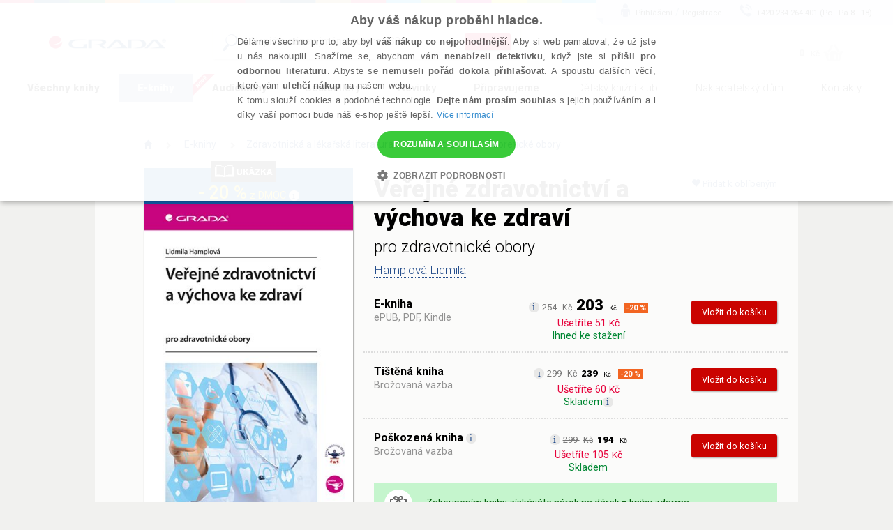

--- FILE ---
content_type: text/html; charset=utf-8
request_url: https://www.grada.cz/verejne-zdravotnictvi-a-vychova-ke-zdravi-10180/?ebook=1&ecat=1
body_size: 96908
content:
<!DOCTYPE html>
<html  class="no-js" xmlns:fb="http://ogp.me/ns/fb#">
<head id="head"><title>
	Veřejn&#233; zdravotnictv&#237; a v&#253;chova ke zdrav&#237; - pro zdravotnick&#233; obory | Knihy Grada
</title><meta name="description" content=" Veřejné zdravotnictví a výchova ke zdraví Učebnice přináší aktuální informace a poznatky zoblasti ochrany zdraví, prevence nemocí, zdravého životního stylu a veřejného zdravotnictví České republiky a..." /> 
<meta charset="UTF-8" /> 
<link href="/CMSPages/GetResource.ashx?stylesheetname=ShameCSS" type="text/css" rel="stylesheet"/> 
<link rel="preconnect" href="https://img.grada.cz/" crossorigin>
<link href="https://code.jquery.com/jquery-3.3.1.min.js" as="script">
<link rel="preconnect" href="https://connect.facebook.net" crossorigin>
<script src="https://cdnjs.cloudflare.com/ajax/libs/pdf.js/2.16.105/pdf.min.js"></script>
<!-- <script type="text/javascript" src="/EcommerceSite/Scripts/jquery-1.7.2.min.js"></script> -->
<!-- <script type="text/javascript" src="/CMSScripts/jquery/jquery-core.js"></script> -->
<!--[if lt IE 9]>
<script src="/CMSScripts/html5shiv.js"></script>
<![endif]-->
<meta charset="utf-8">
<meta name="viewport" content="user-scalable=no, initial-scale=1.0, maximum-scale=1.0, width=device-width">
<meta name="apple-mobile-web-app-capable" content="yes"/>   
<!-- Code snippet to speed up Google Fonts rendering: googlefonts.3perf.com -->
<link rel="preconnect" href="https://fonts.gstatic.com" crossorigin="anonymous">
<link rel="preconnect" href="https://fonts.googleapis.com/css?family=Roboto:100,100italic,300,300italic,400,400italic,500,500italic,900,900italic,700italic,700&subset=latin,latin-ext" as="fetch" crossorigin="anonymous">
<script type="text/javascript">
!function(e,n,t){"use strict";var o="https://fonts.googleapis.com/css?family=Roboto:100,100italic,300,300italic,400,400italic,500,500italic,900,900italic,700italic,700&subset=latin,latin-ext",r="__3perf_googleFonts_8e906";function c(e){(n.head||n.body).appendChild(e)}function a(){var e=n.createElement("link");e.href=o,e.rel="stylesheet",c(e)}function f(e){if(!n.getElementById(r)){var t=n.createElement("style");t.id=r,c(t)}n.getElementById(r).innerHTML=e}e.FontFace&&e.FontFace.prototype.hasOwnProperty("display")?(t[r]&&f(t[r]),fetch(o).then(function(e){return e.text()}).then(function(e){return e.replace(/@font-face {/g,"@font-face{font-display:swap;")}).then(function(e){return t[r]=e}).then(f).catch(a)):a()}(window,document,localStorage);
</script>
<!-- End of code snippet for Google Fonts -->
<link rel="stylesheet" href="/App_Themes/Grada2015/css/main.min.css?v=1.29">
<link rel="canonical" href="https://www.grada.cz/verejne-zdravotnictvi-a-vychova-ke-zdravi-10180/" /> 
<link href="/favicon.ico" type="image/x-icon" rel="shortcut icon"/> 
<link href="/favicon.ico" type="image/x-icon" rel="icon"/> 
<script type="text/javascript">
 var dataLayer = [
{
  'pageType': 'product',
  'productID': '9788027105687, 9788027128266, 9788027105687',
  'ecomm_visitorType': 'Not Logged In',
  'contactId': '44eb0c82-5fa8-4885-968d-20b6fd9adeb4'
}
];
</script>
<meta name="msvalidate.01" content="A1E75804F38821AE9B6BCC15ACBA3B89" />
<!-- ##### Google Tag Manager -->
<script>(function(w,d,s,l,i){w[l]=w[l]||[];w[l].push({'gtm.start': new Date().getTime(),event:'gtm.js'});var f=d.getElementsByTagName(s)[0], j=d.createElement(s),dl=l!='dataLayer'?'&l='+l:'';j.async=true;j.src= '//www.googletagmanager.com/gtm.js?id='+i+dl;f.parentNode.insertBefore(j,f);})(window,document,'script','dataLayer','GTM-W3DFGL8');</script> 
<!-- ##### End Google Tag Manager -->
<!-- ##### Luigis box ##### -->
<script async src="https://scripts.luigisbox.tech/LBX-34461.js"></script>
<!-- ##### End Luigis box-->
<!-- ##### Hidding Snippet:  
<style>.async-hide { opacity: 0 !important} </style>
<script>(function(a,s,y,n,c,h,i,d,e){s.className+=' '+y;h.start=1*new Date;
h.end=i=function(){s.className=s.className.replace(RegExp(' ?'+y),'')};
(a[n]=a[n]||[]).hide=h;setTimeout(function(){i();h.end=null},c);h.timeout=c;
})(window,document.documentElement,'async-hide','dataLayer',3000,
{'GTM-W3DFGL8':true});</script>-->
<!-- ##### Luigis box ##### -->
<!-- ##### Google Merchant ##### -->
<meta name="google-site-verification" content="3Wk3fr6t4PyE0FlLJIdPq18aRBFFcXFIs6tnczdtCZk" />
<!-- ##### Google Merchant ##### -->
<!-- ##### Google search console MK ##### -->
<meta name="google-site-verification" content="lnLk815t7947tPy1hIX6VVMsZHs4qmvISjqmevR11GE" />
<!-- ##### Seznam Webmaster MK ##### -->
<meta name="seznam-wmt" content="iFk2R76aJZXOvyf3j8qneq32FoEoMm0E" />
<!-- ##### Konec Seznam Webmaster MK ##### -->



<meta name="google-signin-client_id" content="197503146389-oq7r6j2udk26ft8fqcv62cd9u402nums.apps.googleusercontent.com" />
<script type="text/javascript">
	//<![CDATA[
if ($("#dlbookprev").is(":visible")) {
     window.dataLayer.push({'event': 'new_subscriber'});
}
//]]>
</script><meta property="og:title" content="Veřejné zdravotnictví a výchova ke zdraví" />
<meta property="og:url" content="https://www.grada.cz/verejne-zdravotnictvi-a-vychova-ke-zdravi-10180/" />
<script type="text/javascript">
	//<![CDATA[
//Design - masterpage - web part - FromErrorSummaryResources
var formErrorSummaryTitle = "Něco chybí!";
var formErrorSummaryContent = "Prosím, zkontrolujte, zda máte správně vyplněna všechna tato pole:";
//]]>
</script><link href="/CMSPages/GetResource.ashx?_webparts=1613;1611;677&amp;_webpartlayouts=650" type="text/css" rel="stylesheet"/> 
</head>
<body class="LTR Safari Chrome Safari131 Chrome131 CSCZ ContentBody" >
    <!-- ##### Google Tag Manager - noscript  --><noscript><iframe src="//www.googletagmanager.com/ns.html?id=GTM-W3DFGL8" height="0" width="0" style="display:none;"></iframe></noscript> 
<!-- ##### End Google Tag Manager - noscript -->


    <form method="post" action="/verejne-zdravotnictvi-a-vychova-ke-zdravi-10180/?ebook=1&amp;ecat=1" onsubmit="javascript:return WebForm_OnSubmit();" id="form">
<div class="aspNetHidden">
<input type="hidden" name="manScript_HiddenField" id="manScript_HiddenField" value="" />
<input type="hidden" name="__EVENTTARGET" id="__EVENTTARGET" value="" />
<input type="hidden" name="__EVENTARGUMENT" id="__EVENTARGUMENT" value="" />
<input type="hidden" name="__LASTFOCUS" id="__LASTFOCUS" value="" />
<input type="hidden" name="__VIEWSTATE" id="__VIEWSTATE" value="WGI1+/zfSgX+sG17MECEMo5/O5/oY2nNlD52abbT/hh4zAeF6JDT+mnb/r5ajQAGeRpGQeGAOd+z/51LFB/DPYTekpZFCa0YGZgcgb5CyBC0pcDufv+iZO2yqWAXZMmJAyy6gf/d4gfLvBkQ8mfLIN21fGNgz2W+QBIgUgIQXbtwuGqhYJPSVXLxskFByKhr36t/V72Ftt6Y4zBlZae4eB81Qbrc3kLbQ/x6ipnfkj8yLmicLLj09q3bUwuiGETxBm+Ixrw8U5lU7BB45j/frIoH0HS6/tXFTSGSVihbmKKQCgaQe0tTd1DcJeS9OkAU3e5eihkVuneAF2wz5fwnnhTBxhvHfKGFn1ZBG7Q+1Btf4RjmsnrUDBryXOonn2yND9JHnJNt23qqzCOqtG0kLV+MVSZt+D1iWiV965XfZ/JLBp6aonzNOCECVl1v99tLVzpPPFO0tPbCjr178OwQ6AmOcw86xu6mNLs4pX0UpY7FVMrCyHoc/FnUOsxvGYURTYC0/yNruN7kl6N/yPCTMaYKkPKBK0zQcUIULFYmCIs87VEwDXtV3DIXv5D/23ILudnye4dWaAHIYYwgSDq5OipfcEWf/yZX2JXAkc4FpbVsiwFUakOPyjW3g945ZRPGxWenHuS1v0a6Fxj6eOTsqNohKX6BIkgolUr3e1lKDYCny0MXEwwH9QZuYDSTXfIp0exPjZ1V10abENIWYt5YEDsDJwI3aUezOBFX5o9nB7KyHBPtrjjbO7dC0GsJ++vWAAwP8KUX1cLt/FTXEKdNnEga1EiPJMAAjgJxmn7Ev6DouAyXwc8fo+YPJ+1BgzxBcU2mPLJhOLmPERiV7DMsJBeJl8lpnSftPUn0iXZD5IX3s/XYRdPmsqxgaLwdpDnSySTYLYKeA8mPDoPCvuMJPi9xMVcMscY/U9BQL4USGK332RFltzeebOjFWRICr01B9c9suTe+TjxgdLOAy80IEG7JmNBe2LxaTlkrSjBSPYavVYy6V/6a4/2AtwrUSpfp15ttgmGOoXFhksOmcGY0c4PCc8wo26GtIb3vNz0j+Z5p3BFBB7DdmGHSNC4Re3Ty2URnJqxtkb83pqmX1fKvd14CkbKt4Z3kUpipZ8AkemuSUJDu3r6JXgAxaWy+R/5IsgALXzEjTjwiaLYTA0oit70Njwmpv8sP3p53Rnvr2PTxXy4W8QRfbOBT/stRdgzFEut2BeA+6vWFzJMconA8v3L8tWgA/tf2CNCODSLMUNP5TYh+Cd6ALuTMbcecETg1JsyQvjSm2vaJsc+QBt3TZpmYY10tgnIpqjZOH//Or8weknNbq2mw66FudbnEGtrSug2+xrKmqCTBhK6oReaY+esPEoon5MUy16q5rweVgC+q0E+AqwqBbZdDUr/L000fRwvjKtciTFj0iuqH0vUKYkx3W3bUDSd5owa2G28KwZBunm+qT9DZpONzzkOceQBH2vZYjevG7xwEbY0euurBm48ZkDsGU8Ds9I/Yib3rxvFg6BZfE3h7dyBqqmB3LO4rgCEbgy7ioPwaPqyBmoPjF2ZuURiK1wdpdzCEozqrFf6LKUNqAD9HVxqNNjzz+iJ+R9JYI41UlvFG8JnaGRvm0YYOWO1gMUaE+4n47qzEZkGkGaIUVIDyg7F2Oro32Rzwx/5pH4q4HUjHEk4JDMw1iTcFkPWAQ0lqRcyYXtujo1itx2sp4kuPPiFcMMQi8uDT2jAnIl22/ol0Hp4dXq1XLPvfch7ozts2pcQymcsLZ3Q44EZyY4DKQ8gUKPTQo1IiYgv9qXXk869f4BCIwO3+adLLz1dYqlAAWSzIgqWMNH1331b6ndHwzfJagzix6O6TAisfHGVbWnLNSDF3Gz4z7yzV6rEbIlxoylt7Sd84g8Bt7vUNiWtRip1QAiAaqp/Lchbd0AeqYissf/[base64]/4sk+Y9vnPZIlbIg+4Bmlev7ScRuRkfe6KJTM53/n5I3e60Px8gA5MotnHIbFfnXupj4/nKhquhxPttoNxGlNpeYvl5z0ycXTad1BgCeOFkfILZu7i2J8dqBp1eBKiWbm5qSqSdAfVvD2lmn4plTgnoJilmfLETUH5CWQh4oJgny1E4H5ph0zr4jEl9UFnRLT+w8HPx61dG/[base64]/Byw96ljIfrNnJewtbp2jP4sP9/yTN91gK7RRLTJCmflMJPq60SFSQXlQvS9FoJ9Yfxkzf6degpkmb0j1LAq5Es9gm6jWeukLfIhAznI6o4SIwy3W9EG1ADZ9WSd71P26vUzKGjivujOlwoJ3tTwxidwoxqOtvlPDv74JYk7psZMka0oM8GEg3nt/aBzrtA5lDivw1lkvv6b73Lgl68ei6bVWUKiGIprA+nLRLBGKyR13i8ZISUFnk6rCVoxAUW38vGZ/0KiFxoQHLTslgCymitNWtiueJ1vGDwWij2pHtCnggRqlaAvn3uZktliPQqjzXgCBX1gOsD5IKksV0ibmdOp1jRk6Oq46So58D8XgCRateJHME8HznEffbJ0H2sYYZ0ULJcKB+YYX0mWg2WVQ15JTrH/zNNmYXWRVy7l5aFFKMA9S6xW48VLNximc6PZn/j27WN23qLQVg8GJD4vtSaJkWDb5bXit2QeYSUl8MLZobB6HerFyTf8Yu+DxpozNYzPy6bUQMeVA5xJwcngv9Fbi5NBgmj19hYaCHWLDnbP/94k4YGPFDTMhBKtQLIq3+UeV4T2AxufU3gpnPc7l4m08xxVVpwdlHXeIaWervDjV+s7AZOm5oP43aDdva4uRRn+494I13QCgbUPffX1FspFSSYiobp1omDWdGgQsMe5cKCl4oOJGQppKMF7KJYgPvWiAV9UtKDaVuJpbG+f2rmkOBx9fRlRSsWllISN9AOYTWx9k/rYLA+ezRKTZYj5qse0EO4Ug9BqF9wcxqFsFYZklQHcySXC2Ks9EcvxpQ6XA4ZvaJjiUqtZNeLOPqu7AkG3DmpyDHdrD9Gy/6xL/lWAkR5NwTOA2fUui7/BImxDtPxpnaVoYYvkMs8hZ/w6scItKYHVmm5UMN/S5vo4te6Rpjhy7eKq6xCg+RSscY9M10KcR3yniSmdZzvJGnlId7NGK/kfnD5kJwZSNBcOlisC5jJW8J4ANna1X3T9blwkV06tqPs8nyo9x+OBLMFAamSveFtX9UeOsclAJPcariDo+Wrty01pgwOkD45/ApndKoWOiBO1kiXqHsgQZAvWAntMTr83Slf1O60lZRy4DYKayfptK/O7moY/JkgtKR2TKr33EsG386H0Hgo30FUIpZKwdDegkMxjKQ5HKL6JMk99sN67kO6Ff/KSrv4iWMO1YhxegJR+ICx+LNiC/IltWP8dRuY10AcEPs2Uk/[base64]/qf3WE1B5szzij0sy9ZoIFUnpbUxQvFZoDeWZBS3zRLQWtcoSztjIOWEjc8Vuo5njm5c4sP4chPFUy4W5WASOuc6hlIPAPmeFoute/2ymakD9MMl9QuggndQsF3Pnv0lkfgnGs+12hoSWuxbLq8XfuPalUl6RlDdIKP2CxNIlvZAryv9Tg6TIUE1MCxzJxbYL3MaejnBwUE9a9XLSaWnT/mEmUWQGdyj7eaPaLFdT1VdPx5AiDHVL7Rkll6qaDtZKghf6GAOnZYmrya9cDRZTtg2pH6266Nrr0o/DZbS0Nhx9c+oKYLyH3yTI+OeKC69WXnSRTcZKwGw63zZB+mhdz3BtIYu76d4jozlkxtyUzizRQvB3DR3o/BHTPLXiOHu2crOnMbBpODf8psI+ys27VssNDnD2q83CIc8OZD5OzoiKt+pldccykBJDot/w6ZhH5AclmzezzMVsK7XX60WmbMIqoU9K2htfWRgZ2uqcpzT5aXA0Ec7LQpsJMz0FJBBd40HI7Ol10ug8xPWqoIKyZ+NyoOeFN42JiIUd0x6VSC041mSjnrYEX4psatPc/HilNtvxcOiAmPo7q+B/E2gtnVHW5sn2cp5gwFc3YdQvylWKDKtOpuXByaGjVc+g78Bt0mZijE/OdyLaP/TK6dZCpXuGUoEJFiFoYaeK4Ra+y6VEVBAtdHqZULMlLNqA1Gb+0BeVHp6kLScwAT6HM/RHC2g9xbXg4nHU0XRHvgA5Bwhc5rmUwARw9ZCVKV9BGB6120LRdU5WidoJHoDdKQQjHlUK2/5Jpp97JXit/SVxI9l3f+lyhCflKsGzDWBc4Zl+POm6WRuwb2VWpvvl9n+96x4JS8xFMOU4FWSXwNvtm7fizkNznTV8ZhnNUNAZFaDY+0v8/PEvJ60/7fZ26KUF9ONYupW8o4JlOc5t68pqzYWKKmcNbuQ73pwpzAwBrI1xx5IaSsTcMF6gV/C9wZvzfxX0hxJki6Kb79YTjiDAGbaGnKClN6j7SfwNiVUJibl3EjcaPV6ZI3yhtOgDwcPOoGECdQMuFwSpmvclhEWpZ9B22QL2CAN0O9fg2uczQxuzs0ABk6p6wGA/MrsriO4SnMdCVeKEKbsgK+lFeExMZ/BLjHE3YxdENNAr/1+XVMS70c5F7MrQtLg72fcJ83XDkSvXa2TdQqQ+qI4Wh1qvF3kT7Y+1gB+aqrybEzjLIQGhgO9oDILEaEYXvJC3pxj6EM9TSfLykCrnCFmsTDANKYCF2GiC3sSNHzT8mMPbvz7o2vrl3tpD9Bh+YyUHqw6YaU4nRXiFEuzpPo+aDL6uO7cziq9DeqoWA8lCO0u/+jUjRY/[base64]/P+vSFx3w9td57ckN2TyQ5xuiWHhXhUY2L0IcK5zoZ7pacCyKmdGNFa3ucJIvFQak5IHPH6nQO6ZW9PMMU3/YY7018Vf+YdAjplIKvZwX6HVYzsV0/t+9HuHJrWe0dYwozekR6kQZA7hhjEB8C4ZdWM/P9zu5+MYM3QhJIvLc6dkBO4C60WT5nB6Xk8kUO+TBiXS7Oas5sK8yb3QlcRutHW8uRFYbQLlmmPa24Th0A4dQGmt09OkH3gavybLQEcK2Z8EuPCoxCNpvAWvwpq2oEjotmAgatiUHP8igybBs3t3fgB7ycMhnbNkyAHTp8AXcBV7CQfhDxNpSBbax6By5xMt8D/s7Pb5AP5n30Nlt/u3aFj315wWL7jfXWD5nxlYT8qmYyGz2AVVqmQgdyDUrvHMj8Nv6zshewuYQ5d0Snm4I0SFj86ZqU2gEuMB5P+nzOe+M7yny3U9KeC7TCJ2uU2U8+HdhxRSqTBxKUbj2BIC5dr7Idh2qgJXoK88Q0knoq6S/+YWcRMfhfHYWr3XOB1rtQzQv0V8xatM+DAqyn7aTs9cgTteVe7qin6C3wU4gjPm0n09o7QNw4v4eMjttSWTn3LeTqhtovK26d2ErUdhm9MKUlX2O68KabR1syojJFiwAr7q/gMDxVptjwynf0ckgFssW9xTQsV7Zno+LQUaDaTPkEfryI4C+XIWOY8/GERC6Jk9cpib190k6DihOZdUr2j/oKYofzNgfy3IlrsK6DQYJ7bk5Vm0Ji8YmQJnvtosmbCuuUwyO1wEzcGSHVf7w4b45TFRRAD7aEXlaqbZ35htoMi2YQzvbCvK0k6s138CvALmsT1jW2Cr73M+1kB/8yT95l4hXfkUrOvBTjkOTmWaQgI7djM0tgRO5hlEOGwQanSxGgrb+QlD2DeFBUzXUm6iGeyVzxap6dXWjK8cCpTrRZI+u3THyGx3nuHdc4O+HIRd3PLky+smbcu/CbDalTp+b0GFa0emCkOeEb/5zCh0rRu/pujyZ+lGWTKap7b2MnGEagUad9I10YMbG8DbZvnRUmdRr3cvXgjVD10WAMj0KEZ404cbpKCiYUN20NDpbdsNbpJtPrGqiLL6i+NlphcDZznHaK4xb1g6goDkL9uVWdnJ/Y1rreE44aAI4fwEhUJ28c7Zf9JfVNfMcJE8F9psg9h1uo8h0CTv28RTn69/35RIXQMcUxY7nswGPaFt+D1N9p1WwSjLzO94qREqDjUkBJd613xGMfkDfbj4q7iorCk+Neah2zJOaJ3MLYecfsEnf86QKg+tBkCUD3FRhPuY3u74MJK6T5arKxmwIG6wOJpKEjLOEKZDRiR2U+x+lYYwAJ6I026MRgz5D0II3x20/ZJVfPxg4b6yCo+kEzbySvA/8aJtx1L3m4Xdifod3GZz4MG2IgAN891vI5nrlQQQnkdi0jfxGoN+PRPpyAMiLdQc3NAGh3j1Sw9zG2l0cTip2hloPF5gWZbpG+dr0q5h+ofMVIVmXPI4iEn2PyI0BLeNOrnRDFX1Nx88b33Unl1MoegyXUKqFd72+YJGbYqqzgBJJ7qOjNNPlrQ/7j3nR4gHaK4dRzQ9QmCcwiH72hYI1WImkLO0nJKoK2TOsLV5/SuOEhohe2l5CCKJl9dwv/qOwNOzx11b+3334eNri4neZlUEcK6GxMozH5rNMJdmujgAPlON+ZR61/NLcx88hS1qaso/[base64]/sjXO3QycbNZupN1OnDL8NRR50AS8dQ6tzFrGl4qRqfEtRzLAWZjy8yRy4pJXqGrev1Fv1MwWIvS6DzWAD0hRJv/8nSp8ywX+msSTg7YXOaGQZDn03QTX5Gh7gsPqV4F+3POwlsCrVaJAWocGqGH4W/[base64]/ORfah8YVAN84oZhjths2r1BFLSideJ1ziAbGhtkAgnNbgl2H3fPZRbUJqgTiRywbK/FbE5o6lYhnomVjiHInkNZMPNuGNEbTgwGwnXvCF6VQZ02uyojSIW1lbgBs8fiqzBn0k6KsLsbDVYORn5ieoUKNw620rEWR47GyrILBorKVwLGmXGHldMrXqlm5F4hROV4QlEUvNTQu+qoaDlq6IcHpxkuP//URQ/SYv1Spj76Ihuihc+A6fMH1fNqSHV0tVmthu6WZtL1Rxf4U2X6HL6UBcDmrYhQfYKo9BQ6E8vk8OaZqZd464SISvRb3Mt8dIGvH+v8p1+9kxgOZxZpbLcrdi98QRnycH08LYj5mCcm7HHZaOM6PC1qgM7dwRLeuOWLYUvL5UKu8/fNuOKoAsw8lkXesX4N+HZwI4VQx2k9lX1dFOkrlWKNpYcVuY1fvWnXBTck+4gSJEr5XEbj2BlHeZlr4qdsyyB9nYhCne/T6moaqxp0NtQZ2YyRy/t6PHwXI5+Y4sYWkNbpDpXYz/KZRaFQZIK1Uw3orgTInvcgmJnT8IfM8sBr8YaXawIabH9Fqnz6Ia4h4fmBwgojC1r1YU0SBUsBVutKRuXFKxAzlcHufEHLoXxesrmldg5Gb9kkW/Ti7KGFVdlzZx0JcW0HiOqU0q5hCKFlLwDGtqv2AzacaL5f9c3vn7TX5SfU6CtDK8Whcwz9uLk7CcnPJH9bGTBwCtYFO6P0oq2pOXASq3zwCxg3nBFGomdYU+9ycwHxAXN08nWtpb/oRjMHY8SnJ7O8qf+7m9FtqzfNuYa4aFOZlXP0K4GtAHvXqS3dHwSGDOOLrzAgBZLIgN8JV+TpIR/LXCjWbNJBbaJbbE8zMpD+yu1Ir8ekv+aM544Sojvght+lbIbz4dcB+LUBIYfMmaEzvIY6gYaUQoidnerZHk4b2qy95nfN6aLDHTpr39/[base64]/8tYzEWlUGUala2UnjyAvkJxNOPaiIgAkCKIfuWI6RCdR+IATxWAV/[base64]/YjSgPwItDqMI+RafeXcTitS5ehv0BiVNYO8IW39kE0FKrpjn3w65NpLsq7CUPTUb+Xpwz5NI6KJqwWl7VsaJ46K0zYoPjBnav83u3FQrNNl9Q5W/51BGC1G8l/5MvFvmmaVWdvdNgYwNbLtvEFr0BdLkP9hjvYF4sAc5jjASTUkhLYs/b5+gp+qcKR/tq1qgF1JFavScaEqY4aT9NYh6+OJqb25pnHSfa25dVqupeH2Yu2xRvJjy2wi14b6wYbBAIqLYmwklHJpzkp3hSp59MqZN9QPHSiZI3X/oWkwvr5rTJtEWltLBfJx9RbMI25joFTzD8SqPogIVuGr056M2ak5+xfXKiLIhdVcvIBXZX8Zkid73UATw0AYW/F0I+eZbxlzkQqOLu0rspgoEiVWPRkBg0IzVcpDsL96eDKd4I1IkeCMQotSHLqLJCJU6IdhtXoOeBlDUOKxCzU3YJwJUcI1HQUSUgozyqPRn+gpC7+PRM+bjJ8/ofkzXfYj+Ams4U3+oPNQ57G4LXvir2WzcyC2f8RP1Op/v4VT4xGoo2QygaVFDRiZVMnSkyk9tFfUL1+oHFmn3mN0N0Fp9bqjXIuWaGFwTQMcmSmJE61sSqS73749XwAAHKL1HX9bAsauBl9XfD/gn7z6Y3VbWPAVIz0yOX1Vx6jEZF8VUr435pOL7TmOgK8PgkK8Ovf+JdpyNPKnP7lSN+ir5Vd2rnsfTxj+gQvd2FFTHK5WUFA2AKJ0ex3v9LIJD4PeX0LXWNCqlO/i/5U4+eViIrw2WhiI/axU1c/ik1jFeziaLOO4lzdgLOQlPy0FTffj1XobGc29hP7l+DoOp/vUOITiYU2rShiX0Tf7F1ehTjzdrxHBAbFc0V2Zx36x+Tp4XoY2yYpMrFUVAydZ2/zYFVwKbkzCitjZvDInK0TSQMQYy2CbfbAJG3Q9n3W3pMuwzUBM0I4ABpN+PFTuk+KhWYa7Af4+gWXYDNFfZounRBFOVY/dqK7ibbDwNgDgV9fBv4LBBgoUdO4EX9WidywSdjziMgVbsFiS0VQ85F/kz5SkDPRzTkv6tBgUobwtbdrnTXxT5hpuSe4IIF8SJxyLMHRZVoRRiZ1+lOOkeChJHZ+YwVBPz4KNIaC8LE79wY/YhYIEem/Z+EmFsmuOo1gRR/aqRjlMzCDN9vM1TgVU+qzCUOXXxwMTZZJy2lVHcqerOIeqUXd2MBt6TvN6R91jbm5q/MIvhjgKvo9Vhg6suOJtUc7x7fr5RBqnD8oi9ZEaBHTPaRKCwl126MXFp0bbv0B14mIwi8N2lh06vMDjhCJw/DqFUDQ0XVcl+ciRxSNJWpc16IuBZEloSFahwniBftNSp2zBMZIHeQLGXCU9B3ClbUMO9ZGNq6YFt7bKQc016NO+hBUUnL0GO+RgrOoY3Wc0aSeshW9W4MTPa+fw4q+XGY9GiQ56MRHLzdiNexkTxU9e+YCcVqEiX2nXtJ82RxJ4cdqTg2dOTpd5AbYwqDdmyvsElv/RJ+nIty8LQK8EO/5Tk8DFSUotT5NJ+QJMLZk1wwxk/cOa8Tm5+OYZZ2XLUKvRhwZlTGV4LANqzgnytzXra5kx66KacxatEu5pcnzL/AwiHRlLf1XhqQlsWKUuKpukIug5kxBt+3HTiaWN9iSW9HFWqfdr/C0gOFcOfyOZf5vutOsZfMC8UbbQgncuTaJocm/PTYgI8skaOfyb12i7D1xTYUxB3llcg8RSd6msy5oBCyi4KD4iLmsaQ2a6vv31XnXHg1xuOUfAuUB88z27KZmxDe8xu54Sffkp/hx1CF73Lisc2SK74zetman7ue6/vGNn9zcjCJOK+QZ3kaVQO/ruJYVKqQmhtgF5oC9xC5hZaLxhYZMv1Z1oYcIAj/0Yfb7FYXt9QCllrISlvUWxbuWLHW6k9GLKdhHPdzOH9nArES0JUcGolaLm+Vfvf0avK9ipFBx+ZbwVpelYSWxlnmReuL3I6AqidkqkOb6y4wNMz+8rireF6UxmHoQ3xHzPC/5coMb5XURwyax5ErjUm3/6BCc805zSiCHTvgL/[base64]/I/wlkGpBjP/VmkywwoxYDLjw1D5xZht+BsT/5/Vo+XPEKeSIpWQaEi2CFtHihzdjtfchUvnnkKPqVJmVkfYtCcis4W6z95CAo2L+PcLLxqTx4HaPCMpPyAERMBc0wtiZ3oPLzzfa14I+ClBthf6Qh+aLI2cXWZcUp+/[base64]/tO+rNXE1QdAoSNbb9HZ8MWMIZA43u3EcxQ23ce8elLKWuue7EnIKVeItPeouj2FZJH/2cHN/of+r3aOBT2Pb4psyM5LKTu/oKtwxxCQv1DgrQQdCwFq+2Ziiq+oKjicTOa+FeS0Z2zwiaPgaQJ5Pu1I9XPuuePXfDHoeB3nKG4J8CLehvfC3YAe1WaTvUb4mYJPOxCNa8nAf5XAbyx5HXYRrhKOkAw4aGEU4wbxwBSCv/zfEt8ux+Vlpp5qv9FmON4pRcngvzIXWvXM8SMbMsqOtAayoOvP4tg6HybpUSWLZV0xYTncDzrY/xrtV6Vvoj+zpKOg4Z5+XT+tRZXk8VABRqcz1W1lOxIz70/VlMwIaHYoIAQs4XyeAZvG327H/5zaHV4nAYQLE8sI1ALCvBqIgg4EbSYiHZGTIt5mPZfzU1cGy8QVY1CkttSjEkdqYgIXx+b7X7pw0FKu/mYQltrRp0+0W8T8R7Kp+9cUZC96vclTbxW/TLEN3qNhEQ0AG+kHjIxLhzz4gypxTjGLRuLXVrP8LJ135IFOy7u2p0u2Mv/D0HsJXSnYPNSr+Dk62B4U6TKZGvXMFbgri42vp3QftYFNGQe/6uCiZoV7JCa8lqYCIz1TGblgAwUxr5K0V64enQ2lc2ek/AUQne+B4bhzA3QbM6PUPLcFGazNg9VQpLfSx/oyMMy9Vjz9DfWyuz03QrJQgI9vFOepcuRbMFJexUK6Rn8NJ96MpNwgPeGdKKaplraZb77GBH1wQ5/CaIQYuIjM4p2m3iyblYfYW/FlOUVmra9b8q54OXvBbMQlGVN6myDI6DTVakL144oucrFcCvA4F8vjv3dguZgqxFxViHBoG1pgJxGsvsWPcwN79/kqbDSaHm7BY4ziPsXjlMY0i/h7qrpf0Qa0WCeP2eRxvnwh6LTil7RS+oN9CR32ttZrvhSo4atr6frXNEXaSW+/Xs2tdnkm4vRR5lQ8euYoDMXj6THzC/ARcmwhmv7X4dN7eZTQrNzpkBUJZAawpt93NfHw1m9rY7I16fui+dN9Fa6SvSO3V754ddQ6QvVgY4iH+vfKyfq8eloq/ivjBA3V/TBjXdfj1/vACfGdFww8dbyYtaWmu/T1wpqlDav7IKzaznLSPwm/dDmEPqJQIvqYoJNo6Uw2PZs2c5WIpz/hQ3+IuXLKmyqobmCy1ofIQfKHIHSKYuErG5MhaK0o5RBt7KRSFR8FlQCS7xuk4FdpWUtDKdwDypx38EWQxaPAVbp9Vh8yzcWiaBAknfCwuiprb2Zjtq+aZBSRSG127Qa/CoPvON7HwxzaLymNBETqPX7gKQ98t+TnfRffYBa4vuMFYolov0pyWWfcl3xlm+xhKhKrvJG666TOVs1QTqMTrGdX46/02ZOJvmgqRxNlPV5keyWszUCYRSa0z4b3ovCz9WzghZC2pmZDvX08yEJRtuiJH2RJglK3hmF3Xe8hVjsW+2sEc1T+e1N8I3yQSeR38ZGcflWGWnfNoGbs6+qu8nexwW1u/XFyKG5mJubjV2rhCPYNV//xJ/IG1YIUpVR+O7yTo/sfGzpqiWMG4GaFvUqqEZ6hAnxPKUEHoIkxcjB9pT/57GnPZ7eW2j8l2XXNsmTIqWsaAbsra5FJcYku7k9Ad2kw8LBz8YMmz86oFurMxjDjtWBaKP0ZYqnj9Qx0BuoPTC664Qald9dHTCb+LhvXWkceoK3x4ejsjtqFD1+CcdT7p/P2vXlVtSfV9jsvGDFb2t7WPrPx/yoc1/V9ECr4m0YFE7eNJbQifiigTyatK/Hp7Pt6pWeT4pPYVRvnsFk2XKaVFC2PJ3F8DU8AaLiGOE+9DtnZ14wYVKwYABEe0HxLh9Uu0Jz4xkSeA4fpDIjfMtp/gc5LwYbeZJIWb7BtfJxCAzzifMxZ4fRYX4kaoy6d7ksCM9sEk63/7uj0u9oiBlvNvKo6aM5cYUpyRtybbmXjGq6wx1f7uygNwbYqU40D1SVJdgEuLsniegFwTJpM+eqpd7gu6wsNpwBZ4VBBjZi1lv7RSk2MBoBq4uLgjvRTS9+VUKuERXj2yb5UFNNF9AtJliu7CllfD8HDIfbcF7mI5o/C9XD0F1h9M1gCTGGIGPqpmE9I2jjkX4dfN0y4R0piFoMRGsL3xeLp50lY8yOErVR7Ss1VJfVXX4ZRW1shISZjVEh7u4gZB9Qls6zVzQFKv79xVCepBMn/ATLC+xhlmeORo1zfFkkJnLBJAXD1IxsRtZS0tIU8wmQpTJXWlc8XY9fE5swTqEoIoWYtZgxvCMEDx+Y/N1tTEGOLsn00rIV/KYpthI4HyiORAlLomxSMog3NBPYgWkND6j/ujCLOdOuwawl2bBcOaM1aNs8qt1pcMXPWVz/72LPYqebsI4N65JHc5cLZB8FXdBwBbwaFmWtnM0pYqHj6ZIUUzM64LJlaAaAFCpbQeheTcaIwRmInxEoSd9Bm5fCSB6H6Yxef85YTTI74gcuR0TXSXYi/bGR6JZ5fNmp7k3kpOzp0XV0ZSk8SCdlGFOXSvqB6T7ORSdDsDjF3Hl00Uk3/VPtHnmsmXUPrWLTv/Qvx+lZ79kUU/jmiDA6G5UvGkxnPcAXGdzBjK+YNg/0IuK7sRfPrBT72VXtEHUEyJBSkieoPh0RkjBQJrkmUQIG5apXLnBgzrMJuyGYS5R49JNI05APhhigxyKbjCMqPzHgnOoafxWZkvkrlgKbRrRk7LV3+Q4tYl1gDNGrZOL57nOvO0niRA3nvZ7Klik8W5eTwxg4GB9DJo7qU4RVrvWfRcSDtcNV/+4stS4b0pMzAtdkBkoqSVLoN6Zm/HCF1zwDemE4qlmEd1b5NYalU9Nt8NZywlnGSTu2df+Mrb4BLNMUWQHSEqqEmdXbdIL1yQiFlcAeEmBoUS0BlwU+57W0BEXLkDhgX+SLN48x731A+spZeGBpkfWaWAea60BaNCp/bOu+z9oVPu4WbRDMxBwU3SdFbmrPilFpenO1yPHhjbY8R07cRyI/HmqAd5T3mTvHJR9ojCuMczCISFLfrDr35l6aWydPNxsBnLfBaKpanNmC4FygeP5YukpGjFcbaXdbpV+PG4i0j4Uye/B4eV76JyPVd78ooTPVWzC7PNBPk7Jp4IzYNC8MXsWtEaIuqVoK4H7tn0SwAeZiTiMqr9T1Uyfe6Y3W2OyZMUSfYAhdq0NFJOKpwVmvV2/htPOTvszzfQUFa397DQzNxUthtkiS1CjvBC1W5yexwpTu1wFVIToqMID9Wn/HbK93tzRnLtAGDINjM3DYuOlN5XgbqHBBLh18EOd2HESnzG57mpdqMV1L5VYkm0RYdBtK+5NdELXudK+9F7BV7DzEPJhPCThabM6ktgjUQ9H4cheJxnt+4WsKdSpUHefXBEAlQDr8pDmDtMKWA6ox2OP0/[base64]/mr93W3LIbzNXhQ3eeT70/TOQTSEIQRtwkll0GcZh5F8zxmz7dCsRHVlxD0b6AFjolv7RXbODFK3L3OnIE0sOEa6VArUN1OAQ0v3NorLovFQsNj5T08ohcr5NNXovscW1kAUK1WNBZY2NlpfwKhgWql+9ZESRKrtmZv2sQdWHuj5U3HfIrLYAxEg9+sE5DM+/08Pars16nTBJXZzWAgD3i7YkXzd+7x8z+scr3fG08/gvZ4Ry53PY+2XNDQ0lTqak0++N9usuLKbqxb0w1I93UvQa3BZYkxIBy2rBVb/vR/qMqVNeFSWbq2sEkcocwM0DM6+EX4DN6lg+I9ofbyRgaOsUi0L5tBkXNZxn7pnlTKazdACj6r+InkkD2yuVegdUcwWYSW7UiYujVUa446OceIu0iXFzE/YjX4wpBupvuF1iSyTfcLrl53S6QXgwGolBFTXYwtRmONW947pBGSirdYQnw6HbtZctF42eocTJ29YG9Xe97yBZaucjHC9zWNMaYu2djZnHn5Y7FZsCamfknv70qhtohI8EwO14g+X22CwRkhNkZckBsslzmzNV/+mds4iT8sJsI5sjDQUq0HlAu4HNfjZjsW9rw7oTqRRHYH6Ddkleroe2qBAhfPDxJ6tZzxrAWNtaxS3eEdxexUiTuZUqnmsjtGN3L8rRc1yxL1wfrEvwWp3CshT13MiVOLZSqMQ7U1xsSzCc5Zw33BZCyjS/7QfdUvnSSTY8XGzWGXcLh//4Yhk5cAFoVZCIM8uwfmlO82pBdsCbCMw4RL3hDkI26qc0OxJ5pdBSj9ABmfFwHp8hrEUb5DqxMVTVnNGcQ9smiQ9Ty39HWPIvm4Y7wnY/vJ1nkoPtRLJ3vmsOJIiI3xqUOkfyWK3AdADJdCQIAIwZS/UM9qBS8c0dl7CVrG02sQ5/4AUdg+7YJpLAv/gV5OIgB0n1hWYfS+vaMPW7z49ZPe9gUWezTWS2Qgot8ElnPz1EheLC8pu5ezOm+Fo5y9EaD5Ve9B+HG3l/gRVh0KzPk6hTpJm0aY6ecnoj2Yte38OgqY98sUpBsHlQErkPWMglNMzC+S85b8EOogAnkzuTuQ+Ibl8PqiAC/dHuaaSTNwCpQ8LzGYkY8tX+V9ONPZnB2gNZhRc2NXm1txAcH6JJhB6hKbHedlDLAic8CwPZgJ7kNcp22eT00RsdQXw9uSJ4Ou/SbowX3fUlyD/GDR2xt2m6JNm6GdRXGEeAckuFqrwq1h0TlxClSUy0QIUXmbbliXr9aH5/lXbvCj187mnppEd2MGFzLwdwI8cKSnUgb1sTxi0+qtBfX5wVJIvDr63OKx0Fvkj99ON+cxaZr18nXJm7rAN8OToR0/[base64]/0XuVbALDWkJ6MIBe0i3EsUwvfhxlh1TmMXongvgU2/7lNOMt/ii99qlQvdbzmHKN+5b3DWumH43vu1WlcIq08eZpfS9rdvNGi5xxn6u+22DCzM9LtR4iIdcKXVy+bLYaldYfaXMVaj1XMkJAS4eBav6cHSBJeD+FTwGg60jZL5xhU0aC1GvuFf00zZvyGhc3fZ0BgjG2/IrAToj+v9fCP6y4qUsnGjcinEOJN4HrHSH1wStLPT91SxYtje97tUan8PWobI+BN8jVT5oa3AqkIlSXNMMDkh3bTI6/wj8PkKRQzogFFkpm5KFDElNSaV9GqpjrZMRvbDBXSpekNRu+BqcrZIay2L7rUZ5Q9t5onHlknkwS1v5A40F0qbldYoqlHFeKXuQnGXRoPzSAAV2/BAYHjfUoq4q32+G7D0RPjM8Gs5l2VXm9T/yUF27uI8lnFWe+Guhz4KyvoCNCye4C4D9yAtOjvJaJhb3E2Fcb5OS/5mcLyXmXpddS0i+/aXfTHwOEqDOz3mIIYzzu0SxNev5m3aus2+qeAxm1i6Q8zSItn8nus9sqsrFe0vYS8918ihEYtrJa7Dvk152TX8ZbqAbYgtl+lOePfT0x7/vGlD9dGB8FZITRwthc/ilWOsb6OiSHWKHR3o2PLJg9hmCvxBPJAn9m4nkLQdQ1/[base64]/MmSo9yXEfQCBwv8O0kJOy7DkmCcJGv4ESnCKfcpRfBPuXorFYSByXF2x3JWR18tQlyg7f1d0mUg9SMigK1S/pbssqlxzy63Whm0C4ARS5fVsPpvJ/Bwk4WyS3LH3HXV+XYP978XsRdJqNzKZiGrIsOucAuTlU+7Yud2+2wYXQoC+xQnvP7A9ngKXEr9c2LtYjD9V3blMgYiBwu9n35vCP+AB0/H5CkQzhipkbWpfKGMKCZb8Z6cho9/Tsdk7eXrSIvTpZ27xawkWPn33SqIH6W20qdZkaIcsic38+6zFb75Z+adMi5SKeHuEHqZsUhk7SHlPbn8js6QNaHqjYuO4T+AepeyAKqFNZQKjsirsdcOUtGOX6G6EkrJVE+//k+q+KmRqbDJJgpt1SNvCV1oLtDNXFYQ9uyRsKPLZjaQbVPX3n381yO1PkI9g1zrRlcRmco71/soj/ovU06J86wqIQ7d4kuIFvWytDWeHsR74cKTWME/XgQ/03Jk+n0yBiW2P5bu2Sp2yYfooIZ930AQZSB3/cSnMm1qbjH7tVD5FrNSf5TCKW1zVrUSNX4tJHqZpDrBuQyovygT9aCPpaaSRWwfZITqSma8upNcddAceTub6Aoix7pt2duJ/[base64]/48xYDxIx+yAUR7DFPItjcuo4nU6fwjhVC1+aGneoVUz8UFFZwWnwXJfdgAa1qTRUpUeB6tRwDgMV5t29T11qT5hohGG1IT8pbrdJuHmYEWf52RNbf2kQgxl7cpv5wJQDHVCLFPXbLs44Msg+eYLHLEIDpS2+MHNV/vVJgPzG2sbsMGzt8pyBFgVt+pro6EatqtaF6W33NtaQI6TB8MfEswB8iJKdpKrzUmzXQihVeHKMzgLrrFzmOk91iwBz+qSPnprAi7whfiIf34nSj5D4el6ecWId29ovcUJqeTEFaoEhrDTIDKftD66hK6LYVKeH5rq/l0Kgen0FUrwNkg+Trk0GNeu89v0V41Wx0B35hzRWPPyr2sT1qjSk8RwRXnJ1KLjNYNP8Jf9votw3psupMwZSCSr0r+dmK7lisULiGt42Xpfz7vbmbceUPataCn/Ww+o7XOhLPhDRr+GitXWTFSJ0ko5mDqvG59VBxyR0FqfdfHNt6nYmW5DcKHmNV9LACgC7yZnaFSkVeIxEfI/bykkvUOuMLWdmb1dVFzYji0RIX0Lrh8teF5WOoZrP//rytyDWfmKsapbwrs30AviyEGSFNW1yfTUUYsTYtgWH+bqKJ3bIikDZgNhgFxEfxJrUXJPC3vTT+4e7q/k6SmFugg9bf/lIZPgeQlv1QB++kltSD5MehvSt61ypPbHvtjMFzWN6Xl/JUfUrt2hCHJz6X8vtjcA+lzSVu4p0Mh7zDobWogU3sDWKbbT45hfvvSi9dJC7eIs/tAMtt4QnL2qAvh9XVoTBjcIWNhvuGGmbDO+QwXhe8DHUXIV/pt+Q2nLSP135DOQr1BwmBz4CHFVtih60UYN01b1pBX5u1mLiqT+a84CEaulDeUYATuDx2iO5YS+O9FEYCZfC6xcEw7+oYoRmHAO0p+efxfLBBPL8iP3mJh/BCH8wk1b8QvqORPO5AQY/uNNqR8RVrn2cv8thvGYQ1a+C5E8WAs/ZBxgZPGMUL8sGxpt7N9T1+flj6AhRiQ18QXNC/BYrGXd4ysQdQ/5BD6d1kp7I0AY4SeQAHw7eIKlXQXwxSjNuDxispRtJMSVOQDmIQeEM/DYJ5zfOMD8+xGcLkwLXoIuuCCw1mWJHD1HvQSc3wxtD8tv1b2U+rBS8htCUSUbOyuPpyVpBquOiBrwMooCZchxR4M9Iaz1rDh/6iDRd3QQE4al+kj+zDDGwucMPSXmawBxv5oO4yFlJBesTTyegTfKOemvDlJRytVcm7hsX1KvLsX6D9mZZIgl9P21+f1+U8SuUQY8ERzEREjwGLhX2kqNG3DW5Bl4yZlC/9b44tprIlFZc35/LWCZki9QX6YjOX7IBibtnnJmNkphFb2BjaLPcK+wO5/XAXCIYmr3X2ydVQ/FuRciPAKP1UczsbR9/SfssPCRAhYYL1pQkxHBpN5//LhH4Uw0Amcw+igU/JQbWgbY0phEiwslqj+h4KvogTW/R7tcPEy3K1jVAh9y0WfSqFIv0cvjdB3/oex41xgB6qAP1HZgnlWaf14U9ifl7ZumFHn0qtFiz72kyYXNzgyhB8y/zaSYo1P1vVPYj1MJr6BUaO/vX070tJJ6GueZYqSc2AZs517FegvfRhTA1lCk08LLVuhfYSdT9ftR2gV3THk4YBE+Jdp6Jt5eS7Z6VWNbsOtcaupeI1gAxVJ9rjUjifTq5CUnwWR8oJxhflhum+OGPPCgMkih7940kO+/gZathAcGCwr6a/RHN6AdgNlrPtFEnhEsZBG9mGo0nTQMrAqEgHXcJ2QEpMOZRK07atYiVSvy/rYRMWvmmfJzQAIUhoXl0w4K/+25Of7nUmFQt9DxmnYjQWbphm9Tj4C/JxlB7ZJ/mRCn4sf2FMFSWpdkNAQUNfP0lFQP1EFPo7ufV8O68EnMysxDeoM6xQ5HHeZl6FHxvBS0zros38r/rS8FfDlVHow+FUZKpw/eL7dyseo+cZQ6ez0CfKX1Xj36L2iDwYhffGyOf19oSaaFeHng7DKafvYyi6R2AVmVD1Od3VBT20zgMpfY1VLkNAc/u7+1lvyFYp2lzThBA0Y86cV7cbyKpNSkRTyTXS5TYigkg9TVJ61tOo8VosOoo3BKuagD7vW3zpOruhPOqvz5WDD/9vws4LXwP+uHc1Kf6VrvvnqSvN4wSv9TclaOvIPQnEdjg3R6RGFrFSABH/cmA2UBCanaQkkpY2QtpvHrTOUglwlcMQ9iPbOSQm1VL7VQOJ66QQMqT/EhBVy6lV/LuvyQLCkkr1AAiZPNYsRhoCXu8WOFoeDoU+hLcUiFo9hllJMPkP5Z3/Xgmdj/Df3NXD+/JDWtYcIqCygIsADyQciCAbqprRvlgFu9XdMP7pWrjnwx2vDktTM7IJNi3yQTuIJlaeulE1iQQWCiMP7whK8wUzGTDtKaXkjNxUVCQMb4tXaa45ffi/88yMuVKTSdAIHuCEr2OXlLBjMOA9GsE3As1nvgpaQXS5CYzhGUVYfQfLkf+k+vzEH8oj1uYO1YtsO2dD371WYc07roNFHHNO0GiwklZ57fhODZyBemohlkC2TAvgSilKMnEKO/VWzVx/fv5Hj3jDtkYdiKpc75PKet8DL4vdvMG9lGeFh80PtGrIeJBtZ0Q4up2Ntem1GczIfZGBWrzr2nOIpwk61OPbiOtsMaKJLoig+HjH8cNFtFYc9CK5vd4kI4GUUCvg/dFvjwIpC+QmCRHIcw5qYTDaW122cQ7Q56sYaHMTzK4Eizm9K3JEp/NHszA9pE4IH29lVMKuQeUpwhbW/wbr+4UflhkJOrEHg8wHruriYUPR91GRSAPkFrWhpeV0zrKD3SsXR6pXiwgGBOfXs/g+WyX6KTxCBIy/bmI817VchK5b0jzW2luHq2mfQeWPJim4UTCOgcSMx572HOU5g7LFBc6xgzeS2FrrsZn12dwYKp/Dm7ZbGCg+eB1kbrPfJg+xc/uh7hmnr9PsFSe13BWZ69pjj7Id9DOPJY1hKKtuJiX5KJ/1hN8rQAodN/Wyi4V+iAfS9ibdNiq3zDZyC1ieT1+WcBKW5jg1Ax1YanqItCZ3XoF7nHyGG/HFuFOHVAIYkaxvpyzOnvSMsCYTsmmwebxTHQCv65Mhtos2h7rryAXjrmLV4krjiBlOry26iOq//[base64]/ZcXcrR0ktDCslg6pNrqgx8SYts8F5OI+hAyrdNosky2cPnN7jNMc9rczPSKqvecjnDrfz0Ai8SG1B6vG8lIhUggOZot/ybr62q6GX/4M0L3TYMd3fMaxbR4cOKD084TjxokYtRa9PtojFmsjZO8PoAUI8zO37v3EPUsovd13L8AEw3je9TFEyCkLLy5Fau5EYpe1m7zfldb2X1ZiGfU1WZNSks5sGtxlf55VqCgsoeOCmiEjWSj8DFWTme3JMDggWyAMJa8OKzSKzV2e8sL4lLOR0l2fyj7/F/cw3yrWsukGeaEhk50CztGdLMAdPzY+xnXu4AXoETjQIu0yUvfHYRqBpg7K1GU1WJ53SGzRYwy8qwC8+6JamHVqCkJd2k8ewqqAcVIjF2zeeFUBt1rByB+SENNOrVqemSGROnpyZFT7lJ+ynE+aOniRLB/6Ud+ASkKrWFjkd9gsd825WLkYB/KHUVy8/57mBY+42Tlsno4UvnMbpqtxjgL+rFMASNhfSJMdlrioD44GjkN7l75MF/UOZ8Htv3NvovbDGlQplgETVuWNQKa03wDQ3PArdTgbkbXa/Y7RiQ6Imgaalh8prJbiWTKgRRe58exD+wC24eyMhq4kMFnSQQlWAeQ8yE9PislD/ZJRaofOlWiDMoII7D6R5tVw2hTUC8jbUGR3TxCm+ZxThwAbjhm4RLRDrI/k+iZbGieTG8JSY4QBdXz5ipA1zRZHZO7d4FbPqZgwCZ/8eYvplytCofKFzy/g/YoPeVGLzGj/POQqBWVy5EK/c5VcXpD6BsOfe+jCcEM3pa0kEcFRWnCXgupLLIcpGaiW7MyqVKsMZGQ1T5gFc6fP58c2XMYw3iLwI/ShN0/[base64]/gKFzW51SWYTzmw9QOO/EVrr0QPRx6uYeA28R/[base64]/oCMgnEVkoWCY/A/F8cwsW60qBLkaTk+zZK4Jz0p9Goj56YxyM84HzogOJYPOTuD74dLmgoAxccmW7yR5CVQlKT88hOeg5RQxDWRhKQstCEvFHonhOTMg7tOq/KP38ir9eedWg+pIB1ATbYrR8H4n29WgFLlXVmch2erdsrWkjww8OIdCrFGhAB9iUrKZ4xyCcORTtXqPbnPfK/6zM2jdk2mWzOOHbbv0bTvww451EGQU8yKIfIZJRVAyIg9pCkG9q8ITb/KJAQgL6Ngp1klRCql9aAe6R9btvU/lPck3VBKhMM9nT/[base64]/+NkbemmlrjyeH/55S1EQYzSWUo0Zm6aJOEKv7XGdFZi3HwgeNJLp3oIIlVXWiHQsZM7ptv+5C3G8VTbWxIqdBfX9qA1EL9H0p2VfkbQ/YI23AcsHG+fbfExlC8GLcAHTKmQqM0sOeEmYuCGBc3UrPonl2Ds3tFSxQSicT0F4ntLwaX+W35EQ3bdcEiyJpvK6TPGNlSxzGfh1au9lA4To8nfOszJhXTvaCWUn4MDjE5RxFNEljp/t+/vd4MJHE/fe1gMSmUsoYVHlDaI4hTohiCccdVC81FyUqsxH8Bnek+TTN8XGr4ScvFwWP17SjAdYrQzhPufgsQ7hproXq1G0LJYvbNzNrze4xG1nFo0f7j/yGqpp4LL3APRxigRJlL4bXbkb4vbhbawlquelBq/Sudif6GDWgC+IuodoZKgreWMqXa6tSKfhTztQc5WwJO7yUSyYr6m3Cx7D7JJpJGiFQkfwhu8Peo1rQRm9gInjfLOQzxOp2/zdJwLODGUJszCrw8xonmCbz7BbVGjmWHSNguyaw6G3o23lnjkanrJBKr+zl8AKD2SKkdj8gywFLEjhCTqeTdsRJGEbjqD7yYD4PhGYQL5rfpi1BGJm15zzLqkAbWcEYBAg68Js22IwuuI3xmXkw5hv64yjr7+41Jx/x1QOUNM6RZn9s7BirNzRlS1NOHXIbUKQSSZMj3TbIN/R9NfDh/[base64]/[base64]/fMErlyLqc+WNFj4jyrwNGrWkChDX0wYm5rC05a7Nh8ySCvdVBJy8UOdHpcLhofbQhlfU+mEK3K+MibLTUW99u4EdvLRpJLUi0r3BkwjeJP8OZ2z3CX7BHThKVR/29wEmHPzq2+XnKNQCWkawrO/+tPvNPZ2JdRMrUsJVeZgrG3HIxNoEXzE09k08xsmng6LQF8OS/9l84gM08KuV+JnbLpFyXA2Iuxb6VYODFkpjj2bMYZjp6uWUdyied9/7MQsp92Q+5IkWquNqsDnWnba22Yrp9u3bFjyB8/+jTRxUp1LW//[base64]/icJ4px3bV9ZnmFP3CpQXHw1N62lOjNYSc+bU24soc8FeZprXzRqGYjkx92iH92ZZD3X74MNcM1fmKjJYw2w1tTW9UwwBqmW4Fz158NXtpSFQ0SURWunocuegd+FjexHd+XwAt04Xi4wi/FzPm5L7F+uUKvT/Kb5wCZZl2+EWiZeWIdQZ0CmwrC6p+sWHpYZMIHDmNLSnQ+sNstN1qZOGbHqez6TEbWCcQrOpAZXBpL/NPj+hSJE1a/brVp5zlcmTHHcbPR/Xl7OVklpij0xJrwEJOK5XouTYKzpiMz36dKMqLpnZgaJTjeKly+8weUgdeEc4CgBiYeKeZ73N2tmgm0+ZAzdVNNGj5GwcIAS+VZQtvTARb4xka4il1kZONJt6VMeZwfdGMt9wzNC/mUV/n12ag9m+fuKUZ/qrlhzZ48+i4eTVwS64kfqWCsAi9sZ6BIqiYUQDxmt1jnDAT8O7ZHaK9JRGcmdLM3+WL3ZgFpahVEpZWOiSXxfTRdEHS4DFdjLe48PzbT+UwpNGhPsXKSSQzh5t8MRdJATA45aWZRxu8g9xgs3dqXlo5ZYDLMJQQNzn9JihzeNJko94x4iUTEAj4RG6PJh/01cU/6siskJXPRs7d/ks1W74q3oupTg4Z2khwTWaOG7Lei7/rd9Mz2M3FzNAwAfjyihOZRsV/M3tY9lyi+mJi8N7qG13oECN68OsOO3F5ZfuoCBn1vfZ4N4BS30vj1ipSgpzPmV3HXzN78M+FePVw81uguEt85PI40LZL0SkAo7Cd4lHC54d3QDKig2dvO34TsPEMPJRgsmF2fOcoHkwejC7YfdVe64WDOrupE+FgJa3h0A91QA46p6JnwR3Y658jqigflMXwZgY/4PqFokOJGwxJaU4ZB1BEECdgRJXNnZxQetrB1UgI2dK5sUL/UccIO9n8M+yvzOUMxQ5h0RYpvXJpq8Fpf1T8o6BkBnyK5YUsDqll7xxTtU1LrZlrQcz75HkVQ6qD+8uQFm8vh55qih3L4EHpiYM4Oee0XKlXWcb4XxfTDrHNIq+U0Atgk3Qc7P8XD5dXN0QC2n0TsuZ/voLrcMEznlkfCpUbchgfzk4O3KmX8HdnAMhGgfqF2HrKesWMQrovdvz7KXn/cFHHAmfg2aPVduE63qstAS6aqrcf35hbokqJxRkHbkq88PpRtO4OTTdJo3n8OFDKIrFepKlIbe8B7klJFM3f3NCzO8OUWzWQPI4QCJmIzGiZ1Op1Bevco45HK/xODo9OnqM7Me8lPxb4KjLrJFaJOCsQHxYOYdOE4MPsdGUON5ZxuyIzuZYaLAGVZ9dvV3+nu1oAqBHxy/iwjGB360Ea/RM+4HAWCjhHdhXhtiUIu4n7SBYmFtt1D0hSLR+LCIxFFHwnpbhev8Pj7UDQCOuxRk5W4OFGh+VdRAzjJCo45syAUlE/vS+nXwBL+eKhU1DZafXKBibbHEO+VTbN+kzTC30asE0699WOdTJE6ue+RWwim8KaJxi57GhUG35Q8lqkoI52j9OW0k9WD5W/rFWKgU7KUmzrSezUVlseF7lbR/01nXRtVBE+56MfGPG7fB77lAITw3Eo9yWxE8ZLXkSCDS69rKuOoq+YHaZELImdMkrUdOPQy1erJk2TcCP0H3DLEdjGuUxbOJayiqrJWToZSy974F7rk+5sBt9JXdKBbDWA+OtUZPE/9Hw3PKnepWVgXW7isTjtStC3zZ4cquSBdNoGh0ScUegfMfKA3QsqoldJkygR70BhEsJGKP5mrs+6aL2XGFL6dM0zZJUgIpDeNn2dNFL2ucdLvLVJhpCrd/C1sTZu5ac2AW9JW+78xVAGs8Di2CBdbK8kFV/s0LaUrjcLBViK+pHwagl2nlier79Oos5qx3+K6W87NFeePVS5Esd5JDWKwX2mOGq8C1qucDZ09jNHsXfPY/LBA2ufWmvZ0pEc7wwEBhSp6wSkHlsr/RE/QrmmKXHMDE7+OqLcOrwltcGHikAV/OGOxhWEzfdj47GxNsVdPV3ybviqq40sU4EJVskuilGmVG+HeDN3UIW0MB4xv8TTB4qrtNfiCxtTAhK8Zc8mEvat0Qe0nveX0QlwTrnuf/HIpxf2aDcLUxF/kqpbt0S5V+kDp5ItOtrCioY/f++IztvwBZiIQdXiWMAtNw6gVE8VCEPXXQyixGptfdbUWJy7w7aREUTuhkxaiB55QMAdoGOXZ7w2XtyoOXzET/BAiDO02m+aiDBqYiEPem9LyUw9eTpGLyq0AoJ9c+x4VtwL6xkiX+hA7s/llz3BDZ/yLLa8jIF/n+dTfBv6EVwUlGdSqZtj3ZDnhK98BmfAT8zt+rIlb+7JgQYY0oSnIks9+6HX3/wAUpEfQzko9+Mg+5wk3F2JGZNcIN+RbRqQ33Lb+aFpqRjKpu8/Be1lwCeEfh/rgJUaV2smpEdPdTMUUuIqAuk6Ji1Ju9au6Sv+oRuTaorVQUcYIOcGK5NgeNvdtRPTt2T5aaxdIwfC5OU/b4gKk5N0bmlBpalJvAMwITCzKYhBmrowUFxi8EmMHDw9hlKyEWayyRu9ayhFhtbkOz16P/J8ngYCxasM6RorUS9Bw1Lmaz1kv/ZfwlsGxhdDD0n9rEKEDI3kShDN0mj1HRuM73H+83LDe10kK+B/Z/vHa/5/[base64]/UHl26z1k/mxQUsExZSoQnFXI0q9sE/aw04QN/2JT4RsIPAdmXCtSl5Wy5vi08USfDY5CQT4/AkeoRRZhFWO1nDH4Av5RCBd9mr8+Sts1yvL1nNyX6BTiZ6VGTXrREDyQlTCRIz7BVrmLaCZ+57rbBwK2wGUZL6Yv961OMNq4HVBcTJXCg1cm5qCWjhJv1ePBNo7Vww88DV9G42cA00xGof7yo6nlQzpBEFuilaTOMloE/5QjHuFDQ6cI1kxbOtOzwZ/do7ikpkilnEypmVu2YyN0hYFDKhC9H6G2kUq1bhtJD9BrEf5YYgMz2ZrJMVNSf9VOlpHauMJYV9i9RSWmNiyRLNXlL058LkZw4x/MUZPKFygOL1mkALS/KgrB5igxxoe3p2HGva9zcxKZxS/FKxcBNk1FM/npf2LwG0NEwK+fVlFc5IHI6cY+Ib5L2cAqGxy69BGsiw7yBy1CdCMgTYTUBkIYniqjMY43zfHNo1d0Gff3sXsmVJxzV/7kPofu3hSECj+0yeCHeyz7owtOnxAgvd5mo4PRbFQsjrprwypLsC7pOM4sAKqrTXgTAwiF3SsiKLNrtTBHnQaZ8fHWiAiMFlKychLMUCy4fh+Uv1TW2+P4IrUGvHilDQCgdtlI0yxYVAVd1pybaMrzsbou4BORWdW4K4+ns3NyiyPesxDZmZq0GyHwowR/sZeGePaU3HnLrPTKn47NzuHT+nh9yYbFtk3UAzgro+V9acF6H6Mp2Econq0BY5qV5Y3Y8uqj4Iq8bLe4gzodhvlG0EG4D1T0PE8c+bbDXH/U7exlcoPaBmcoFxKGAwM4qToXoZIQ1QSIU02fmTcU2+L9QoCpv2OFPhm11QLzzw6K3rAwJRAuH4C4aZN1I1dGhJm/mVAq/lUOl9m84FuYAbVYG0Tz7KaXASMEU/eoAj+qFaPnfiAwJOU9A+G740nxYHQKMVZuqgnfjetYh8E5SiuWqmZTOdrz1bUwg4wIsvw/FtIqDZP9RbAoeiZTKE5ZK0v/ieRpnwwAW3duFX+1fbBuLRyhp8renhwCjnq98kJcpSbQbce2zj0Rnxy1VxQpRhK6TbEqjt+eNC3BWFRCCcan2qJhsZS5dHerEEo6zDircAE4FMgsKwE4RQANXj/JyrskfbA8ib5O90BmoI8EEBrtKjO69mRS14b8aLiAu43iH62eM8EIvYFnvqVdOp/6bjpDrwijJt4/XoqNROLn0qpA6+vB/0FqqvpXQzsXtHXw4fYCfCy6oD8PUvOoyntfMJ2hpvFjvMEbHtBcocqhH9pfdLrKu5ln7y0BLQnrwoiREHyGu7h87jWfX8gJF8oNpttVPJMGhNwah/[base64]/4O+u8lxRl9HZKKCJzHgwY4h37m9k+2o5dbWgElStTdUjy1/QY7PU3sFEaeAKXr19iiP8N+o4QjtR7FcRXnzot3v0828HPl79y0UXfeakNjc/ZfUsEZapnmxAowZXHt6qmq0CksVLux3FtH453ZAAFHw6EX+gOR18bCf44x0oovKU/QZevgSBzWA5tYnU8g3y/5kROg1sSV5N0E+P1h8//X7ozJaxqZEYCmo4xUnskkRDop+WoXsoJXXLtKVgkorsNV/U4tss/hAVRt1nFpsF/mvr0e8I47l4nyLKXsodALMWtmoSkKbZxLSTuCeN3D73pt558Lz70hLkb4gzx3BlI99m5dlUGrIiXdkO7rUlWYpOkhd09PZlPWL89UnUQ6NV8evHx89MIrinuCeKfOtjAfcyTZlXgbYMnWedcY8xwAdrYGz94zocP1/jKE6w1LGpjGh1mb11ysVJPntd05G++Opy3pfzi1e56mBzt38gmzOUGg3LTIyMHBBTuefAzwkVL6MMb91yOz1L+aCxHeleopxWQrn0Tf/Xb/i37FFpCuYnoj5nSP/zsa9iUy1XjmHNFnr2893YjSkkXjXsHBJop+q//WLhHLOrMTFwbSp4ingBjrg9hjRLX3+Iu+4GrA7NgU/ezzE6+KOzVdV5Dn7xWM6HPYtARxsfGXDoBU3SPhWxvOcc0quGOAxyQKsb9d0znjuErP/tkE/S1l/pe8sgdBKL+0G/ai5FSkTNuqoTWODPi+aqz3vuxAOiCndJ6UscNhTwBr8f23YPyx22tEwZVYISKmxZK+SjThVoznWquF4SFJ9TTYR0cOOk/9Vaf0oRitSi7DfMlC+NCBzA246sV3fyQ10zkE4rZhXJ0oJEQU+vXz88fhQVKW4aX24CT7Jt8if5vC3tWFs/zl7bNsLFRiVFjMyMTAGql1DAthxeDbsEtHZkw90nP9Z/KsnevSxBsTBog3+qyyxznj0re2UDikCrX3n6kUSB91DLid0AFkPZrd1dfC4oNNGlMvvYQrZFf+n/ofNQ/Uqi5wTT+Fkz8aROGwNzPYxuPxBkyu24lN6wo3yqQiBim33gXA3F9SN6rvxPbJCJq4Sbnc/H8aPwOofwrd2H/GoShRM3h6iOner804VJQPLBIcnya3Nx4qPncNBL8uh01Gq2cDYc+ESl7+mP54ZHDFx50/2GdkybZ8bHuk5LOHCz30n51uUBnLpE4t9Y+LUJO3P+ezo6+2EKmRagEG6KKS85GOLCCEMmSdQ32gy5kRt7oRqvqwSXZK+Ukb1HVQF6q9GuGm170cnUMC4vq2n1h3T4g8j710/[base64]/Ni+OTlwhRuQYKaoTExnAiG5mnGkSB9zhVLcOo3doS/QUShGQMyYE4Jg5n1fnJvmN1+BUcZm126yJsaYPTl3YtB+zrxmQhymRNx9eMFjeG5Ef1oRCyFmtc1nHRVNnrNYy0VdPfsJP0Eq/jcEgyqApVMunsMtaIZ81xu2V1EXFgAfq+fj7dr40CKeQbWs+oUzzhHltDAVxK0jrBuyXMzMpaSieL4NKlZv3uhyGhxEzbycEMwfmQxVQ/myunXn5A9RVRTegwUiwfQ57gArg585dmKioUJTkeBKUwycFDQflNWYqOn7+99AONRCT6wV90+XqM/lF26sE6bdQGen93vZMu+05h0a0VCv+FhRFIY6BBd/ZsuqOFar+owbBrepFMSdrW4z/peCR0kJpGcGCbUmxXG+aH71duNaXKEyumPluEKb6W/qVekGQOPqskXHmirPFbgwGFCjDwUOexjSVxYg3fBWj5yBilaHswL8HM4HN0S+vl7hj2Fw2UCjG7Krq+cTe6Scs6ggnmMdBEbbNkFmfRSmm6/2gA3gUD9z/Q275kmC37djE7v7XNA/MKFpkeJIu+wY04/ZpLu6Sx+sMvn3m1PCPOgarL1udkjQ8TFUGuL/U7CdVWeVBGEbatHmxIaIHGLYJR9KNmV8xvjqpSORxIbZK53DjH06Tus9MEA4tHDuYWH1gP3A/C9BzSsYCfaqy2SO+uISx8ZZ7GQte/9/991cJfRK9g3x834Gu9iKWTeLoCPBM2JsxEtsGHAJPa1J9/d+8P3ZkiOixG7bwmyTcPMIumst6VtI9i5q33osI+8pTA9/2zJf24JF9N3APzbLXvKrHuBeGaE2aR2lASZZAUDOeU31Odgk9EPv5nhgyY2kV3ihbSj39MlV3WCxmHhmhgMSnLs4j9Q4//OsvcmO52msUvbF+c8z4FR4iFM/BN+LVo8x7SL42tFSNx0w9K9lY2WDq5rr5Vk8E1kW/ggaPt+q1PhliO/8D22OxA1Wh4JioPkve9GN0wammaIfjveRqv4ON/nC+698/Yqj1AAMS01nRtFOmfR+u8ZPjitIzetiSID6wtOGKpWh3WsTCztvOrmeVIaLt2Yz9jEG/+GztSgyKhcK7/myxVFvNqkuvJ244gkXTNqIq8DQfBXbtJa5GjOrXRpbbnMq0/x7v8Phm7PrIvpo+mRidPOWcCfFkvv4sV2zLbvA7b2Jj0CC89+90MpYc6Dv4cfTFmJtWBOD7JES5QPE9OG7DKehk/fqANJtc8ZX85un9fQig3op+phJlkua2kUl/IkrpMIR99Unlc+6Y1ZDWIX8ZrQJTxGZVM0ayApklv4js5KKSDb1HQMLaSqJhEgJnJlSedc5vgeNjN0OjAJUFA76dByIjpzSGXlGxFIbxZkYDrsh6Rl69FgsOkflw+hmx09FpymQUOf5xX7XZc1ZRH7nt5D6v5P6I5xL2g5osMU0W5/5ZZHoTkX5xmdbmdxBZUVriP3O/HJ6gwkQ4gBpJbuK/wjherMdANUdWXHA61RKRGXr0hDSDa/bnMlOFEE6AjOy8b58VbbML4GoahxrDWytM2NTvnu7llXRsPbZcuGM2QZXZAmC3awT2vg/Tco5/8ZNZ1d7Bpk7MLQU7KYM7XL+MOTorpNc+TVI8zzi+ha/Ceh59IMMphdnwjvbVtlJFrIFNrMR4Cmekmu+7pmA7CicPWoz7neBrSERKYakTDiF8ALcc3cBtbUwdfpxxVFGu1YR2tG7dW/6T7B+6gysFgRpH8Hfn2zsEsHUnxmy0bfkJ8O2rKZPuTVVVwEY5PrFVkQH3IRM35W2v3Cu76Sq0k+9+uxARlY8feR3QB82X+zqCLf84Pa6KrgvPP7cDvh/8u+wAOCKUBwWrYx+ys58JPHfaKL4Cqlsw8Gst2GXSPBRnpirouZ2kgKtdrrVRj6d8DJltMALFkczKv/xy+wODcXQ+869QsS5d0nGHwTW7ZuD/DrzHg1xqlkdI3G+NTfHG2rhOreotfLrGFZyUIzAdRD64AehihPAyNwub+6R4JG5mHqfWrr8dePZxSLrFolIbG3fN91Upc53hmBRt2WZnj7Ux/WtqMA/v7ZdbKJ1na/ULj6X+bPqTgWoLqBbf6+gm9RhAouF/7GEBSjJyfY4sMNDBXbTFAEFM+zSbesyifdVtCYwOESha0kbXv5VlKsbh3xtIdPQYR3SSYP2q2fc3IOaq/G/feorgxvTe9+eYl41ccE30Co4+GJbx2gb8hd6Saqr/7QhB9wVCobGetwJgBmTgLPe06nl/MSOaCU9IGz9VFSyyJopUgfT8f0IA7ThYg/vFOlABqxS3tM0C97gJlan45GVOgxLv48ivnIkcv2Z5qNepW6N5UMk2xV1HA3+DAQdgQAsgBDUfiDcXACgHhtdQwlnaiF25g4+BsEhZ8DQeqCqvkfsbMsZxnFLx3IvqIT/CkM1ep46OfALrInUn9wp/[base64]/6rR2ECcXSIW6JVal3AKuukyFqw+TDCgpD7xUoS7xILhfqbXgvxXlwNZ97NvIUIMJs4A52Lk6O6ymeqMf5NX81bLU/9xPQbkjWjG5lh1bjw1/OSWmTKdvjjQ+pF9Mv9bUPKwfgiKW4FwhCi234qOqHs+cFODwaAmtATwP20OU6WgehkeTTH9ULi5lQBpGlslcXUVuat2QuchAMZbRIf8FetOftESbR6BRG9KBHIpxNyfOa0vHqfz9CBdMtZ2/HdDapTT6Y+Q/ux99N0FKd45XDtRHpUFGP9S6M6RfQV/S1+6sIPEFAyrK+xoi2DA1iMgw37VqwmaFX6aUm4d0R65IXzs+duvw5HeDpnBQG9fFF8V4Odj98xlXGksBcJQyQMm8u1s6+kMVsfYH2Ag/I6D9LTVhSyDmIxvX93aoSW2j+jLDrX9jK2Gu6im8/qUMybjy1/HlMzKqUdwGGj4sEKYBIQF0XrbxU5q6fxT/NZX5P8TacQKtThpn/5TdlKb9o+QeX2dnW4OKigB59+xWxCRnFUqDwy70Es/rcVz3aSe0t6EcpoMLpmZ1kFJNkNIo2QCktPm538hvJAXnVaoQDUCvqeoPKhy/N6fPPceDRvDVj7bV0n9iEu6IZS78uxsfdnC1YwjAZokD57iofKtTqOAPj+h0F0K8JBw6LqJ84g5jojw7LOUGx8vBHr1lmEi4qPs3+19T1iSCz1rOGYe73VBj4cZ1pi/DCsrxuOEsqJdqtU+K/By1RAjmvQYuQuXybZPs+LgNiKQCAM7luUVM+SkJj0MiHEpsu1KJJDLMVuj5eT7tXykpi8PiaGmDc7378o/kLJeOv4oJk/LpGhJLSHDJRhPFcF6D7Fy9woZ9iA1/STSpH4gDgMiwYhQVKLxLhvu0/ji0hV3k7UFXFBLCzzWPXmQ4evFT9BlPB3QXcDeWu1WsXIFp4x1EJjZM35SurY9G8t00o9pyN9BfImiJRXrC5ZlT95RPw/n3buqyEfcCGNHY9CQrJdKx2YQw6EgxzqwFbKoreUI54spXrOSXTwf+W3YQwdhs16e7aUVHGqtx7AtcmeexmpjngtXcGPWTi/kyoWhYSBNWSJDtCqEArDs8cCBgMEkdsXnCQMAbYnlR/NECO3BikYHhL0WCU39KE/zlav8S3AsLg3G+PzlOXvouvzanlOl/7cHtiSPj/Z7I2RnIjqB/ZUIo/sSXX87xqEKY5XKTAT5meWGzRomu/wz47XkeL4NYfsgSqCjz6i7ygggDdYpb6lcC1YuXSvX5xrNYWaD+A84RoeYJQjmdb0/FhXgxvfGx4tBshiwYOJt3dbp+Gp291MCyjr8cSLEqw41qofGbnH3eXXphImNwuxl87YPETNwGo/aOP6gI05GlJfpC1sMbesYFJ3yo2mwZnuYs62zX8p1eKBSEob/jGGv9IjQ6WLj4OqwM5c3k89Lp/DTBkixQ8qfp9YgtdX7pCMW51tdvoZ+FEzrv1UcxG0CiuCTgv0+LD9o7pPhVZgQRM/bwFK5or6jV8s+Df+SWmBGDxze4VOEQVh1yNfvxBDu9cR8FHJS2TcxQSNhTW/ygeiXWTRjQxB8eITs4QUGOQu4WxhOJpEg0rx3yGIxS6uGr/WzRiQ18C0SNPrkYkIcBFC2YQQ2/Zdhy14xU9KTovjrM/kik9+2V3xd8PkohioKFzx/AccxM2umYQbE29yHm2dRWLXa5XE86ydZGI2xXUeS3c34vJumQU2Wf8mtYQ+uEcCXvJVPnMh3aGkD0hV9ctSgTe9rkQ1jxbi15qOVnRhBYA4C6VSygT9pIpHnqB7ktmQ4WOF3DvzbOFgYfdF/FNg/YYDU3UHO4cRzdYqqQUKcxGIUlZwgBXdF5/Xtyi5sQDEJaRfZCNSh1dh2jVp8C4XLstD6Fz5zPBlD4OV72BvOxGnYX1XjVjWoF5sHRjx2oMzURUYyQy17l4RcnsikHlXhMxHzd6pEOmTOYZa6X2EfoUgnyHTMFvpT5y5idRuAuPioedYYYcewY9dR4ouk6tQnZiqbcDtaUZT6ihtkyXcdu90BMDCoypPc6w9FW93Nk/I2YfBLnJux0hrmIqQ4qxUFqdypXKLOwqXSNX44tyl7SVx2ow9kKpxsg81Ie46Euvpa7lyesHFKwdGnn8Cn0pe0xI/+Kr9AcLhHpz7R5f+Mq6rXHMwanK8tYeqhCTRM+au6OKsxkmfAQWyAi0DZ5oazxjVBwTrDEeRHYdXutnt2eAajclembfjWJykIMNS1uPpZpFxenUn8yKZvKU93HR5qEDKn3xNolwDP07L7dMEshpRytU9g6Q0P+wayQ+twbz2ZnKlrHJPcPcEeBrdg6MGzMVKWpQle/Etlwq4+OPn8kSFIvdVBx53fGD5bRnXGJWCk9vthQqo5l0opwdhCddS69s98izv5dyGL9olxRm4MEznhVitkKbJHhpQxDXVHT9YuQYbOhoYz3vbFeUr9cdgwnq5wZ+CvnSZM/WDn3f6przaMp/P7nD8nHA/yHx9QgbFetCDn0yWNWJ8+tm/VleZuoDTKBBRGMYvq8R73kWkRO3u6FMS6OL0azwfL6Er4ahNMA4Cn0hops4LBRSs3vy8962BPVkHpfTlW/k5yL2we5A+yHX4HLiYBsxIJM5VSqfSmPe/KkHXjIJQvt72hu6llOZUCbvVV1Kx0ToJclOzBzdv+g+dhFpIf7J7ta8YZzVSsl1mPaRRF2UZeA0FqphJknLRoE9yrj71xpL007haxDzuJ8DDYAyq5kfeHUDNVvJ18DjjnpoR//WsmJsYADnWyH86SroirOLI9VXRsu5+wFqUnBxdINPyn76WEESCnJik/yW86t2OuM1dmXlcmBFDX0PaA21A4gp/kD+PjmNfQ/jrgtGXp7wd4Lrqe1QCHjmCBtSP9l/N+DscnSlXZW0gmL5woZjG9RgSRjKiUZS+b31DKO6FiS4gvR2/+lw0598f3LBjnBmVpIqevtZslJqv1T/JWx7QJC4AavZdqN1Hu6aQAKLJwLbgAMsWf6dij3iuWXnikIPtbASqp3SD08O4JAz9rIKCUuLWrYt1AgVKfiZVRRG7Kc/c9DbVid00ZQycpksvzs/P+iM124PeS7uDKPcHMj67aMew7HTMo6GSa/sXeGCJJLmX9pWrnflL0Jgro43kT6UV+WXYHHnf3/P8tRTfrvy+tvZ4hPQtB630PVDsWKwG5N8U6lnP3Yl87aWOGyJch463cLkuzplJWNfHgx89vjPsEZzYvedlHU8rwfktxLQwZ5+hDUoqZ9BdjOD8pS+OPbBAkbMlko4+ftcD/v+YDK/0JsklHJutpoUhILCBQfTkU8ic9Osx1bk0q2IEk4wVi9mq0i/k66+Wlq/vOKef3kUam5xmthzMHFawAVSU1qaT1aY6yMN4KtQ3s2HfVL/dj8nwSmrfU9JJdXRVRy0vdM5AIiZyKvPMqlJjakq9RXQ1Hs18ULpHKoaUQqqbRS4fRYVGqL6yXMfJaKQUGo+Uh6H0M0XvUogqm37L9YNpHSDsjzczO+6g6a2ui71RgMlo6+bQD9Hhm+DNy9W8jNdssxhsJ/pjqrGafDIg1b/9xn8DJ5u5/yOGRgUp3A3IquewrkaPfdsvPjZXqTxieAGYr7UORqYJMF+8gAbes7AW9TDcelKFjM8OwYQqegwUgXtg6ydcYR2CsanqUZHlv1Q6GKSjemAyJ8IRyF8j/Wyf4P8BkKIsl6358l75z1AMrLM4PP2UuubiqWueElN8t8O86SlyLQujJJPfWe5V6bv9kg3RyazPbZZ7yN+haIHlAsujVOGhKA4CPDwkhB0B7h5eWkx+FGBg3K75QpIvnkPxL361TSMrPJ2qLw1NCv2h/xKXx+/VJMXBFyF0D8OfhDPUME8vHnadfU/AXEDW6VOx7EZzbtEqZ0fucYvKSrRgUsqUEviQjMBXnrF+FGiZK7Ce+Uib7UiyNk+o7VZpiOKBrHN3GaWUZrBz3EF0T4fTcmmK/p0PvvHa4lpfcsa3+uc8+vJ45qVRRmu93DX2eVZX90F13isvhHkn7lBPp4bXX1Qmz7xX0VGqQxlF5P5vvJfqqTdQEz7pdmjAiuZn4e4EN23vwuAOI2OLMiKwKwM8GCjUnLFb2i/TTbG/Yy4nu/KJ4df9kwkpgVEhmaSgIbkvLhIGTl/ZwfUlrTxr2f7qWUUARxMPQkSVeayy91x6bVrRXq8XvVx9NQYikhwPDY66r1SCrwnP7aptNfnRpZToEK9lDRA2H9Uq9s1tVduK/Q97UwGhuMjqXYHsN/HVv5+YimOKyrwUV66rJdjZxuFQjYhvvMjl+Ob/[base64]/QunGw0t4dU26dJSub8Iu2OZxu616lLFa4UV+Lg717gwdMU1pgeg/04QvnGJLmf4sAZGGQp4ZPBbankkGYrxft5EM6yXWcHcBapAcZNkGkm+V1aOvZx8mc4ditpfXjiu5/MYrv65odN9LAZW/Xn0B3Xn/d+9csskTlfIh/fZehbIlbAjZXNi2zMx1aabYSkPeNaRIspbJRKxoUSWZA/pnRT61/htUCxlTNDb7xn0X2fGs47Sj513Omuxm7V89M9l5hhnwXtqcxxLJhntawIK/+cT6Ec5bvNZQcYJiu2JhRIl0fbv/f0nTUyz7GmtMDNVZBEyQFQ6u8s3cDp4zI8psMCKAcG+DaTxIJpotSHX0TdcswboR1pALtu9CLRhQQQuEegvpCE4pGsTuw8YyZe+1YJW7ce2HOqE+IDCwnZO92o5T7nErGpcHYsFH02LePj7eeeEj9e85pBLhoZB6yLxjwrl3cvVr/aA306Xdh+Pi2qvIttGci06sY2eoPa8Aw+/lyhqZvGIf1mhjNAfBoulLAqob9f1UhOB6VJy0A1E1c9o8xksMqdjOMq8u/2sqLIwEnjGV9ccNSbo0Ne5vhXWESrxpagQQo3OeFDws5Y+mHjw9kwjBB0vcywVzzRWVVKwJj2FyT80B/+sdHN1XqlqHrmgWt4PP7ugYU/uvH3XbcWeG0lmUHxMowXUh40WVDjez03j2QGUE5dWUGqTUp1OU9e5q/6MyqeGXUff4tJFpgI2iCpVaL6dbEjwppDUEzTSlMAEhgFDL1XddWwAVIEBWXi2oGCoOBzNJbbtUEYEEu0uxXJ1Wyx4q2Acqqc2W6JaCRqK/syRkl1LKPulAPNWnCG3awdDqbVVkyrqvsylb1JSug0wVe91ycsWiYsSPjCPDLHcK/PAFbC4hzxd8eBhn2xfcYeC1tSW9Xs3JZOJVJBv/zz1+Ll4KsUWpfqK8z9EcAKQ4Vaqv4ka1PDZ25Szk9vfOukmzOSpNv1G8G5BPOdnvlfQn1vkzTNXPkCXPRhcv6yl3gVoZbh/zokstdTacSf0klIqVJm7yxs9Yd20O3HeriHtwMqXneSn2aorfoHbOa7LUk31f5k1g7RdEWoFmQfTzNVPINGkmS8swCsTCoRpn3NX7RHMjuQHj7zgHd05Q4tlT9xDNYnuIzi1qVGJsZ1Ou1wQk78jdIy8eOaGIYiEoCa2yVpA1Ffqh5HBm/smvPmDJibLkohAJV7S2Wa6dm8JP8SeWZtDqiLF78zcQgKC/9iYqMnn+0uianblKeaKUfnv83zLlAZVUV0w2715zn10ZWu+VHobajVBeOOW+LzEbMCibX/D2BR1SBtxF5JRNMfxlK7hkgu7MIpm/A3l6si3QPxVC8r/flj3z/7sjdd43kaeISMTZtQMxMO0BJ+LIAoweiNtKf48zjO7Ol6e+dhI6tAi3fXFtMJn0sBnZrUA5rxZhfRZ/ZLZMSfjCPpIZca+UOXe/+o15BoVPUOBjizvFfVRDlyeLqb/ttlYlHan2uItf/W0ODO4G/OiVfDusn283ZSYEXXAYyIeiZ8ROKfz6oLMnTxf968+nyDm1naHMmvcMk3X0v0+aqoQkJHwWrgKI6iaJHt5kd0uodZo37AgsLQK/8L1c3FAKtS/pBI7+PLws0d7QEEkVZirf0aTIgIkoiokKWev19mERUYKQqz0hOQbC1pt7CzTjCvMroe71ADAKrV5HQRxFcqFMtycDum1LVg7gC93XrXnVtno4YWEnriCVM/iXgYgOEfK3hBwqzGrWjgg0X37rkFOsXOrAn2oKJEfXV0/efO0oW8YHu2ftmg7ZO8FO2MIUKlIoI2G/lsxiEE3TagkAXUSg/BReW8vmwU1EsQmU0iIoKi5tqSaYCpkxgYeET2rEMm7eBr2ND7cnmXrpuO1zLo0dkssZioGRvXk2u3YUuUlM/nOt8qeK501mN+JvhN0LUCMNqRBa3eV/Y9vCJnnpeLYSDwZ1fx7/rGTSzN08zhrRIhIDVMC8FdlkenwUI3OKSewSw6l8ZW7jAQRX/qo+SvWtQ8/X9lbWcVeGk1Kv6OWaCQ1X/lbbqVHglNz1eOjVQn7H3fY7w120mOM8BIQgwEcqVj7rGyE7lJORcAbg30vXpk7vNbaBirj0JHvzWqI7dvN/E5SMt5JdY0B9HiAjQo96AlxyeAvN8n1+2/z4hfan1uzbQf1O/FHTvVJvZoPu1KXCkMq/KDQ4X/C3UfzqjjDnm3IESwKSpnQiLZUACYhQfHPQIct5ASvIomPYkWS0IBzSTE9dfOmOxVIhJxtRuQ83ZgX18mbu5T8iSYeFKChTSvglVPij+AN7LcYM5U4h96Vc5SDk82NaguQR1j5HDftroFBXn0A+V2BrU5Ae5cmjU9FcylYJyyLp/TYkbbo/xsKtpQqZAc44HIsNZR4ehR0e/7m4D6JHs9BnSwtZRMr64R31Eqo9q65NYj16smr+kV0KViDCQPZo7d5RJzrHYDgobTM4adGlemoLzCwMlKXdm8R75xX33/Qjezs9BOBJDmk6ymLmbpK/2f+zD9LGtQTv+XCzba4QoEpA53U2aAsncfmoqkOd2KFmPNsIGEQtnyjKpmA9hRwDmQxuOfOGGKghKe7SarmQFeD0SpctBPSWyCQmME8/nysEAH2bpVjHmaV+vkz6j3IZfx/e7W2uQCCNwmOEYiNBHqs9Kv/SKg+k0y0Gan9ND8JqS2ODnG330EmiHeMu/Np1xF7A5qQQFlL5mXtv8mJxqcwhh7xAbWmJXlkH5DPb7TmgX0XE+LBN+PXSEu4a1bfApqAkAZzjk8Xz+CERIHZ6oLzRFrszed5FcXFddMxCjYJM8IP4uRaX8S+3Bx9WrErAaIcW+yiUPcl/JpnqYvbNax2/uNNbyHl7sBkIa8HeCth7OqTGDTQyXZE/zSMQa3h7YSYM6DxQ+2mK4ETB9M5C0W7TP3mqyrxN5QacV+KH9ZpS64m5tpsxjcKk+T3qC8JuNUXfDlddN3dx7TGA4TYiuOiEq6Yq7INXCHRWzREeSWBVhJ4WLLoj8e1nLV/GcyydFhfRo9UFXAD7nqGUrcE5gClEdsacXOxtsyuNlD9x2Pwy1gLenA1eJ+WZlR11UyGjljaxRvzsYUrVDjLJu2e1JlUIRy8Z5aKoH7Qz6B44y2ks3W1d03Miu1sF6/UHuEFtwk7V9Kw4k50WDAyJ+hgXCNLTMbXdqWB2zbqPY5WYzCvOowWECMNu+N1zhu4C2mby+jn6vDdet2jpjDSbwTgiT2We2uOlNQPJP6ZNsxOEVym8J9ZAlSbEhw3WksAQR14z0tAs+VPP/mRBiF8I+bb79be46DdK4ZkquFU+cLpWr8WwgKgBmIYGUBIY17fk3bs38NLYkYZCahSJaz7/xDZR3h+o1l1lMFuVacn+v/dL4BOBoxjhLpuRoXtLOUbodWMcrydJtZHJSUJ5ROct/fXVHC0Xy6wPa/iE9vujy0hffSJJLwhFZzFEoXDbDet9tEeICL8jHRPURrp4X8nmRWeM0AJsIb3O1LQ9LhxAC7d3sGQD3j62sMK5GIIGLLCcjtiR8eipirz8qDSTBuF3bNQjUZZ+GNq1usDbicDsgxFVwGiVclGEO+RGyrzTn9D2U/dtNjFzi2rL4/vcLL1REcMhpA2/pXWOvgii6YylozmSKxQBcK4njNd2Hr5OTey5VWzh6bmXJ2MMq7RqPwDKgfNCjPJIIFoT7ni/arDwEQIrcu66K1fe/g5MRi8mg2lB/EK/iR3LSCxedAJqWHk+7zoSQAG3JKlwKQ9sAbOZM4Zpdz7CnMaIvYLDiAn88qB9v3DNr0w9mhc4HvKcVvyuC9IxSki1r2Fwt0qhJdP/Ax0FJHz08qZpsNAKERk+BE24tZfjIJQDsmcZG6gCDqjhI2iNnEc2qWqoijMYvskIM+dgPchsIcYbt0l1KPfpIzD5ryaLjvYHf/OfMcYyqnQpJWXP9fSrMQV2lXpb6ZnQKp5YLrr9rjmUFvtJ//2cwEBx/Hgga6TtmgsIZ5eyUMXtd95iFS/Z78OPwvRHfkFV2N0fWNafr/g8BtLZjdOGmL15R87ioWSvnPI3glEOnAYsEy6CWmlrzfKQdH9+NAWe4akdU2TvpI2gKJ4d0wEa5x9Hk8Zifr9/slWXkF8vBOJN3pPaYTgrrKKz5vyyJNpFhlxjtTNfY4XPKCqUHNlsdkf2qL4Kpl9yCrcbJGCxoydJk9U0MWK2Nr2Yv8FJaa+V1L8r3VWU4vwobD/9k380tKEqw7VDikVZrD9LNDHahAHsJjA20mzoTVxheICDkvTsiTR3BOe3O2Rfdhd8oTilRWEsv4PKiw+q+bgr1lFa9Hxr7CP6Vjl7qdDr6Y961/sau4H09A/Q79rZEnRT0uimDen1IcOVq6uWGGdKRpumWmUF7JDyhoSXwHPOPw6BENEXNpUMvAudELr65CoqdDMqy4o/EAUF1XbCjWcoaB1mfrZnvMGohqzBlE4AirK85+EjIL1EJZenAdgN1Cl3tOsMcGs/rD+tAxkwjucTbO7Wo3epRRCL6kF4EaK4Yk/MYJ6QScNT5Wc24GGHBmnl0qPSwgDP6nMwG79A5MUzfzeNHWHej8rfkPjyRI7Th1OgxPUErysJ3c2mO0BMdYO1elqMv9fXfmAIG0U847sLRbzoM55VCq6woaiAEJ5UIci8ZDRsHiaaHtyhY9KNR35m0gYUzV2EpuAabRmNvLqk5nW6YAGPl1/4Yh9wCje0KQbfpl3nEvqZR7f3FdYc7h8TR5A2VfLYJRYtgoM3kjn91d9/UJfOJQxE/vY4I2zIZJOd7hKnqsXsp5X1gnFkS+5wMuPWpfEKB11m6mX735ev0A7HtcUp3B8YOLRWZ7dxoPY7gbiKkgaRGGujZExKS6hFVlEFHmVOJ0WdFRogsD+XA29Pud6hOMZzqZeGpu5Y+41R1hgjkjOAJ9h7L1qVtjH5pYnencl1xLjFtrlCLMNbPI5umI4AurD5DuYh/NK73dS1VIbNsxmA72VeiIm5PV+7HVTkJIDi6jbvhFKGAeeC+0KWprJsj1COcmyZmiI7ZP2XQkNZyIDGTeTD4lWD6WaV5bHse5Y418hU6LQEpPuwkabhI9HjJN+5uD/06Xyjy5+NKlAeSG08cM1be8frISJHEXqRHivygUXtWmROdwrhsi+JlDJklx7lYxWRVGTbFEDnEYmnC/WQbL0hwlMUb/iJ4FS51uINUywVxPIUWPaF/IWFpMTas3yUYQUYw+drZt6gIswHQQVdXIPUgF+UeHk1XfsrcEqK1vEUPwggRQlfW88qJ4unpaB2iK2Au6Dv+1nC1RxGu8dOFwznzw99fLIBO9sxCXKlcO0VlkFZhcGnXnDF2BjhR0m/M5ATeXfC/CozmZBAkqFpk/2EIbR+sE5Ms3hXkttn2p2WqpdgDZ+M6hroMeFy2IdS8tpU10+9Q90F2jUO+GEw4YhDFcW3hnIVmp1wFh/wKXEUF7tXvyJwLe/gynKbq3M8HnVzrb/KYgjQ1j0Gu3/Hg7VLwxVe5n23hNBc9OVkvj5zAYllShN1QtcyLa6f1LJO67cn0isQc8oCSZJ2S80bCNmZ3zw3ZElVhFBBEHMnGCU1dXNkfCAIRsWZK/e/aZbZrkxaRgaXfBdHQWH+8WJr4IN//[base64]/coREndAEIliZ7RmT1ttlKjTCiwAfsHiBbzHuhN9RvtLomyuEOUmm8tG4yJJT9ucSs1E0vKs/SBvK/Ey52YQnwEcWdeWyR9vwT5yUVyp4b782A/CpQMnS0fp97cLL6Nm8yTBt1j+tR6EVbas/TSHZGatOOYWZhKNj1BBKdxTReOHmIp/WWkxtZ+SQ5Roxf+Vas+4UjdhZTKFWv4MMZ7u8I5oY51iEdUi1C3HyIWVY/AJ39AqLgKx45Mle0g7nuj0PcY23Dmw+novXzdAtqSew/cvsybT9B/cBj+DvFQewcfpws+6SStHCzjXKoMydrcnhXx5w0/I7iTribnHKmN9+G0zVJzDfifAFnc/vPRbVsJEuWCFR/eUT/HQAbYX3Bl/tFnLzYvY5TWwcDOHBLYG5Onyi6oE9uubxcHarW2QgO+TPXG2W7ScRv2bKGhcVuIu70GUlheSf6Tt8aJpskHHAY0LR1QyNYlBYQPzkCyrPPEN7EDdPqr9/IfdOwAh+GpU9uQQ8QQhl0VL4bgkjrZSfSZpaEA2eB23xsWPjtrcZZaIfKJzASx4gwHmAoyOQDHzCGdASwZ78RF96dSz5smvUhDs/JOO12C1orC2SoQi1AhVJFdmd7NUNY4FWd4+RwTe68QbQA8Ne6N8LmkW+ufzuz4ZGD3dVdfL28gDKV7fRb+WMlQEw5V0IISK+Cn1gOuc5A5k8w+FngRFy7XCHl3l/FxYNdmUcHXFJgMEJ0KpMhxaqij4hOX+67rOXe6EYZT7J+HZltVDG504QfFry9O0luQfKMiyOv4ovT/JnYgxXJFcCWPjf3ZzukSZBIG00QGiUKq+z7FZi63kDdt9T9Wc/wfeel2jbA7xUtVhJkXckdfprA0PAU0zTIRgr1F2UlQffqRJ5ZvyrXTvYOHBO6ql22q4x7R30uqJERcMRPMQXSos+lFoierWu6t0vHQNsxI6R5A7eFcl+iYD5mF4C0f8BEATTKUjN/WOaGbKhn1OovumZBwNaTwhJpZNIs/3Cs9kYnVTt44ZCceC2dX7hIg4ge70Uv5i+yOnz6z5uUaA0t9hGr++TrYKr7QVPogpNbzKj+fitH3KLfhwZ9pGlrVKkbaWj8lEbW3+w7y6uAVsUgKn7H/3FUQ/i3g8BBGYcGGrHBqcl/cRLMm5aFXcJIJpcw3eDgE7IWjtHsvugqnjoDbeCtyC1T6qB2+ra/Po0bWe2tBxPvQ63Og9In8YOipN59vS33gSPQlfdyINiP2m8IkmWPSGUJpctvbV4R1UR/NbcqqkXlVz5teFpRWEgCHtWh+i7qag7Ef2xf8SQmJfHkLRC9eC45bmVrQIGYNmdtaOHL2tqL2FZ1wytyhATR3YNuxALpTpK9whFIt4qdKrGwV6c6b/VeNxUjEZKfXwxBhmLvlcys54tG9tbGxir9RQCcGctVMNixFDZEf6pBH5b14q4jkZqkNonr12CXUcjah8/Jtbr8TQiZxoefX0UhoIyxAipdGImhBMbR+qxeaK5xpAGjjX2xVefPHyzyR6vJJaSqAKkegqMZwILpwObsgBq/rhq1663hz6fba2q+2KrYdhRnJ5WTwyKa3ri1pKDaf0wLQYKt25g0NRYBGVizXfizHhf/Z377vIgTrbRiYQuLEsmxXvEJJjHiARwBoR9IB5OpV3GQF0UWRNGA/1nm1f1fyaZONENSsxlwx8pBo/ibxpDaN3ZVpsVqKHFgktdnJn7WpsqvckPDiInzlA5iDTBSx7VYm6NmtRAx68v5sP+4oH4ROxvzxrwJM9NUtnI8XIiTSZTSId2okDrlgDtjPucPCeUY9kExXokMeivmuNh1yHI2Qitl8YoU/1qoU15JiGtdyt+apVVi59mtpQExEYvMMrFidUeG8XOyEpPHq6qNY24N1C9/wOq4GQCvfH5jjzvKcKJ4pISUl+MQdVv/Ki/KinMWcKnlc6keDjMzrDdvafgLlPa+70PjUapwESK5dtWo9EAnDJsrS9pUvD5KaBHQeUPoqr7g4l4aOd1ut6M6M/[base64]/AFtCr83j17QnF3kiChrAR8gYq/t1OE3BMTuyClryfDSUZAbUGFBCJEUR4KDDISZAjgfovKdL/xs5g" />
</div>

<script type="text/javascript">
//<![CDATA[
var theForm = document.forms['form'];
if (!theForm) {
    theForm = document.form;
}
function __doPostBack(eventTarget, eventArgument) {
    if (!theForm.onsubmit || (theForm.onsubmit() != false)) {
        theForm.__EVENTTARGET.value = eventTarget;
        theForm.__EVENTARGUMENT.value = eventArgument;
        theForm.submit();
    }
}
//]]>
</script>


<script src="/WebResource.axd?d=m-1hyQz2n8PMyWr0XRA0DZTYIoFcLKJ-V7P4jgqH9vuc9RDoHzpKOW_i-xiOktnF-0ItVhRGIv_XD9YyDVmIhwkNNro1&amp;t=638901608248157332" type="text/javascript"></script>


<script type="text/javascript">
	//<![CDATA[

function UpdateLabel_p_lt_ctl15_SprinxLogonForm(content, context) {
    var lbl = document.getElementById(context);
    if(lbl)
    {       
        lbl.innerHTML = content;
        lbl.className = "InfoLabel";
    }
}
//]]>
</script>
<script type="text/javascript">
	//<![CDATA[
window.fbAsyncInit = function () { FB.init({ appId: '175092549525416', status: true, cookie: false, xfbml: true, oauth: true }); };
(function (d) {
    var js, id = 'facebook-jssdk'; if (d.getElementById(id)) { return; }
    js = d.createElement('script'); js.id = id; js.async = true;
    js.src = '//connect.facebook.net/en_US/all.js';
    d.getElementsByTagName('head')[0].appendChild(js);
  } (document));

//]]>
</script> 
<script type="text/javascript">
	//<![CDATA[
function Facebook_login() {
FB.getLoginStatus(function (response) {
    if (response.status === 'connected') {
    var hr = window.location.href;
    if(window.location.hash){
      hr = hr.replace(window.location.hash,'');
    }
    if (hr.indexOf('confirmed=') < 0) {
      if (hr.indexOf('?', 0) >= 0) { hr = hr + '&'; }
      else { hr = hr + '?'; }
      hr = hr + 'confirmed=' + response.authResponse.accessToken;
      if (!window.fbRedirectedAfterLogon) {
        window.fbRedirectedAfterLogon = true;
        window.location.href = hr + window.location.hash; 
      }
    }
  }
});
}
//]]>
</script>
<script src="/CMSPages/GetResource.ashx?scriptfile=%7e%2fCMSScripts%2fjquery%2fjquery-core.js" type="text/javascript"></script>
<script src="/CMSPages/GetResource.ashx?scriptfile=%7e%2fCMSScripts%2fmembership.js" type="text/javascript"></script>
<script src="/CMSPages/GetResource.ashx?scriptfile=%7e%2fCMSScripts%2fcms.js" type="text/javascript"></script>
<script type="text/javascript">
	//<![CDATA[
WebForm_CallbackComplete = WebForm_CallbackComplete_SyncFixed
//]]>
</script>
<script type="text/javascript">
	//<![CDATA[

if (wopener == null) { 
	var wopener = window.dialogArguments;
} 
if (wopener == null) {
	wopener = opener;
}
if ((wopener == null) && (top != null))
{ 
	if(top.getWopener) {
		wopener  = top.getWopener(window);
	}
	else {
		wopener =  window.top.opener ? window.top.opener : window.top.dialogArguments;
	}
}
//]]>
</script><input type="hidden" name="lng" id="lng" value="cs-CZ" />
<script src="/CMSPages/GetResource.ashx?scriptfile=%7e%2fCMSScripts%2fWebServiceCall.js" type="text/javascript"></script>
<script type="text/javascript">
	//<![CDATA[

function PM_Postback(param) { if (window.top.HideScreenLockWarningAndSync) { window.top.HideScreenLockWarningAndSync(1080); } if(window.CMSContentManager) { CMSContentManager.allowSubmit = true; }; __doPostBack('m$am',param); }
function PM_Callback(param, callback, ctx) { if (window.top.HideScreenLockWarningAndSync) { window.top.HideScreenLockWarningAndSync(1080); }if (window.CMSContentManager) { CMSContentManager.storeContentChangedStatus(); };WebForm_DoCallback('m$am',param,callback,ctx,null,true); }
//]]>
</script>
<script src="/CMSPages/GetResource.ashx?scriptfile=%7e%2fCMSWebParts%2fSmartSearch%2fSearchBox_files%2fPredictiveSearch.js" type="text/javascript"></script>
<script type="text/javascript">
	//<![CDATA[
var localization = {
  cartFreeBooksUnreachable: '<strong>Nedostupné</strong>, zvyšte hodnotu objednávky o <strong>',
  shortMoreText: 'více',
  shortLessText: 'skrýt',
  shortCatalogueContentMoreText: 'Celý obsah',
  shortCatalogueContentLessText: 'Skrýt obsah',
  shortCommentMoreText: 'celá recenze',
  shortCommentLessText: 'skrýt recenzi',
  shortCatalogueDescriptionMoreText: 'Zobrazit více informací o knize',
  shortCatalogueDescriptionLessText: 'Zobrazit méně informací o knize',
  shortAuthorDescriptionMoreText: 'Zobrazit více informací o autorovi',
  shortAuthorDescriptionLessText: 'Zobrazit méně informací o autorovi',
  loading: 'Načítám',
  howGetPresents: 'Jak získat knihy zdarma'
};
//]]>
</script>
<script type="text/javascript">
	//<![CDATA[
function modalDialog(url, name, width, height, otherParams, noWopener, forceModal, forceNewWindow, setTitle) {
    
    // Header and footer is greater than before, increase window size accordingly
    if (typeof(height) === "number") {
        height += 66;
    }

    // Set default parameter values
    if (setTitle == undefined) {
        setTitle = true;
    }
    if (forceModal == undefined) {
        forceModal = true;
    }
    if (otherParams == undefined) {
        otherParams = 'toolbar=no,directories=no,menubar=no,modal=yes,dependent=yes,resizable=yes';
    }

    var advanced = false;
    try {
        advanced = window.top.AdvancedModalDialogs;
    } catch (err) {
    }

    if (advanced && !forceNewWindow) {
        window.top.advancedModal(url, name, width, height, otherParams, noWopener, forceModal, setTitle, this);
    }
    else {
        var dHeight = height;
        var dWidth = width;
        if (width.toString().indexOf('%') != -1) {
            dWidth = Math.round(screen.width * parseInt(width, 10) / 100);
        }
        if (height.toString().indexOf('%') != -1) {
            dHeight = Math.round(screen.height * parseInt(height, 10) / 100);
        }

        var oWindow = window.open(url, name, 'width=' + dWidth + ',height=' + dHeight + ',' + otherParams);
        if (oWindow) {
            oWindow.opener = this;
            oWindow.focus();
        }
    }
}
//]]>
</script>
<script type="text/javascript">
	//<![CDATA[
function RefreshBoardList(filterParams){__doPostBack('p$lt$ctl12$Content$p$lt$ctl05$BookReviews$msgBoard$btnRefresh','')}
//]]>
</script>
<script src="/ScriptResource.axd?d=a-TBTiTkVX5XmKGX5Pln8-QG2RdgGrY3VgtuIesHPlbdvDr67-1GigJT0G7t2Kgda9S4qKTeg9LfBlx-O_gs3TiPNm6JZsJC7cKXB06FuRz5H_aiOIMYQuX0FtpbmilDyOKkMfPQVN0paC94YmdRWyWXcb41&amp;t=ffffffff93d1c106" type="text/javascript"></script>
<script src="/CMSPages/GetResource.ashx?scriptfile=%7e%2fCMSScripts%2fControls%2funiselector.js" type="text/javascript"></script>
<script type="text/javascript">
	//<![CDATA[
function US_SelectionDialog_p_lt_ctl18_SprinxRegistrationForm_invoiceAddress_countrySelector_uniSelectorCountry(values) { WebForm_DoCallback('p$lt$ctl18$SprinxRegistrationForm$invoiceAddress$countrySelector$uniSelectorCountry',values,US_SelectionDialogReady_p_lt_ctl18_SprinxRegistrationForm_invoiceAddress_countrySelector_uniSelectorCountry,'/CMSAdminControls/UI/UniSelector/LiveSelectionDialog.aspx?SelectionMode=SingleDropDownList&hidElem=p_lt_ctl18_SprinxRegistrationForm_invoiceAddress_countrySelector_uniSelectorCountry_hiddenField&params=7b22cd36-457f-48f2-bfa0-a7685d2aca74&clientId=p_lt_ctl18_SprinxRegistrationForm_invoiceAddress_countrySelector_uniSelectorCountry&localize=1&hashElem=p_lt_ctl18_SprinxRegistrationForm_invoiceAddress_countrySelector_uniSelectorCountry_hdnHash&selectElem=p_lt_ctl18_SprinxRegistrationForm_invoiceAddress_countrySelector_uniSelectorCountry_hdnDialogSelect&hash=d28f753cd8ceb82eb24ff8a8a2ca0eee9814e9ceb2e4cc055f242176b0355e9e',null,false); } 
function US_SelectionChanged_p_lt_ctl18_SprinxRegistrationForm_invoiceAddress_countrySelector_uniSelectorCountry() { __doPostBack('p$lt$ctl18$SprinxRegistrationForm$invoiceAddress$countrySelector$uniSelectorCountry','selectionchanged'); } 

function US_ReloadPage_p_lt_ctl18_SprinxRegistrationForm_invoiceAddress_countrySelector_uniSelectorCountry() { __doPostBack('p$lt$ctl18$SprinxRegistrationForm$invoiceAddress$countrySelector$uniSelectorCountry','reload'); return false; }
function US_RefreshPage_p_lt_ctl18_SprinxRegistrationForm_invoiceAddress_countrySelector_uniSelectorCountry() { __doPostBack('p$lt$ctl18$SprinxRegistrationForm$invoiceAddress$countrySelector$uniSelectorCountry','refresh'); return false; }

function US_SelectItems_p_lt_ctl18_SprinxRegistrationForm_invoiceAddress_countrySelector_uniSelectorCountry(items,hash){  document.getElementById('p_lt_ctl18_SprinxRegistrationForm_invoiceAddress_countrySelector_uniSelectorCountry_hiddenField').value = decodeURIComponent(items); document.getElementById('p_lt_ctl18_SprinxRegistrationForm_invoiceAddress_countrySelector_uniSelectorCountry_hdnHash').value = hash; __doPostBack('p$lt$ctl18$SprinxRegistrationForm$invoiceAddress$countrySelector$uniSelectorCountry','selectitems'); return false; }
function US_SelectNewValue_p_lt_ctl18_SprinxRegistrationForm_invoiceAddress_countrySelector_uniSelectorCountry(selValue){
    if (window.US_GetNewItemId_p_lt_ctl18_SprinxRegistrationForm_invoiceAddress_countrySelector_uniSelectorCountry) {
        selValue = window.US_GetNewItemId_p_lt_ctl18_SprinxRegistrationForm_invoiceAddress_countrySelector_uniSelectorCountry(selValue);
    }
    document.getElementById('p_lt_ctl18_SprinxRegistrationForm_invoiceAddress_countrySelector_uniSelectorCountry_hiddenSelected').value = selValue;
    __doPostBack('p$lt$ctl18$SprinxRegistrationForm$invoiceAddress$countrySelector$uniSelectorCountry','selectnewvalue');
    return false;
}

function HashElem_p_lt_ctl18_SprinxRegistrationForm_invoiceAddress_countrySelector_uniSelectorCountry() {
    return document.getElementById('p_lt_ctl18_SprinxRegistrationForm_invoiceAddress_countrySelector_uniSelectorCountry_hdnHash');
}
function SetHash_p_lt_ctl18_SprinxRegistrationForm_invoiceAddress_countrySelector_uniSelectorCountry(selector) {
    if (selector != null && selector.selectedIndex >= 0) {
        var hashElem = HashElem_p_lt_ctl18_SprinxRegistrationForm_invoiceAddress_countrySelector_uniSelectorCountry();
        if (hashElem != null) {
            hashElem.value = selector.options[selector.selectedIndex].getAttribute('data-hash');
        }
    }
}
function US_SelectionDialogReady_p_lt_ctl18_SprinxRegistrationForm_invoiceAddress_countrySelector_uniSelectorCountry(rvalue, context)
{
    modalDialog(context + ((rvalue != '') ? '&selectedvalue=' + rvalue : ''), 'SelectionDialog', 750, 650, null, null, true);
    return false;
}
//]]>
</script>
<script type="text/javascript">
	//<![CDATA[
function US_SelectionDialog_p_lt_ctl18_SprinxRegistrationForm_shippingAddress_countrySelector_uniSelectorCountry(values) { WebForm_DoCallback('p$lt$ctl18$SprinxRegistrationForm$shippingAddress$countrySelector$uniSelectorCountry',values,US_SelectionDialogReady_p_lt_ctl18_SprinxRegistrationForm_shippingAddress_countrySelector_uniSelectorCountry,'/CMSAdminControls/UI/UniSelector/LiveSelectionDialog.aspx?SelectionMode=SingleDropDownList&hidElem=p_lt_ctl18_SprinxRegistrationForm_shippingAddress_countrySelector_uniSelectorCountry_hiddenField&params=ebc8fd30-f49c-432f-a315-ea7d5385458b&clientId=p_lt_ctl18_SprinxRegistrationForm_shippingAddress_countrySelector_uniSelectorCountry&localize=1&hashElem=p_lt_ctl18_SprinxRegistrationForm_shippingAddress_countrySelector_uniSelectorCountry_hdnHash&selectElem=p_lt_ctl18_SprinxRegistrationForm_shippingAddress_countrySelector_uniSelectorCountry_hdnDialogSelect&hash=bd1508daab5813134273cd10bccf876958415849bba7b4d90b8096c190a42e46',null,false); } 
function US_SelectionChanged_p_lt_ctl18_SprinxRegistrationForm_shippingAddress_countrySelector_uniSelectorCountry() { __doPostBack('p$lt$ctl18$SprinxRegistrationForm$shippingAddress$countrySelector$uniSelectorCountry','selectionchanged'); } 

function US_ReloadPage_p_lt_ctl18_SprinxRegistrationForm_shippingAddress_countrySelector_uniSelectorCountry() { __doPostBack('p$lt$ctl18$SprinxRegistrationForm$shippingAddress$countrySelector$uniSelectorCountry','reload'); return false; }
function US_RefreshPage_p_lt_ctl18_SprinxRegistrationForm_shippingAddress_countrySelector_uniSelectorCountry() { __doPostBack('p$lt$ctl18$SprinxRegistrationForm$shippingAddress$countrySelector$uniSelectorCountry','refresh'); return false; }

function US_SelectItems_p_lt_ctl18_SprinxRegistrationForm_shippingAddress_countrySelector_uniSelectorCountry(items,hash){  document.getElementById('p_lt_ctl18_SprinxRegistrationForm_shippingAddress_countrySelector_uniSelectorCountry_hiddenField').value = decodeURIComponent(items); document.getElementById('p_lt_ctl18_SprinxRegistrationForm_shippingAddress_countrySelector_uniSelectorCountry_hdnHash').value = hash; __doPostBack('p$lt$ctl18$SprinxRegistrationForm$shippingAddress$countrySelector$uniSelectorCountry','selectitems'); return false; }
function US_SelectNewValue_p_lt_ctl18_SprinxRegistrationForm_shippingAddress_countrySelector_uniSelectorCountry(selValue){
    if (window.US_GetNewItemId_p_lt_ctl18_SprinxRegistrationForm_shippingAddress_countrySelector_uniSelectorCountry) {
        selValue = window.US_GetNewItemId_p_lt_ctl18_SprinxRegistrationForm_shippingAddress_countrySelector_uniSelectorCountry(selValue);
    }
    document.getElementById('p_lt_ctl18_SprinxRegistrationForm_shippingAddress_countrySelector_uniSelectorCountry_hiddenSelected').value = selValue;
    __doPostBack('p$lt$ctl18$SprinxRegistrationForm$shippingAddress$countrySelector$uniSelectorCountry','selectnewvalue');
    return false;
}

function HashElem_p_lt_ctl18_SprinxRegistrationForm_shippingAddress_countrySelector_uniSelectorCountry() {
    return document.getElementById('p_lt_ctl18_SprinxRegistrationForm_shippingAddress_countrySelector_uniSelectorCountry_hdnHash');
}
function SetHash_p_lt_ctl18_SprinxRegistrationForm_shippingAddress_countrySelector_uniSelectorCountry(selector) {
    if (selector != null && selector.selectedIndex >= 0) {
        var hashElem = HashElem_p_lt_ctl18_SprinxRegistrationForm_shippingAddress_countrySelector_uniSelectorCountry();
        if (hashElem != null) {
            hashElem.value = selector.options[selector.selectedIndex].getAttribute('data-hash');
        }
    }
}
function US_SelectionDialogReady_p_lt_ctl18_SprinxRegistrationForm_shippingAddress_countrySelector_uniSelectorCountry(rvalue, context)
{
    modalDialog(context + ((rvalue != '') ? '&selectedvalue=' + rvalue : ''), 'SelectionDialog', 750, 650, null, null, true);
    return false;
}
//]]>
</script>
<script src="/ScriptResource.axd?d=LdVdIQ-UgoE0gF6NGdYo9Q-avVz1cfiVkSTvz8it4OTYhcs9-wy8k5HemIPI-qDvuEJNM6FAN-ybPq_OxsrzESK8remoAXzJpCziHOlPIfFvsOfVfoGTNypWFK8-SsfH7A_-1Q2&amp;t=7c776dc1" type="text/javascript"></script>
<script src="/ScriptResource.axd?d=-jNck79spA-LS__JFc6QsovB9elouqIiExEfMBIBFh_TJ22ojbAV-8-f2PJ0I_PYWWnzBHwKrf2I-f4gEotPiBftaiwU8rB3zTxezf8Ub33JEQcSYkkmkaYPapsDRSyVdpdF0w2&amp;t=7c776dc1" type="text/javascript"></script>
<script src="/CMSPages/PortalTemplate.aspx?_TSM_HiddenField_=manScript_HiddenField&amp;_TSM_CombinedScripts_=%3b%3bAjaxControlToolkit%2c+Version%3d4.1.60919.0%2c+Culture%3dneutral%2c+PublicKeyToken%3d28f01b0e84b6d53e%3acs-CZ%3aee051b62-9cd6-49a5-87bb-93c07bc43d63%3aeffe2a26%3a68ccaad5" type="text/javascript"></script>
<script type="text/javascript">
	//<![CDATA[

var CMS = CMS || {};
CMS.Application = {
  "isRTL": "false",
  "applicationUrl": "/",
  "imagesUrl": "/CMSPages/GetResource.ashx?image=%5bImages.zip%5d%2f",
  "isDialog": false
};

//]]>
</script>
<script type="text/javascript">
//<![CDATA[
function WebForm_OnSubmit() {
if (typeof(ValidatorOnSubmit) == "function" && ValidatorOnSubmit() == false) return false;
return true;
}
//]]>
</script>

<div class="aspNetHidden">

	<input type="hidden" name="__VIEWSTATEGENERATOR" id="__VIEWSTATEGENERATOR" value="A5343185" />
	<input type="hidden" name="__SCROLLPOSITIONX" id="__SCROLLPOSITIONX" value="0" />
	<input type="hidden" name="__SCROLLPOSITIONY" id="__SCROLLPOSITIONY" value="0" />
</div>
    <script type="text/javascript">
//<![CDATA[
Sys.WebForms.PageRequestManager._initialize('manScript', 'form', ['tp$lt$ctl13$SprinxNewsletterSubscription$sys_pnlUpdate','','tp$lt$ctl15$SprinxLogonForm$pnlUpdatePasswordRetrievalLink','','tp$lt$ctl15$SprinxLogonForm$pnlUpdatePasswordRetrieval','','tp$lt$ctl18$SprinxRegistrationForm$invoiceAddress$countrySelector$pnlUpdate','','tp$lt$ctl18$SprinxRegistrationForm$shippingAddress$countrySelector$pnlUpdate','','tctxM',''], ['p$lt$ctl13$SprinxNewsletterSubscription',''], [], 90, '');
//]]>
</script>

    <div id="ctxM">

</div>
    
<div id="mk-vanoce"></div>
<!-- ##### H E A D E R ##### -->

<!-- header - mobile -->
<div class="gl-header-mobile">
  <div class="gl-nav-mob j-navMobCart">
    <a class="gl-nav-mob-link gl-nav-mob-link-hamburger" href="javascript: sxQuery('.j-nav-local').fadeToggle(); sxQuery('html, body').animate({ scrollTop: 0 }, 'slow'); void(0);"><i class="gicon gicon-hamburger"></i></a>
    <!--<a href="javascript: void(0);" onclick="sxQuery('.j-nav-mob-search').fadeToggle();" class="gl-nav-mob-link-search"><i class="gicon gicon-search"></i></a>-->
    
    <a class="gl-nav-mob-logo" href="/"></a>
    
    <div class="gl-nav-mob-functional sx-fr">
      
<a class='gl-nav-mob-iconuser j-mfp-inline-link' href='#gLogonRegister'><i class='gicon gicon-user'></i></a>

<a class="gl-nav-mob-iconcart gl-nav-mob-cart-counter-container gl-cart-empty" href="/nakupni-kosik/kosik">
  <strong class="gl-nav-mob-cart-counter j-headerCartBooks"> </strong>
   <i class="gicon gicon-shopping-cart"></i>
</a>

      
    </div>
    <div class="gl-nav-mob-search j-nav-mob-search">
      <div class="sx-select-predictive"><div id="p_lt_ctl02_SmartSearchBoxMobile_pnlSearch" class="searchBox" onkeypress="javascript:return WebForm_FireDefaultButton(event, &#39;p_lt_ctl02_SmartSearchBoxMobile_btnSearch&#39;)">
	
    <label for="p_lt_ctl02_SmartSearchBoxMobile_txtWord" id="p_lt_ctl02_SmartSearchBoxMobile_lblSearch" style="display:none;">Hledat:</label>
    <input name="p$lt$ctl02$SmartSearchBoxMobile$txtWord" type="text" maxlength="1000" id="p_lt_ctl02_SmartSearchBoxMobile_txtWord" class="j-searchTextboxText form-control" placeholder="Napište název, jméno autora, ISBN ..." />
    <input type="submit" name="p$lt$ctl02$SmartSearchBoxMobile$btnSearch" value="Vyhledat" onclick="javascript:WebForm_DoPostBackWithOptions(new WebForm_PostBackOptions(&quot;p$lt$ctl02$SmartSearchBoxMobile$btnSearch&quot;, &quot;&quot;, true, &quot;&quot;, &quot;&quot;, false, false))" id="p_lt_ctl02_SmartSearchBoxMobile_btnSearch" class="sx-btn sx-btn-cta btn btn-default" />
    
    <div id="p_lt_ctl02_SmartSearchBoxMobile_pnlPredictiveResultsHolder" class="predictiveSearchHolder">

	</div>

</div>
</div>
    </div>
    
  </div> <!-- gl-nav-mob -->
</div>
<!-- header - mobile (end) -->



<!-- header -->
<div class="gl-layout-block gl-header">
  <a class="gl-logo gl-logo-cz" href="/"><span>Graada</span></a>  <div class="gl-header-search sx-input-group sx-input-group-icon j-search-defaultText">
    <i class="gicon gicon-search"></i>
<div id="p_lt_ctl03_SprinxSearchBox_pnlSearch" class="searchBox" onkeypress="javascript:return WebForm_FireDefaultButton(event, &#39;p_lt_ctl03_SprinxSearchBox_btnSearch&#39;)">
	
    <label for="p_lt_ctl03_SprinxSearchBox_txtWord" id="p_lt_ctl03_SprinxSearchBox_lblSearch" style="display:none;">Hledat:</label>
    <input name="p$lt$ctl03$SprinxSearchBox$txtWord" maxlength="1000" id="p_lt_ctl03_SprinxSearchBox_txtWord" class="j-searchTextboxText form-control" Type="search" placeholder="Napište název, jméno autora, ISBN ..." />
    <input type="submit" name="p$lt$ctl03$SprinxSearchBox$btnSearch" value="Vyhledat" onclick="javascript:WebForm_DoPostBackWithOptions(new WebForm_PostBackOptions(&quot;p$lt$ctl03$SprinxSearchBox$btnSearch&quot;, &quot;&quot;, true, &quot;&quot;, &quot;&quot;, false, false))" id="p_lt_ctl03_SprinxSearchBox_btnSearch" class="sx-btn sx-btn-cta btn btn-default" />
    
    <div id="p_lt_ctl03_SprinxSearchBox_pnlPredictiveResultsHolder" class="predictiveSearchHolder">

	</div>

</div>
</div>  <div class="gl-nav-main-trigger">
    <a href="javascript: $('.j-nav-main').fadeToggle();"><i class="gicon gicon-menu"></i></a>
  </div>

  <!--
<div class="gl-cart-grada-club">
<div class="sx-box-corner gl-cart-grada-box">
<span class="gl-cart-grada-club-text">Ceny grada klub aktivní</span> 
<i class="j-infoIcon g-book-infoicon">i <div>Knihovna 30%</div></i>
</div>
</div>
-->
  
  <div class="gl-cart j-headerCart ">
    <a href ='/nakupni-kosik/kosik'> 
    <div class='j-cartPreviewStatus gl-cart-empty'>
        <div class="gl-cart-info gl-cart-info-quantity sx-dn-tablet j-sx-dn">
          <strong class="j-headerCartBooks">0</strong> <span class="sx-text-currency">Ks</span>
          <i class="gicon gicon-pbook"></i>
        </div>
        <div class="gl-cart-info gl-cart-info-quantity sx-dn-tablet j-sx-dn">
          <strong  class="j-headerCartEBooks">0</strong> <span class="sx-text-currency">Ks</span>
          <i class="gicon gicon-ebook"></i>
        </div>
        <div class="gl-cart-info gl-cart-info-quantity sx-dn-tablet j-sx-dn">
            <strong  class="j-headerCartABooks">0</strong> <span class="sx-text-currency">Ks</span>
            <i class="gicon gicon-audiobook"></i>
          </div>
        <div class="gl-cart-info">
          <strong class='j-headerCartPrice sx-text-strong'>  0</strong> <span class='sx-text-currency'>Kč</span>
          <i class="gicon gicon-shopping-cart"></i>
        </div>
    </div>
    </a><strong><div id="cartNotification" class="sx-white-popup-block mfp-hide sx-rounded-corners sx-box-shadow"></div></strong>
    <div class="gl-cart-content j-headerCartContent">
        <!--<p class="sx-tac"><strong>Už jen <span class="sx-text-color01">143 Kč</span> a máte <span class="sx-text-asterisk">dopravu ZDARMA</span>!</strong></p>-->
  <table class="gl-cart-table j-headerCartTable"><tr><td></td><td></td><td></td></tr>
<tr><td colspan="3">Nákupní košík je prázdný.</td></tr>


      </table>
      <p class="sx-tac"><a class="sx-btn sx-btn-cta" href="/nakupni-kosik/kosik">K pokladně</a></p>

    </div>
  </div> <!-- gl-cart --> 
</div>
<!-- header (end) -->


<!-- nav-functional -->
<div class="gl-nav-functional sx-box-corner-left g-box-light-left">
    <ul>
     <!--  -->
     
     <li><i class="gicon gicon-user"></i>
     <a class='j-mfp-inline-link j-logonTop' href='#gLogonRegister'>Přihlášení</a> / <a class='j-mfp-inline-link' href='#gRegister'>Registrace</a>
    </li>
    <!--<li><i class='gicon gicon-envelope'></i> <a class='subscriptionButtonNavFunctional' href='javascript:void(0);'>Newsletter</a></li>-->
    <li><i class="gicon gicon-phone"></i> <a href="/kontakty">+420 234 264 401 (Po - Pá 8 - 18)</a></li>
  </ul>
</div>
<!-- nav-functional (end) -->


<!-- nav-main -->
<div id="mk-lista" class="gl-nav-main-container j-nav-main">
  <div class="gl-layout-block gl-nav-main">
    <!-- nav-main -->
<div class="gl-nav-main-container j-nav-main">
  <div class="gl-layout-block gl-nav-main">
    <ul>

<li class="j-navMain-produkty ">
        <a class="sx-text-strong " href="/produkty/"  >Všechny knihy</a>
        <div class="gl-nav-main-hover">
<div class="row">
<div class="col-md-3 gl-nav-main-hover-static">
<ul><!--<li><a href="https://www.grada.cz/vanoce/"><span style="color:#FF0000;">Vánoce 2025</span></a></li>-->
	<li><a href="/bestsellery/">Bestsellery</a></li>
	<li><a href="/edice/">Ediční řady</a></li>
	<li><a href="/nakladatelstvi-grada/autori/">Profily autorů</a></li>
	<li><a href="/vouchery/">Dárkový poukaz</a></li>
	<li><a href="/merch/">Dárkové předměty</a></li>
	<li><a href="/akcni-slevy-tydne/">Akční slevy týdne</a></li>
	<li><a href="/vyprodej-knih/">Výprodeje</a></li>
</ul>
</div>

<div class="col-md-9 gl-nav-main-hover-local">
<ul>
	<li><i class="gicon gicon-umeni">&nbsp;</i> <a href="/antistresove-omalovanky/">Antistresové omalovánky</a></li>
	<li><i class="gicon gicon-rodicovstvi">&nbsp;</i> <a href="/rodicovstvi/">Rodičovství</a></li>
	<li><i class="gicon gicon-beletrie">&nbsp;</i> <a href="/beletrie/">Beletrie</a></li>
	<li><i class="gicon gicon-spolecenske-vedy">&nbsp;</i> <a href="/spolecenske-vedy/">Společenské vědy, historie</a></li>
	<li><i class="gicon gicon-detska">&nbsp;</i> <a href="/detska-literatura/">Dětská literatura</a></li>
	<li><i class="gicon gicon-sport">&nbsp;</i> <a href="/sport-zdravi-a-zivotni-styl/">Sport, zdraví a životní styl</a></li>
	<li><i class="gicon gicon-jazyky">&nbsp;</i> <a href="/jazyky/">Jazyky</a></li>
	<li><i class="gicon gicon-spolecenske-vedy">&nbsp;</i> <a href="/stavebnictvi-a-architektura/">Stavebnictví a architektura</a></li>
	<li><i class="gicon gicon-kucharky">&nbsp;</i> <a href="/kucharky-gastronomie/">Kuchařky, gastronomie</a></li>
	<li><i class="gicon gicon-technicke-obory">&nbsp;</i> <a href="/technicke-obory/">Technika, auta, počítače</a></li>
	<li><i class="gicon gicon-osobni-rozvoj">&nbsp;</i> <a href="/osobni-rozvoj/">Osobní rozvoj a poznání</a></li>
	<li><i class="gicon gicon-umeni">&nbsp;</i> <a href="/vytvarne-techniky-umeni/">Výtvarné techniky, umění</a></li>
	<li><i class="gicon gicon-podnikani">&nbsp;</i> <a href="/podnikani-ekonomie-finance/">Podnikání, ekonomie, finance</a></li>
	<li><i class="gicon gicon-zahrada">&nbsp;</i> <a href="/zahrada-zvirata-priroda/">Zahrada, zvířata, příroda</a></li>
	<li><i class="gicon gicon-pravo">&nbsp;</i> <a href="/pravo-dane-a-ucetnictvi/">Právo, daně a účetnictví</a></li>
	<li><i class="gicon gicon-zdravotnictvi">&nbsp;</i> <a href="/zdravotnictvi/">Zdravotnictví</a></li>
	<li><i class="gicon gicon-psychologie">&nbsp;</i> <a href="/psychologie-pedagogika/">Psychologie a pedagogika</a></li>
</ul>
</div>
</div>
</div>

      </li><li class="j-navMain-produkty gl-nav-main-active">
        <a class="sx-text-strong " href="/produkty/?ebook=1&ecat=1"  >E-knihy</a>
        <div class="gl-nav-main-hover">
<div class="row">
<div class="col-md-3 gl-nav-main-hover-static">
<ul>
	<li><a href="/bestsellery/?bestseller=1&amp;ebook=1">Bestsellery</a></li>
	<li><a href="/edice/">Ediční řady</a></li>
	<li><a href="/nakladatelstvi-grada/autori/">Profily autorů</a></li>
	<li><a href="/vouchery/">Dárkový poukaz</a></li>
	<li><a href="/vse-o-nakupu/eknihy-rady-a-navody/kde-najdu-e-knihu/">Jak na E-knihy</a></li>
</ul>
</div>

<div class="col-md-9 gl-nav-main-hover-local">
<ul>
	<li><i class="gicon gicon-beletrie">&nbsp;</i> <a href="/beletrie/?ebook=1&amp;ecat=1">Beletrie</a></li>
	<li><i class="gicon gicon-rodicovstvi">&nbsp;</i> <a href="/rodicovstvi/?ebook=1&amp;ecat=1">Rodičovství</a></li>
	<li><i class="gicon gicon-detska">&nbsp;</i> <a href="/detska-literatura/?ebook=1&amp;ecat=1">Dětská literatura</a></li>
	<li><i class="gicon gicon-spolecenske-vedy">&nbsp;</i> <a href="/spolecenske-vedy/?ebook=1&amp;ecat=1">Společenské vědy, historie</a></li>
	<li><i class="gicon gicon-jazyky">&nbsp;</i> <a href="/jazyky/?ebook=1&amp;ecat=1">Jazyky</a></li>
	<li><i class="gicon gicon-spolecenske-vedy">&nbsp;</i> <a href="/stavebnictvi-a-architektura/?ebook=1&amp;ecat=1">Stavebnictví a architektura</a></li>
	<li><i class="gicon gicon-kucharky">&nbsp;</i> <a href="/kucharky-gastronomie/?ebook=1&amp;ecat=1">Kuchařky, gastronomie</a></li>
	<li><i class="gicon gicon-sport">&nbsp;</i> <a href="/sport-zdravi-a-zivotni-styl/?ebook=1&amp;ecat=1">Sport, zdraví a životní styl</a></li>
	<li><i class="gicon gicon-osobni-rozvoj">&nbsp;</i> <a href="/osobni-rozvoj/?ebook=1&amp;ecat=1">Osobní rozvoj a poznání</a></li>
	<li><i class="gicon gicon-technicke-obory">&nbsp;</i> <a href="/technicke-obory/?ebook=1&amp;ecat=1">Technika, auta, počítače</a></li>
	<li><i class="gicon gicon-podnikani">&nbsp;</i> <a href="/podnikani-ekonomie-finance/?ebook=1&amp;ecat=1">Podnikání, ekonomie, finance</a></li>
	<li><i class="gicon gicon-umeni">&nbsp;</i> <a href="/vytvarne-techniky-umeni/?ebook=1&amp;ecat=1">Výtvarné techniky, umění</a></li>
	<li><i class="gicon gicon-pravo">&nbsp;</i> <a href="/pravo-dane-a-ucetnictvi/?ebook=1&amp;ecat=1">Právo, daně a účetnictví</a></li>
	<li><i class="gicon gicon-zahrada">&nbsp;</i> <a href="/zahrada-zvirata-priroda/?ebook=1&amp;ecat=1">Zahrada, zvířata, příroda</a></li>
	<li><i class="gicon gicon-psychologie">&nbsp;</i> <a href="/psychologie-pedagogika/?ebook=1&amp;ecat=1">Psychologie a pedagogika</a></li>
	<li><i class="gicon gicon-zdravotnictvi">&nbsp;</i> <a href="/zdravotnictvi/?ebook=1&amp;ecat=1">Zdravotnictví</a></li>
</ul>
</div>
</div>
</div>

      </li><li class="j-navMain-produkty ">
        <a class="sx-text-strong isNew" href="/produkty/?audio=1"  >Audioknihy</a>
        
      </li><li class="j-navMain-bestsellery ">
        <a class="sx-text-medium " href="/bestsellery/?bestseller=1"  >Bestsellery</a>
        
      </li><li class="j-navMain-novinky ">
        <a class="sx-text-medium " href="/novinky/?news=1&order=6"  >Novinky</a>
        
      </li><li class="j-navMain-pripravujeme ">
        <a class="sx-text-medium " href="/pripravujeme/"  >Připravujeme</a>
        
      </li><li class="j-navMain-detsky-knizni-klubdkk ">
        <a class="sx-text-light " href="/detsky-knizni-klub/dkk/"  >Dětský knižní klub</a>
        
      </li><li class="j-navMain-nakladatelstvi-gradao-nas ">
        <a class="sx-text-light no-mobile " href="/nakladatelstvi-grada/o-nas/"  >Nakladatelský dům</a>
        <div class="gl-nav-main-hover gl-mdd">
<div class="gl-mdd-col">
<h3><a href="/nakladatelstvi-grada/bonusovy-program/">Bonusový program</a></h3>

<div><a href="/nakladatelstvi-grada/bonusovy-program/pro-firmy/">Pro firmy</a></div>

<div><a href="/nakladatelstvi-grada/bonusovy-program/pro-knihovny/">Pro knihovny</a></div>

<div><a href="/nakladatelstvi-grada/bonusovy-program/pro-skoly-zaky-a-studenty/">Pro školy, žáky a studenty</a></div>

<div><a href="/affiliate-program/">Affiliate program</a></div>

<h3><a href="/nakladatelstvi-grada/ctenari/">Čtenáři</a></h3>

<div><a href="/nakladatelstvi-grada/ctenari/nakupujte-se-slevou/">Bonusový program</a></div>

<div><a href="/nakladatelstvi-grada/ctenari/proc-cist-knihy-z-grady/">Proč číst knihy z Grady</a></div>

<div><a href="/nakladatelstvi-grada/ctenari/vyhody-odborne-literatury-grada-pro-ctenare/">Výhody pro čtenáře</a></div>

<h3><a href="/nakladatelstvi-grada/studenti/">Studenti</a></h3>

<div><a href="/nakladatelstvi-grada/studenti/studenti-kontaktni-formular/">Kontaktní formulář</a></div>

<h3><a href="/nakladatelstvi-grada/skoly/">Školy</a></h3>

<div><a href="/nakladatelstvi-grada/skoly/bonusovy-program-pro-ucitele/">Bonusový program pro učitele</a></div>

<div><a href="/nakladatelstvi-grada/skoly/ucitele/">Učitelé</a></div>

<div><a href="/detsky-knizni-klub/dkk/">Dětský knižní klub</a></div>

<div><a href="/nakladatelstvi-grada/skoly/kontakty/">Kontakty</a></div>
</div>

<div class="gl-mdd-col">
<h3><a href="/nakladatelstvi-grada/firmy/">Firmy</a></h3>

<div><a href="/affiliate-program/">Affiliate program</a></div>

<div><a href="/nabidka-knih-pro-firmy-a-statni-organizace/">Zakázkové knihy pro firmy</a></div>

<h3><a href="/nakladatelstvi-grada/knihovny/">Knihovny</a></h3>

<div><a href="/nakladatelstvi-grada/knihovny/kontakty/">Kontakty</a></div>

<h3><a href="/nakladatelstvi-grada/knihkupci-eshopy/">Knihkupci / Eshopy</a></h3>

<div><a href="/nakladatelstvi-grada/knihkupci-eshopy/obchodni-zastupci-v-regionech/">Obchodní zástupci v regionech</a></div>

<div><a href="/nakladatelstvi-grada/knihkupci-eshopy/ke-stazeni/">Ke stažení</a></div>

<h3><a href="/nakladatelstvi-grada/autori/">Autoři</a></h3>

<div><a href="/nakladatelstvi-grada/autori/vyhody-grady-pro-autory/">Výhody Grady pro autory</a></div>

<div><a href="/nakladatelstvi-grada/autori/pribehy-autoru/doc-phdr-ing-jan-urban-csc/">Příběhy autorů</a></div>

<div><a href="/nakladatelstvi-grada/autori/chcete-vydat-knihu/">Chcete vydat knihu</a></div>

<h3><a href="/nakladatelstvi-grada/inzerenti/">Inzerenti</a></h3>

<div><a href="/nakladatelstvi-grada/inzerenti/vyhody-inzerce-s-gradou/">Výhody inzerce s Gradou</a></div>

<div><a href="/nakladatelstvi-grada/inzerenti/nasi-inzerenti/">Naši inzerenti</a></div>

<div><a href="/nakladatelstvi-grada/inzerenti/kontakty-inzerce/">Kontakty inzerce</a></div>
</div>

<div class="gl-mdd-col">
<h3><a href="/nakladatelstvi-grada/znacky-nakladatelstvi/">Značky nakladatelství</a></h3>

<div><a href="/nakladatelstvi-grada/znacky-nakladatelstvi/grada/">Grada</a></div>

<div><a href="/nakladatelstvi-grada/znacky-nakladatelstvi/cosmopolis/">Cosmopolis</a></div>

<div><a href="/nakladatelstvi-grada/znacky-nakladatelstvi/bambook/">Bambook</a></div>

<div><a href="/nakladatelstvi-grada/znacky-nakladatelstvi/alferia/">Alferia</a></div>

<div><a href="/nakladatelstvi-grada/znacky-nakladatelstvi/metafora/">Metafora</a></div>

<div><a href="/nakladatelstvi-grada/znacky-nakladatelstvi/bookport/">Bookport</a></div>

<h3><a href="/nakladatelstvi-grada/o-nas/">O nás</a></h3>

<div><a href="/nakladatelstvi-grada/o-nas/co-se-cte-v-grade/">Co se čte v Gradě</a></div>

<div><a href="/nakladatelstvi-grada/o-nas/jak-vznika-kniha/">Jak vzniká kniha</a></div>

<div><a href="/nakladatelstvi-grada/o-nas/fotogalerie/">Fotogalerie</a></div>

<div><a href="/nakladatelstvi-grada/o-nas/pozice-na-trhu/">Pozice na trhu</a></div>

<div><a href="/nakladatelstvi-grada/o-nas/lide-v-nakladatelstvi/">Lidé v nakladatelství</a></div>

<div><a href="/nakladatelstvi-grada/o-nas/vrcholova-struktura/">Vrcholová struktura</a></div>

<div><a href="/nakladatelstvi-grada/o-nas/svetovi-partneri/">Světoví partneři</a></div>

<div><a href="/nakladatelstvi-grada/o-nas/vedecka-redakce/">Vědecká redakce</a></div>

<div><a href="/nakladatelstvi-grada/o-nas/oceneni/">Ocenění</a></div>

<div><a href="/nakladatelstvi-grada/o-nas/historie-v-bodech/">Historie v bodech</a></div>

<div><a href="/nakladatelstvi-grada/o-nas/historie-v-cislech/">Historie v číslech</a></div>
</div>

<div class="gl-mdd-col">
<h3><a href="/nakladatelstvi-grada/pro-media/">Pro média</a></h3>

<div><a href="/nakladatelstvi-grada/pro-media/pripravujeme/">Připravujeme</a></div>

<div><a href="/nakladatelstvi-grada/pro-media/tiskove-zpravy/">Tiskové zprávy</a></div>

<div><a href="/nakladatelstvi-grada/pro-media/vyrocni-zpravy/">Výroční zprávy</a></div>

<div><a href="/nakladatelstvi-grada/pro-media/zebricky/">Nejprodávanější knihy</a></div>

<div><a href="/nakladatelstvi-grada/pro-media/loga-ke-stazeni/">Loga ke stažení</a></div>

<div><a href="/nakladatelstvi-grada/pro-media/kontakty/">Kontakty</a></div>

<h3><a href="/nakladatelstvi-grada/ke-stazeni/">Knižní katalog 2025</a></h3>

<h3><a href="/nakladatelstvi-grada/kalendar-akci/">Kalendář akcí</a></h3>

<div><a href="/nakladatelstvi-grada/kalendar-akci/formular/">Chcete být informováni?</a></div>

<h3><a href="/nakladatelstvi-grada/vzdelavani/">Vzdělávání - webináře</a></h3>

<h3><a href="/nakladatelstvi-grada/kariera/">Kariéra</a></h3>

<div><a href="/nakladatelstvi-grada/kariera/vitame-nove-zamery-a-projekty/">Vítáme nové záměry a projekty</a></div>
</div>

<div class="gl-mdd-col">
<h3><a href="/nakladatelstvi-grada/kontakty/">Kontakty</a></h3>

<div><a href="/nakladatelstvi-grada/kontakty/pobocky/">Pobočky</a></div>

<div><a href="/nakladatelstvi-grada/kontakty/redakce/">Odborné redakce</a></div>

<div><a href="/nakladatelstvi-grada/kontakty/detsky-knizni-klub/">Dětský knižní klub</a></div>

<div><a href="/nakladatelstvi-grada/kontakty/inzerce/">Inzertní oddělení</a></div>

<div><a href="/nakladatelstvi-grada/kontakty/management-spolecnosti/">Management společnosti</a></div>

<div><a href="/nakladatelstvi-grada/kontakty/kontaktni-formular/">Kontaktní formulář</a></div>

<div class="gl-mdd-col">
<h3><a href="/nakladatelstvi-grada/blog/">Blog</a></h3>
</div>
<!-- gl-mdd --></div>
</div>

      </li><li class="j-navMain-kontakty ">
        <a class="sx-text-light " href="/kontakty/"  >Kontakty</a>
        
      </li>
    </ul>
  </div>
</div>
<!-- nav-main (end) -->

  </div>
</div>
<!-- nav-main (end) -->



<!-- header-tiny -->
<div class="gl-nav-tiny-container sx-sticky sx-sticky-is-hidden">
  <div class="gl-nav-tiny">
    <a class="gl-nav-tiny-logo" href="/"><span>GRADA</span></a><div class="gl-nav-tiny-menu">
<li>
  <a class="sx-text-strong" href="/produkty/">Všechny knihy</a>
</li><li>
  <a class="sx-text-strong" href="/produkty/?ebook=1&ecat=1">E-knihy</a>
</li><li>
  <a class="sx-text-strong" href="/produkty/?audio=1">Audioknihy</a>
</li><li>
  <a class="sx-text-medium" href="/bestsellery/?bestseller=1">Bestsellery</a>
</li><li>
  <a class="sx-text-medium" href="/novinky/?news=1&order=6">Novinky</a>
</li><li>
  <a class="sx-text-medium" href="/pripravujeme/">Připravujeme</a>
</li><li>
  <a class="sx-text-light" href="/detsky-knizni-klub/dkk/">Dětský knižní klub</a>
</li><li>
  <a class="sx-text-light no-mobile" href="/nakladatelstvi-grada/o-nas/">Nakladatelský dům</a>
</li><li>
  <a class="sx-text-light" href="/kontakty/">Kontakty</a>
</li>
</div><div class="gl-nav-tiny-cart j-navTinyCart gl-cart-empty">
  <a href="/nakupni-kosik/kosik">
    <div class="gl-nav-tiny-cart-info sx-dn-tablet sx-dn">
      <strong class="j-headerCartBooks sx-text-strong">0</strong> <span class="sx-text-currency">ks</span>
      <i class="gicon gicon-pbook"></i>
    </div>
    <div class="gl-nav-tiny-cart-info sx-dn-tablet sx-dn">
      <strong  class="j-headerCartEBooks sx-text-strong">0</strong> <span class="sx-text-currency">ks</span>
      <i class="gicon gicon-ebook"></i>
    </div>
    <div class="gl-nav-tiny-cart-info">
      <strong class='j-headerCartPrice sx-text-strong'>  0</strong> <span class='sx-text-currency'>Kč</span> 
      <i class="gicon gicon-shopping-cart"></i>
    </div>
  </a>
</div>

  </div> <!-- gl-nav-tiny -->
</div>
<!-- header-tiny (end) -->

<!-- nav-local -->
<div  class='gl-nav-local-container j-nav-local sx-dn-desktop sx-dn-tablet'>
  <div class="gl-nav-local sx-box-corner g-box-nav-local">
    
<div class="sx-dn-desktop sx-db-mobile gl-nav-main-mobile">
  <ul>
    <li><a href="/">Titulní strana</a></li>
      <li class="sx-text-strong gl-nav-main-active">
        <a class="" href="/produkty/">Všechny knihy</a>
      </li>
      <li class="sx-text-strong gl-nav-main-active">
        <a class="" href="/produkty/?ebook=1&ecat=1">E-knihy</a>
      </li>
      <li class="sx-text-strong gl-nav-main-active">
        <a class="" href="/produkty/?audio=1">Audioknihy</a>
      </li>
      <li class="sx-text-medium ">
        <a class="" href="/bestsellery/?bestseller=1">Bestsellery</a>
      </li>
      <li class="sx-text-medium ">
        <a class="" href="/novinky/?news=1&order=6">Novinky</a>
      </li>
      <li class="sx-text-medium ">
        <a class="" href="/pripravujeme/">Připravujeme</a>
      </li>
      <li class="sx-text-light ">
        <a class="" href="/detsky-knizni-klub/dkk/">Dětský knižní klub</a>
      </li>
      <li class="sx-text-light no-mobile ">
        <a class="" href="/nakladatelstvi-grada/o-nas/">Nakladatelský dům</a>
      </li>
      <li class="sx-text-light ">
        <a class="" href="/kontakty/">Kontakty</a>
      </li>

  </ul>
</div>
  </div> <!-- gl-nav-local -->
</div> <!-- gl-nav-local-container -->
<!-- nav-local (end) -->

<!-- nav-myaccount -->
<div style="display: none;" class='gl-nav-local-container j-nav-local-myaccount-mobile sx-dn-desktopX'>
  <div class="gl-nav-local sx-box-corner g-box-nav-local">
    
	<ul id="menuElem">
		<li class="gicon gicon-user">
			<a href="/muj-ucet/prehled/">Přehled</a>
		</li>
		<li class="gicon gicon-settings">
			<a href="/muj-ucet/osobni-udaje-a-zajmy/">Osobn&#237; &#250;daje</a>
		</li>
		<li class="gicon gicon-box">
			<a href="/muj-ucet/objednavky/">Objedn&#225;vky</a>
		</li>
		<li class="gicon gicon-paper">
			<a href="/muj-ucet/faktury/">Faktury</a>
		</li>
		<li class="gicon gicon-ebook">
			<a href="/muj-ucet/e-knihy-ke-stazeni/">Moje knihovna</a>
		</li>
		<li class="gicon gicon-heart">
			<a href="/muj-ucet/oblibene-polozky/">Obl&#237;ben&#233; položky</a>
		</li>
		<li class="gicon gicon-star-half">
			<a href="/muj-ucet/hodnoceni-zbozi/">Hodnocen&#237; zbož&#237;</a>
		</li>
		<li class="gicon gicon-logout">
			<a href="/muj-ucet/odhlaseni/">Odhl&#225;šen&#237;</a>
		</li>

	</ul>



  </div>
</div>
<!-- nav-myaccount (end) -->


<!-- ##### C O N T E N T ##### -->


<div class="gl-layout-block gl-content sx-dn-desktop sx-db-mobile">
  <div class="g-box-detail-mobile">
    <div class="g-detail-rating">

<div id="p_lt_ctl12_Content_p_lt_ctl01_ContentRating1_elemRating_pnlRating" class="CntRatingContent">
	<div id="p_lt_ctl12_Content_p_lt_ctl01_ContentRating1_elemRating_RatingControl_elemRating" class="disabled">
		<input type="hidden" name="p$lt$ctl12$Content$p$lt$ctl01$ContentRating1$elemRating$RatingControl$elemRating_RatingExtender_ClientState" id="p_lt_ctl12_Content_p_lt_ctl01_ContentRating1_elemRating_RatingControl_elemRating_RatingExtender_ClientState" value="0" /><a href="javascript:void(0)" id="p_lt_ctl12_Content_p_lt_ctl01_ContentRating1_elemRating_RatingControl_elemRating_A" title="0" style="text-decoration:none"><span id="p_lt_ctl12_Content_p_lt_ctl01_ContentRating1_elemRating_RatingControl_elemRating_Star_1" class="rating-star cms-icon-80 icon-star-empty" style="float:left;">&nbsp;</span><span id="p_lt_ctl12_Content_p_lt_ctl01_ContentRating1_elemRating_RatingControl_elemRating_Star_2" class="rating-star cms-icon-80 icon-star-empty" style="float:left;">&nbsp;</span><span id="p_lt_ctl12_Content_p_lt_ctl01_ContentRating1_elemRating_RatingControl_elemRating_Star_3" class="rating-star cms-icon-80 icon-star-empty" style="float:left;">&nbsp;</span><span id="p_lt_ctl12_Content_p_lt_ctl01_ContentRating1_elemRating_RatingControl_elemRating_Star_4" class="rating-star cms-icon-80 icon-star-empty" style="float:left;">&nbsp;</span><span id="p_lt_ctl12_Content_p_lt_ctl01_ContentRating1_elemRating_RatingControl_elemRating_Star_5" class="rating-star cms-icon-80 icon-star-empty" style="float:left;">&nbsp;</span></a>
	</div>

</div>



</div><div class="gl-breadcrumbs  j-breadcrumbs">
<a href="/"><i class="gl-breadcrumbs-home glyphicon glyphicon-home"></i></a>
<i class="glyphicon glyphicon-chevron-right"></i>  

<a href="/produkty/?ebook=1&ecat=1" class="sx-text-strong">E-knihy</a>

<i class='glyphicon glyphicon-chevron-right'></i><a href="/zdravotnictvi/" class="gicon gicon-zdravotnictvi">Zdravotnick&#225; a l&#233;kařsk&#225; literatura</a> <i class="glyphicon glyphicon-chevron-right"></i> <a href="/zdravotnictvi/sestra/" class="CMSBreadCrumbsLink">Sestra</a> <i class="glyphicon glyphicon-chevron-right"></i> <a href="/zdravotnictvi/sestra/teoreticke-obory/" class="CMSBreadCrumbsLink">Teoretick&#233; obory</a> 
</div>

<div class="sx-tac">
  <h1>Veřejn&#233; zdravotnictv&#237; a v&#253;chova ke zdrav&#237;</h1>
  <h2 class="g-detail-subtitle">pro zdravotnick&#233; obory</h2>
  <div class="g-detail-author"> <a href='https://www.grada.cz/autor/hamplova-lidmila-7685/'>Hamplová Lidmila</a> </div>
</div>

<div class="row">
  <div class="col-xs-5">
    <div class='g-book-sale-detail-mobile'><strong>- 20 %</strong> z DMOC</div>
    <a class="sx-img-responsive-tablet j-mfp-image-link" href="https://img.grada.cz/_t_/media/sprinx.bookimages/105687_250_0_fit.jpg"><img class="sx-img-shaddow" src="https://img.grada.cz/_t_/media/sprinx.bookimages/105687_250_0_fit.jpg" alt="Veřejné zdravotnictví a výchova ke zdraví" title="Veřejné zdravotnictví a výchova ke zdraví" />
    
    </a>
      
</div>
  <div class="col-xs-7 g-book-versions-vertical">
    <div class="g-book-versions-wrap"><div class="row g-version g-primary"><div class="col-sm-4 g-version-title"><h5><i class="gicon gicon-ebook"></i>E-kniha</h5><div class='g-book-versions-note'>ePUB, PDF, Kindle</div></div><div class="col-sm-4 g-version-price" > <i class='j-infoIcon g-book-infoicon g-dmoc'>i <div>Doporučená maloobchodní cena (DMOC) za kterou je možné knihu běžně zakoupit u obchodních partnerů.<br><br><strong>Zvýrazněná cena je naše aktuální prodejní cena.</strong></div></i>  <span class="g-book-price-original"><span class='sx-text-price' >254</span>&nbsp;<span class='sx-text-currency' >Kč</span> </span><strong class='g-book-price-value sx-text-sale'><span class='sx-text-price' >203</span>&nbsp;<span class='sx-text-currency' >Kč</span></strong> <span class="g-label-inline g-label-orange">-20 %</span><div class="g-book-versions-save">Ušetříte <span class='sx-text-price' >51</span>&nbsp;<span class='sx-text-currency' >Kč</span></div><div class='g-book-versions-stock'>Ihned ke stažení</div></div><div class="col-sm-4 g-version-addtocart"><a href='javascript:void(0)' class='dp-ico dp-ico25 sx-btn sx-btn-addtocart j-addToCart' data-sku='27128273'  data-skuId='35923' data-buttonType='addToCart'>Vložit do košíku</a></div><span style='display:none'>i: 35923 n: 27128273</span><span style='display:none'>r: 10180</span></div><div class="row g-version"><div class="col-sm-4 g-version-title"><h5><i class="gicon gicon-pbook"></i>Tištěná kniha</h5><div class='g-book-versions-note'>Brožovaná vazba</div></div><div class="col-sm-4 g-version-price" > <i class='j-infoIcon g-book-infoicon g-dmoc'>i <div>Doporučená maloobchodní cena (DMOC) za kterou je možné knihu běžně zakoupit v kamených knihkupectvích.<br><br><strong>Zvýrazněná cena je naše aktuální prodejní cena.</strong></div></i>  <span class="g-book-price-original"><span class='sx-text-price' >299</span>&nbsp;<span class='sx-text-currency' >Kč</span> </span><strong class='g-book-price-value sx-text-sale'><span class='sx-text-price' >239</span>&nbsp;<span class='sx-text-currency' >Kč</span></strong> <span class="g-label-inline g-label-orange">-20 %</span><div class="g-book-versions-save">Ušetříte <span class='sx-text-price' >60</span>&nbsp;<span class='sx-text-currency' >Kč</span></div><div class='g-book-versions-stock'>Skladem<i class='j-infoIcon g-book-infoicon'>i <div ><span> </span><br><strong>Poslední aktualizace skladu&nbsp;</strong>18. 01. 2026 9:20</div></i> </div></div><div class="col-sm-4 g-version-addtocart"><a href='javascript:void(0)' class='dp-ico dp-ico25 sx-btn sx-btn-addtocart j-addToCart' data-sku='27105687'  data-skuId='30272' data-buttonType='addToCart'>Vložit do košíku</a></div><span style='display:none'>i: 30272 n: 27105687</span><span style='display:none'>r: 10180</span></div><div class="row g-version"><div class="col-sm-4 g-version-title"><h5><i class="gicon gicon-pbook"></i>Poškozená kniha <i class="j-infoIcon g-book-infoicon">i <div class='sx-damaged-book-info'>Poškození knihy <strong>nemá žádný vliv na obsah.</strong> Kniha může mít například zažloutlé či vybledlé listy, natrženou nebo odřenou obálku, mírně naražené rohy či jiné podobné mechanické poškození, které však <strong>nebrání jejímu přečtení.</strong></br></br><strong>Více informací o poškozených knihách naleznete <a href="/poskozene-knihy/">zde</a>.</strong></div></i></h5><div class='g-book-versions-note'>Brožovaná vazba</div><div class='g-book-demaged-note sx-dn-desktop sx-db-mobile'><a href="javascript:void(0);" class="j-show-demaged-note">info o poškození</a></div></div><div class="col-sm-4 g-version-price" > <i class='j-infoIcon g-book-infoicon g-dmoc'>i <div>Doporučená maloobchodní cena (DMOC) za kterou je možné knihu běžně zakoupit na našem e-shopu.<br><br><strong>Zvýrazněná cena je naše aktuální prodejní cena.</strong></div></i>  <span class="g-book-price-original"><span class='sx-text-price' >299</span>&nbsp;<span class='sx-text-currency' >Kč</span> </span><strong class='g-book-price-value sx-text-sale'><span class='sx-text-price' >194</span>&nbsp;<span class='sx-text-currency' >Kč</span></strong><div class="g-book-versions-save">Ušetříte <span class='sx-text-price' >105</span>&nbsp;<span class='sx-text-currency' >Kč</span></div><div class='g-book-versions-stock'>Skladem</div></div><div class="col-sm-4 g-version-addtocart"><a href='javascript:void(0)' class='dp-ico dp-ico25 sx-btn sx-btn-addtocart j-addToCart' data-sku='27105687_D'  data-skuId='45921' data-buttonType='addToCart'>Vložit do košíku</a></div><span style='display:none'>i: 45921 n: 27105687_D</span><span style='display:none'>r: 10180</span></div><span class="g-versions-gift"><span class="gift-icon"><img src="[data-uri]"></span>Zakoupením knihy získáváte nárok na dárek = <a class='gifts-link' href='/darky/'>knihy zdarma</a></span></div>
  </div>
</div>

<div class="g-detail-book-actions sx-tac">
  
    <a rel="nofollow" class="sx-btn sx-btn-light j-bookPreviewPFD" href="#" data-previewPath="9788027105687.pdf">Prolistovat knihu</a>
  
  <!--<a rel="nofollow" class="sx-btn sx-btn-light j-bookPreview"  target="_blank" href="https://books.google.cz/books?id=OmPxDwAAQBAJ&amp;printsec=frontcover&amp;key=AIzaSyDlPfI89JdFhWBVsMVsavVo6aNh057xlTc">Prolistovat knihu</a>-->
  <h4 class='sx-text-light'>Ukázky z E-knihy</h4>
  <a class='sx-btn sx-btn-light' href='https://download.dibuk.eu/preview/77370/pdf'><i class='gicon gicon-pdf'></i> PDF</a><a class='sx-btn sx-btn-light' href='https://download.dibuk.eu/preview/77370/epub'><i class='gicon gicon-epub'></i> ePub</a><a class='sx-btn sx-btn-light sx-btn-kindle' href='https://download.dibuk.eu/preview/77370/mobi'><i class='alticon'> </i> Kindle</a>
  
</div>


<div class="g-detail-perex j-shortCatalogueDescription">Učebnice přináší aktuální informace a poznatky z oblasti ochrany zdraví, prevence nemocí, zdravého životního stylu a veřejného zdravotnictví České republiky (ČR) a Evropské unie (EU). Seznamuje s moderními metodami výchovy ke zdravotní gramotnosti v souladu s doporučeními Světové zdravotnické organizace (WHO). Je určena studentům bakalářských programů nelékařských zdravotnických oborů na vysokých školách a vyšších odborných školách.&nbsp;<br />
<br />
Publikace vysvětluje základní pojmy z oblasti veřejného zdravotnictví, problematiku veřejného zdravotnictví na úrovni EU a ČR. Seznamuje se zdravotními a sociálními determinantami ovlivňujícími zdraví populace, zdravotnickými systémy v rámci EU, s úlohou WHO v podpoře zdraví a s jejími komunitními projekty.<br />
<br />
Dále se věnuje národní zdravotní a sociální politice ČR, jejímu řízení, stávajícímu systému financování léčebně preventivní péče v ČR. Zmiňuje aktuální platné strategické dokumenty pro oblast podpory veřejného zdraví WHO, EU, ČR a platnou legislativu ve vztahu ke zdravotním službám a podmínkám jejich poskytování, ve vztahu k ochraně veřejného zdraví a k lékařským a nelékařským zdravotnickým povoláním. Učebnice se věnuje demografii a problematice zdravotního stavu populace ČR, statistickým ukazatelům, hodnocení a dlouhodobým vývojovým trendům a porovnává tento stav se zdravotním stavem populace vybraných států EU.<br />
<br />
Současně se kniha zaměřuje na determinanty a rizikové a protektivní faktory životního stylu a chování posilující či poškozující zdraví. Prezentovány jsou nejnovější metody výchovy ke zdravotní gramotnosti a výsledky studie věnované porovnání zdravotní gramotnosti obyvatel vybraných států EU včetně ČR.<br />
<br />
Zohledňuje úlohu zdravotnických pracovníků při zvyšování zdravotní gramotnosti populace a úspěšné komunitní projekty podpory zdraví dlouhodobě realizované v ČR, které zvyšováním zdravotní gramotnosti cílových skupin populace přispívají k posílení zodpovědnosti za vlastní zdraví obyvatel našeho státu.&nbsp;</div>

<!--<div class="g-detail-favourite">
  <a class='j-mfp-inline-link' href='#gLogonRegister'><i class='glyphicon glyphicon-heart'></i> Přidat k oblíbeným</a>
  <!--<span class='st_facebook_hcount' displayText='Facebook'></span>
<span class='st_googleplus_hcount' displayText='Google +'></span>
<span class='st_twitter_hcount' displayText='Tweet'></span>-->
<!--  <span class="ml20">Sdílet na
    <a class="ml5" href="https://www.facebook.com/sharer.php?u=https://www.grada.cz/verejne-zdravotnictvi-a-vychova-ke-zdravi-10180/" target="_blank"><i class="gicon gicon-facebook"></i></a>
    <a class="ml15" href="http://twitter.com/share?url=https://www.grada.cz/verejne-zdravotnictvi-a-vychova-ke-zdravi-10180/&text=Veřejné zdravotnictví a výchova ke zdraví" target="_blank"><i class="gicon gicon-twitter"></i></a> 
  </span>
</div>-->
<p>
      <div class="schovat_sk">
<div class="vyhody_mk">
<div class="vyhody_proc_mk">Proč nakupovat u nás?</div>

<div class="vyhoda_mk">
<div class="vyhoda_ico_mk"><img src="https://www.grada.cz/Grada/media/ico/skladem.png" /></div>

<div class="vyhoda_text_mk">99 %<br />
titulů skladem</div>
</div>

<div class="vyhoda_mk">
<div class="vyhoda_ico_mk"><a class="j-mfp-inline-link" data-action="wish-list" href="#ceny-dopravy"><img class="ico_mk" src="https://www.grada.cz/Grada/media/ico/balne.png" /></a></div>

<div class="vyhoda_text_mk"><a class="j-mfp-inline-link" data-action="wish-list" href="#ceny-dopravy">Poštovné<br />
od 49 Kč</a></div>
</div>

<div class="vyhoda_mk">
<div class="vyhoda_ico_mk"><img src="https://www.grada.cz/Grada/media/ico/ukazky.png" /></div>

<div class="vyhoda_text_mk">Ukázky<br />
u většiny knih</div>
</div>

<div class="vyhoda_mk">
<div class="vyhoda_ico_mk"><img src="https://www.grada.cz/Grada/media/ico/doprava.png" /></div>

<div class="vyhoda_text_mk">Doprava nad<br />
999 Kč zdarma</div>
</div>
</div>
</div>

<div class="sx-white-popup-block mfp-hide" id="ceny-dopravy">
<div class="datagrid">
<center>
<table>
	<thead>
		<tr>
			<th style="width: 250px;">Objednávka</th>
			<th width="200px"><img alt="" src="/getmedia/4661e89c-81f5-490a-a739-a1956f28a2e4/logo-zasilkovna_c.png.aspx?width=100&amp;height=41" style="max-width: 100px; width: 100px; height: 41px; vertical-align: middle;" /></th>
			<th width="200px"><img alt="" src="/getmedia/191ba861-235b-483b-88e1-bfbcd471cb5f/Do_ruky_2.jpg.aspx?width=100&amp;height=35" style="max-width: 90px; width: 100px; height: 35px;" /></th>
			<th width="200px"><img alt="" src="/getmedia/c6848952-5c6c-4d24-abce-57ee5c9073f8/gls.gif.aspx" style="max-width: 100px;" /></th>
		</tr>
	</thead>
	<tbody>
		<tr class="alt">
			<td style="text-align: center;">nad 999 Kč</td>
			<td style="text-align: center;"><strong>ZDARMA</strong></td>
			<td style="text-align: center;"><strong>ZDARMA</strong></td>
			<td style="text-align: center;"><strong>ZDARMA</strong></td>
		</tr>
		<tr class="alt">
			<td style="text-align: center;">do 999 Kč</td>
			<td style="text-align: center;"><strong>49 Kč</strong></td>
			<td style="text-align: center;"><strong>85 Kč</strong></td>
			<td style="text-align: center;"><strong>99 Kč</strong></td>
		</tr>
		<tr class="alt">
			<td style="text-align: center;">Dobírka</td>
			<td style="text-align: center;">+ 30 Kč</td>
			<td style="text-align: center;">+ 30 Kč</td>
			<td style="text-align: center;">+ 30 Kč</td>
		</tr>
	</tbody>
</table>
</center>
</div>

<p style="text-align: center;"><br />
<span style=" text-decoration:=">Ceny jsou uvedené včetně balného a DPH<br />
<br />
<strong>Osobní odběr na pobočce v Praze a Brně je zdarma.</strong></span></p>
</div>

</p>

<div class="cms-bootstrap">
  <h3 class='sx-h3-light' style='display:none'>Soubory ke stažení</h3>
  

<div class="Pager">
    
</div>
</div>


  


<div class="g-detail-book-info-container">
  
    <div class="g-detail-book-info-column">    
      <div class="g-detail-book-info">
        <h3><i class="gicon gicon-pbook"></i> Tištěná kniha</h3>
        <div>
          <div><span style='display:none' class="sx-text-light">Věk: </span></div>
          <div><span  class="sx-text-light">Datum vydání: </span>21.05.2019</div>
          <div><span  class="sx-text-light">Katalogové číslo: </span>19050</div>
          <div><span  class="sx-text-light">ISBN: </span>978-80-271-0568-7</div>
          <div><span  class="sx-text-light">Formát / stran: </span>167&#215;240, 132 stran</div>
          <div><span  class="sx-text-light">Edice: </span> <a class='sx-link-dotted' href='/edice/zdravotnictvi/sestra/'>Sestra</a></div>
          <div ><span class="sx-text-light">Nakladatel: </span>Grada</div>
        </div>
      </div>
    </div>
  
  
  
    <div class="g-detail-book-info-column">  
      <div class="g-detail-book-info">
        <h3><i class="gicon gicon-ebook"></i> E-kniha</h3>
        <div>
          <div><span class="sx-text-light">Formát: </span> ePUB | PDF | Kindle (MOBI)</div>
          <div ><span class="sx-text-light">Velikost: </span> 2.64MB | 2.64MB | 2.76MB</div>
    <div><span class="sx-text-light">Druh ochrany: </span> Sociální ochrana</div>
  <div style='display:none'><span class="sx-text-light">Nakladatel: </span>Grada</div>

  </div>
</div>  
</div>


</div>  









     
<div id="demagedInfo" class="sx-white-popup-block sx-rounded-corners sx-box-shadow mfp-hide">
            <div class="g-add-to-cart-popup-ebook">
                <h1>Poškozené knihy</h1>
                <br>
                Poškození knihy <strong>nemá žádný vliv na obsah.</strong> Kniha může mít například zažloutlé či vybledlé listy, natrženou nebo odřenou obálku, mírně naražené rohy či jiné podobné mechanické poškození, které však <strong>nebrání jejímu přečtení.</strong></br></br><strong>Více informací o poškozených knihách naleznete <a href="/poskozene-knihy/">zde</a>.</strong>
            </div>
        </div>
  </div>
</div>  
 

  
<div class="gl-layout-block gl-content sx-dn-mobile sx-db-tablet">
  <div class="g-box-detail sx-box-corner">
    <div class="g-detail-item">  
      <div class="g-detail-book">
       <div class="gl-breadcrumbs  j-breadcrumbs">
<a href="/"><i class="gl-breadcrumbs-home glyphicon glyphicon-home"></i></a>
<i class="glyphicon glyphicon-chevron-right"></i>  

<a href="/produkty/?ebook=1&ecat=1" class="sx-text-strong">E-knihy</a>

<i class='glyphicon glyphicon-chevron-right'></i><a href="/zdravotnictvi/" class="gicon gicon-zdravotnictvi">Zdravotnick&#225; a l&#233;kařsk&#225; literatura</a> <i class="glyphicon glyphicon-chevron-right"></i> <a href="/zdravotnictvi/sestra/" class="CMSBreadCrumbsLink">Sestra</a> <i class="glyphicon glyphicon-chevron-right"></i> <a href="/zdravotnictvi/sestra/teoreticke-obory/" class="CMSBreadCrumbsLink">Teoretick&#233; obory</a> 
</div>

<a rel="nofollow" class="g-detail-sample cs j-bookPreviewPFD" href="#" data-previewPath="9788027105687.pdf"></a>

<!--<a rel="nofollow" class="g-detail-sample cs j-bookPreview" style="z-index: 2;"  id="dlbookprev" target="_blank" href="https://books.google.cz/books?id=OmPxDwAAQBAJ&amp;printsec=frontcover&amp;key=AIzaSyDlPfI89JdFhWBVsMVsavVo6aNh057xlTc"></a>-->
<div class='g-book-sale-detail'><span class='g-percent'>- 20 %</span> z DMOC <i class='j-infoIcon g-book-infoicon'>i <div>DMOC = Doporučená maloobchodní cena</div></i></div>
<a class="j-mfp-image-link" style="position: relative;" href="https://img.grada.cz/_t_/media/sprinx.bookimages/105687_600_0_fit.jpg">
  
  <img class="sx-img-shaddow" src="https://img.grada.cz/_t_/media/sprinx.bookimages/105687_350_0_fit.jpg" alt="Veřejné zdravotnictví a výchova ke zdraví" title="Veřejné zdravotnictví a výchova ke zdraví"/>
  
</a> 
<div class="g-detail-book-actions">
  
    <a rel="nofollow" class="sx-btn sx-btn-wide sx-btn-light j-bookPreviewPFD" href="#" data-previewPath="9788027105687.pdf">Prolistovat knihu</a>
  
  <!--<a rel="nofollow" class="sx-btn sx-btn-wide sx-btn-light j-bookPreview"  target="_blank" href="https://books.google.cz/books?id=OmPxDwAAQBAJ&amp;printsec=frontcover&amp;key=AIzaSyDlPfI89JdFhWBVsMVsavVo6aNh057xlTc">Prolistovat knihu</a>-->
  
    <h4 class='sx-text-light'>Ukázky z E-knihy</h4>
    <a class='sx-btn sx-btn-light' href='https://download.dibuk.eu/preview/77370/pdf'><i class='gicon gicon-pdf'></i> PDF</a><a class='sx-btn sx-btn-light' href='https://download.dibuk.eu/preview/77370/epub'><i class='gicon gicon-epub'></i> ePub</a><a class='sx-btn sx-btn-light sx-btn-kindle' href='https://download.dibuk.eu/preview/77370/mobi'><i class='alticon'> </i> Kindle</a>
  
</div>

<div class="g-detail-book-info">
  <h3><i class="gicon gicon-pbook"></i> Tištěná kniha</h3>
  <div>
    <div><span  class="sx-text-light">Datum vydání: </span><span id="datePublished">21.05.2019</span></div>
    <div><span  class="sx-text-light">Katalogové číslo: </span>19050</div>
    <div><span  id="isbn_label_mk" class="sx-text-light">ISBN: </span><span id="isbn_mk">978-80-271-0568-7</span></div>
    <div><span  class="sx-text-light">Formát / stran: </span><span id="numberOfPages">167&#215;240, 132</span> stran</div>
    <div><span  class="sx-text-light">Edice: </span> <a class='sx-link-dotted' href='/edice/zdravotnictvi/sestra/'>Sestra</a></div>
    <div><span style='display:none' class="sx-text-light">Věk: </span></div>
    <div ><span class="sx-text-light">Jazyk: </span>Čeština</div>
    <div ><span class="sx-text-light">Nakladatel: </span>Grada</div>
  </div>
</div>


<div class="g-detail-book-info">
  <h3><i class="gicon gicon-ebook"></i> E-kniha</h3>
  <div>
    <div><span class="sx-text-light">Formát: </span> ePUB | PDF | Kindle (MOBI)</div>
    <div ><span class="sx-text-light">Velikost: </span> 2.64 MB | 2.64 MB | 2.76 MB</div>
    <div><span class="sx-text-light">Druh ochrany: </span> Sociální ochrana</div>
    <div><span style='display:none' class="sx-text-light">Věk: </span></div>
    <div style='display:none'><span class="sx-text-light">Jazyk: </span>Čeština</div>
    <div style='display:none'><span class="sx-text-light">Nakladatel: </span>Grada</div>
  </div>
</div>



      </div>
      <div class="g-detail-info">
       


      <h1 class="g-detail-title">Veřejn&#233; zdravotnictv&#237; a v&#253;chova ke zdrav&#237;</h1>

<div class="g-detail-favourite">
        <a class='j-mfp-inline-link' href='#gLogonRegister'><i class='glyphicon glyphicon-heart'></i> Přidat k oblíbeným</a>
        <!--<span class='st_facebook_hcount' displayText='Facebook'></span>
        <span class='st_googleplus_hcount' displayText='Google +'></span>
        <span class='st_twitter_hcount' displayText='Tweet'></span>
         <span class="ml40">Sdílet na
         <a class="ml5" href="https://www.facebook.com/sharer.php?u=https://www.grada.cz/verejne-zdravotnictvi-a-vychova-ke-zdravi-10180/" target="_blank"><i class="gicon gicon-facebook"></i>Facebook</a>
         <a class="ml5" href="http://twitter.com/share?url=https://www.grada.cz/verejne-zdravotnictvi-a-vychova-ke-zdravi-10180/&text=Veřejné zdravotnictví a výchova ke zdraví" target="_blank"><i class="gicon gicon-twitter"></i>Twitter</a> 
         </span>
        -->
      </div>


      <h2 class="g-detail-subtitle">pro zdravotnick&#233; obory</h2>
      <div class="g-detail-author"> <a href='https://www.grada.cz/autor/hamplova-lidmila-7685/'>Hamplová Lidmila</a> </div>

  <div class="g-book-versions-wrap"><div class="row g-version g-primary"><div class="col-sm-4 g-version-title"><h5><i class="gicon gicon-ebook"></i>E-kniha</h5><div class='g-book-versions-note'>ePUB, PDF, Kindle</div></div><div class="col-sm-4 g-version-price" > <i class='j-infoIcon g-book-infoicon g-dmoc'>i <div>Doporučená maloobchodní cena (DMOC) za kterou je možné knihu běžně zakoupit u obchodních partnerů.<br><br><strong>Zvýrazněná cena je naše aktuální prodejní cena.</strong></div></i>  <span class="g-book-price-original"><span class='sx-text-price' >254</span>&nbsp;<span class='sx-text-currency' >Kč</span> </span><strong class='g-book-price-value sx-text-sale'><span class='sx-text-price' >203</span>&nbsp;<span class='sx-text-currency' >Kč</span></strong> <span class="g-label-inline g-label-orange">-20 %</span><div class="g-book-versions-save">Ušetříte <span class='sx-text-price' >51</span>&nbsp;<span class='sx-text-currency' >Kč</span></div><div class='g-book-versions-stock'>Ihned ke stažení</div></div><div class="col-sm-4 g-version-addtocart"><a href='javascript:void(0)' class='dp-ico dp-ico25 sx-btn sx-btn-addtocart j-addToCart' data-sku='27128273'  data-skuId='35923' data-buttonType='addToCart'>Vložit do košíku</a></div><span style='display:none'>i: 35923 n: 27128273</span><span style='display:none'>r: 10180</span></div><div class="row g-version"><div class="col-sm-4 g-version-title"><h5><i class="gicon gicon-pbook"></i>Tištěná kniha</h5><div class='g-book-versions-note'>Brožovaná vazba</div></div><div class="col-sm-4 g-version-price" > <i class='j-infoIcon g-book-infoicon g-dmoc'>i <div>Doporučená maloobchodní cena (DMOC) za kterou je možné knihu běžně zakoupit v kamených knihkupectvích.<br><br><strong>Zvýrazněná cena je naše aktuální prodejní cena.</strong></div></i>  <span class="g-book-price-original"><span class='sx-text-price' >299</span>&nbsp;<span class='sx-text-currency' >Kč</span> </span><strong class='g-book-price-value sx-text-sale'><span class='sx-text-price' >239</span>&nbsp;<span class='sx-text-currency' >Kč</span></strong> <span class="g-label-inline g-label-orange">-20 %</span><div class="g-book-versions-save">Ušetříte <span class='sx-text-price' >60</span>&nbsp;<span class='sx-text-currency' >Kč</span></div><div class='g-book-versions-stock'>Skladem<i class='j-infoIcon g-book-infoicon'>i <div ><span> </span><br><strong>Poslední aktualizace skladu&nbsp;</strong>18. 01. 2026 9:20</div></i> </div></div><div class="col-sm-4 g-version-addtocart"><a href='javascript:void(0)' class='dp-ico dp-ico25 sx-btn sx-btn-addtocart j-addToCart' data-sku='27105687'  data-skuId='30272' data-buttonType='addToCart'>Vložit do košíku</a></div><span style='display:none'>i: 30272 n: 27105687</span><span style='display:none'>r: 10180</span></div><div class="row g-version"><div class="col-sm-4 g-version-title"><h5><i class="gicon gicon-pbook"></i>Poškozená kniha <i class="j-infoIcon g-book-infoicon">i <div class='sx-damaged-book-info'>Poškození knihy <strong>nemá žádný vliv na obsah.</strong> Kniha může mít například zažloutlé či vybledlé listy, natrženou nebo odřenou obálku, mírně naražené rohy či jiné podobné mechanické poškození, které však <strong>nebrání jejímu přečtení.</strong></br></br><strong>Více informací o poškozených knihách naleznete <a href="/poskozene-knihy/">zde</a>.</strong></div></i></h5><div class='g-book-versions-note'>Brožovaná vazba</div><div class='g-book-demaged-note sx-dn-desktop sx-db-mobile'><a href="javascript:void(0);" class="j-show-demaged-note">info o poškození</a></div></div><div class="col-sm-4 g-version-price" > <i class='j-infoIcon g-book-infoicon g-dmoc'>i <div>Doporučená maloobchodní cena (DMOC) za kterou je možné knihu běžně zakoupit na našem e-shopu.<br><br><strong>Zvýrazněná cena je naše aktuální prodejní cena.</strong></div></i>  <span class="g-book-price-original"><span class='sx-text-price' >299</span>&nbsp;<span class='sx-text-currency' >Kč</span> </span><strong class='g-book-price-value sx-text-sale'><span class='sx-text-price' >194</span>&nbsp;<span class='sx-text-currency' >Kč</span></strong><div class="g-book-versions-save">Ušetříte <span class='sx-text-price' >105</span>&nbsp;<span class='sx-text-currency' >Kč</span></div><div class='g-book-versions-stock'>Skladem</div></div><div class="col-sm-4 g-version-addtocart"><a href='javascript:void(0)' class='dp-ico dp-ico25 sx-btn sx-btn-addtocart j-addToCart' data-sku='27105687_D'  data-skuId='45921' data-buttonType='addToCart'>Vložit do košíku</a></div><span style='display:none'>i: 45921 n: 27105687_D</span><span style='display:none'>r: 10180</span></div><span class="g-versions-gift"><span class="gift-icon"><img src="[data-uri]"></span>Zakoupením knihy získáváte nárok na dárek = <a class='gifts-link' href='/darky/'>knihy zdarma</a></span></div>

      
      <div class="g-detail-perex j-shortCatalogueDescription">Učebnice přináší aktuální informace a poznatky z oblasti ochrany zdraví, prevence nemocí, zdravého životního stylu a veřejného zdravotnictví České republiky (ČR) a Evropské unie (EU). Seznamuje s moderními metodami výchovy ke zdravotní gramotnosti v souladu s doporučeními Světové zdravotnické organizace (WHO). Je určena studentům bakalářských programů nelékařských zdravotnických oborů na vysokých školách a vyšších odborných školách.&nbsp;<br />
<br />
Publikace vysvětluje základní pojmy z oblasti veřejného zdravotnictví, problematiku veřejného zdravotnictví na úrovni EU a ČR. Seznamuje se zdravotními a sociálními determinantami ovlivňujícími zdraví populace, zdravotnickými systémy v rámci EU, s úlohou WHO v podpoře zdraví a s jejími komunitními projekty.<br />
<br />
Dále se věnuje národní zdravotní a sociální politice ČR, jejímu řízení, stávajícímu systému financování léčebně preventivní péče v ČR. Zmiňuje aktuální platné strategické dokumenty pro oblast podpory veřejného zdraví WHO, EU, ČR a platnou legislativu ve vztahu ke zdravotním službám a podmínkám jejich poskytování, ve vztahu k ochraně veřejného zdraví a k lékařským a nelékařským zdravotnickým povoláním. Učebnice se věnuje demografii a problematice zdravotního stavu populace ČR, statistickým ukazatelům, hodnocení a dlouhodobým vývojovým trendům a porovnává tento stav se zdravotním stavem populace vybraných států EU.<br />
<br />
Současně se kniha zaměřuje na determinanty a rizikové a protektivní faktory životního stylu a chování posilující či poškozující zdraví. Prezentovány jsou nejnovější metody výchovy ke zdravotní gramotnosti a výsledky studie věnované porovnání zdravotní gramotnosti obyvatel vybraných států EU včetně ČR.<br />
<br />
Zohledňuje úlohu zdravotnických pracovníků při zvyšování zdravotní gramotnosti populace a úspěšné komunitní projekty podpory zdraví dlouhodobě realizované v ČR, které zvyšováním zdravotní gramotnosti cílových skupin populace přispívají k posílení zodpovědnosti za vlastní zdraví obyvatel našeho státu.&nbsp;</div>

      
      
   
      <div class="schovat_sk">
<div class="vyhody_mk">
<div class="vyhody_proc_mk">Proč nakupovat u nás?</div>

<div class="vyhoda_mk">
<div class="vyhoda_ico_mk"><img src="https://www.grada.cz/Grada/media/ico/skladem.png" /></div>

<div class="vyhoda_text_mk">99 %<br />
titulů skladem</div>
</div>

<div class="vyhoda_mk">
<div class="vyhoda_ico_mk"><a class="j-mfp-inline-link" data-action="wish-list" href="#ceny-dopravy"><img class="ico_mk" src="https://www.grada.cz/Grada/media/ico/balne.png" /></a></div>

<div class="vyhoda_text_mk"><a class="j-mfp-inline-link" data-action="wish-list" href="#ceny-dopravy">Poštovné<br />
od 49 Kč</a></div>
</div>

<div class="vyhoda_mk">
<div class="vyhoda_ico_mk"><img src="https://www.grada.cz/Grada/media/ico/ukazky.png" /></div>

<div class="vyhoda_text_mk">Ukázky<br />
u většiny knih</div>
</div>

<div class="vyhoda_mk">
<div class="vyhoda_ico_mk"><img src="https://www.grada.cz/Grada/media/ico/doprava.png" /></div>

<div class="vyhoda_text_mk">Doprava nad<br />
999 Kč zdarma</div>
</div>
</div>
</div>

<div class="sx-white-popup-block mfp-hide" id="ceny-dopravy">
<div class="datagrid">
<center>
<table>
	<thead>
		<tr>
			<th style="width: 250px;">Objednávka</th>
			<th width="200px"><img alt="" src="/getmedia/4661e89c-81f5-490a-a739-a1956f28a2e4/logo-zasilkovna_c.png.aspx?width=100&amp;height=41" style="max-width: 100px; width: 100px; height: 41px; vertical-align: middle;" /></th>
			<th width="200px"><img alt="" src="/getmedia/191ba861-235b-483b-88e1-bfbcd471cb5f/Do_ruky_2.jpg.aspx?width=100&amp;height=35" style="max-width: 90px; width: 100px; height: 35px;" /></th>
			<th width="200px"><img alt="" src="/getmedia/c6848952-5c6c-4d24-abce-57ee5c9073f8/gls.gif.aspx" style="max-width: 100px;" /></th>
		</tr>
	</thead>
	<tbody>
		<tr class="alt">
			<td style="text-align: center;">nad 999 Kč</td>
			<td style="text-align: center;"><strong>ZDARMA</strong></td>
			<td style="text-align: center;"><strong>ZDARMA</strong></td>
			<td style="text-align: center;"><strong>ZDARMA</strong></td>
		</tr>
		<tr class="alt">
			<td style="text-align: center;">do 999 Kč</td>
			<td style="text-align: center;"><strong>49 Kč</strong></td>
			<td style="text-align: center;"><strong>85 Kč</strong></td>
			<td style="text-align: center;"><strong>99 Kč</strong></td>
		</tr>
		<tr class="alt">
			<td style="text-align: center;">Dobírka</td>
			<td style="text-align: center;">+ 30 Kč</td>
			<td style="text-align: center;">+ 30 Kč</td>
			<td style="text-align: center;">+ 30 Kč</td>
		</tr>
	</tbody>
</table>
</center>
</div>

<p style="text-align: center;"><br />
<span style=" text-decoration:=">Ceny jsou uvedené včetně balného a DPH<br />
<br />
<strong>Osobní odběr na pobočce v Praze a Brně je zdarma.</strong></span></p>
</div>

    

    <div class="cms-bootstrap">
        <h3 class='sx-h3-light' style='display:none'>Soubory ke stažení</h3>
        

<div class="Pager">
    
</div>
      </div>

      
      
      
      
      

      

      
      <!--<p>
      <div class="schovat_sk">
<div class="vyhody_mk">
<div class="vyhody_proc_mk">Proč nakupovat u nás?</div>

<div class="vyhoda_mk">
<div class="vyhoda_ico_mk"><img src="https://www.grada.cz/Grada/media/ico/skladem.png" /></div>

<div class="vyhoda_text_mk">99 %<br />
titulů skladem</div>
</div>

<div class="vyhoda_mk">
<div class="vyhoda_ico_mk"><a class="j-mfp-inline-link" data-action="wish-list" href="#ceny-dopravy"><img class="ico_mk" src="https://www.grada.cz/Grada/media/ico/balne.png" /></a></div>

<div class="vyhoda_text_mk"><a class="j-mfp-inline-link" data-action="wish-list" href="#ceny-dopravy">Poštovné<br />
od 49 Kč</a></div>
</div>

<div class="vyhoda_mk">
<div class="vyhoda_ico_mk"><img src="https://www.grada.cz/Grada/media/ico/ukazky.png" /></div>

<div class="vyhoda_text_mk">Ukázky<br />
u většiny knih</div>
</div>

<div class="vyhoda_mk">
<div class="vyhoda_ico_mk"><img src="https://www.grada.cz/Grada/media/ico/doprava.png" /></div>

<div class="vyhoda_text_mk">Doprava nad<br />
999 Kč zdarma</div>
</div>
</div>
</div>

<div class="sx-white-popup-block mfp-hide" id="ceny-dopravy">
<div class="datagrid">
<center>
<table>
	<thead>
		<tr>
			<th style="width: 250px;">Objednávka</th>
			<th width="200px"><img alt="" src="/getmedia/4661e89c-81f5-490a-a739-a1956f28a2e4/logo-zasilkovna_c.png.aspx?width=100&amp;height=41" style="max-width: 100px; width: 100px; height: 41px; vertical-align: middle;" /></th>
			<th width="200px"><img alt="" src="/getmedia/191ba861-235b-483b-88e1-bfbcd471cb5f/Do_ruky_2.jpg.aspx?width=100&amp;height=35" style="max-width: 90px; width: 100px; height: 35px;" /></th>
			<th width="200px"><img alt="" src="/getmedia/c6848952-5c6c-4d24-abce-57ee5c9073f8/gls.gif.aspx" style="max-width: 100px;" /></th>
		</tr>
	</thead>
	<tbody>
		<tr class="alt">
			<td style="text-align: center;">nad 999 Kč</td>
			<td style="text-align: center;"><strong>ZDARMA</strong></td>
			<td style="text-align: center;"><strong>ZDARMA</strong></td>
			<td style="text-align: center;"><strong>ZDARMA</strong></td>
		</tr>
		<tr class="alt">
			<td style="text-align: center;">do 999 Kč</td>
			<td style="text-align: center;"><strong>49 Kč</strong></td>
			<td style="text-align: center;"><strong>85 Kč</strong></td>
			<td style="text-align: center;"><strong>99 Kč</strong></td>
		</tr>
		<tr class="alt">
			<td style="text-align: center;">Dobírka</td>
			<td style="text-align: center;">+ 30 Kč</td>
			<td style="text-align: center;">+ 30 Kč</td>
			<td style="text-align: center;">+ 30 Kč</td>
		</tr>
	</tbody>
</table>
</center>
</div>

<p style="text-align: center;"><br />
<span style=" text-decoration:=">Ceny jsou uvedené včetně balného a DPH<br />
<br />
<strong>Osobní odběr na pobočce v Praze a Brně je zdarma.</strong></span></p>
</div>

      </p>-->
      

      </div>      
    </div>
  </div> 
  <div class="g-reviews g-box-detail sx-box-corner sx-form">
<h2 id="reviewsH2">Hodnocení čtenářů</h2>
<strong>Neověřené recenze:</strong>
Knihu ještě nikdo nehodnotil. Přihlašte se do sv&#233;ho &#250;čtu a buďte prvn&#237;!<br /><br />



<input type="hidden" name="p$lt$ctl12$Content$p$lt$ctl05$BookReviews$msgBoard$hdnSelSubsTab" id="p_lt_ctl12_Content_p_lt_ctl05_BookReviews_msgBoard_hdnSelSubsTab" />
<input type="submit" name="p$lt$ctl12$Content$p$lt$ctl05$BookReviews$msgBoard$btnRefresh" value="" onclick="javascript:WebForm_DoPostBackWithOptions(new WebForm_PostBackOptions(&quot;p$lt$ctl12$Content$p$lt$ctl05$BookReviews$msgBoard$btnRefresh&quot;, &quot;&quot;, true, &quot;&quot;, &quot;&quot;, false, false))" id="p_lt_ctl12_Content_p_lt_ctl05_BookReviews_msgBoard_btnRefresh" class="HiddenButton" style="display:none;" />


<script type="text/javascript">
    //<![CDATA[
    // Switches between edit control and subscription control
    function ShowSubscription(subs, hdnField, elemEdit, elemSubscr) {
        if (hdnField && elemEdit && elemSubscr) {
            var hdnFieldElem = document.getElementById(hdnField);
            var elemEditElem = document.getElementById(elemEdit);
            var elemSubscrElem = document.getElementById(elemSubscr);
            if ((hdnFieldElem != null) && (elemEditElem != null) && (elemSubscrElem != null)) {
                if (subs == 1) { // Show subscriber control
                    elemEditElem.style.display = 'none';
                    elemSubscrElem.style.display = 'block';
                }
                else {                // Show edit control
                    elemEditElem.style.display = 'block';
                    elemSubscrElem.style.display = 'none';
                }
                hdnFieldElem.value = subs;
            }
        }
    }

    // Opens modal dialog with comment edit page
    function EditBoardMessage(editPageUrl) {
        modalDialog(editPageUrl, "BoardMessageEdit", 720, 500);
    }
    //]]> 
</script>
<a class="j-commentShowAll" href="script:void(0)"> Zobrazit všechny recenze </a>
<a class="j-commentHideAll" href="script:void(0)" style="display:none"> Skrýt recenze </a>
<a class="j-mfp-inline-link j-logonReview" style="display:block" href='#gLogonRegister'>Přihlásit</a>
</div>   
</div> 

  
<div class="g-author gl-footer-block sx-dn-mobile">
  <div class="row">
    


<div class="col-md-12">
  
<div class="g-bookshelf-container g-bookshelf-container-author j-slider">

<div class="g-bookshelf-nav g-bookshelf-nav-left j-slide-left"><a href="javascript: void();" ><img src="/App_Themes/Grada2015/images/btn-clear-left.png"></a></div>  
<div class="g-bookshelf-nav g-bookshelf-nav-right j-slide-right"><a href="javascript: void();"><img src="/App_Themes/Grada2015/images/btn-clear-right.png"></a></div>    

<div class="g-bookshelf">

<div class="g-bookshelf-title">
  <h3 class="sx-h3-light">Knihy autora</h3>
</div>

<div class="g-bookshelf-content j-slide-container">
<div class="g-book j-slide">
  <div class="g-book-cover">
    <a href="/verejne-zdravotnictvi-a-vychova-ke-zdravi-10180/?ebook=1&ecat=1">
      <img src="https://img.grada.cz/_t_/media/sprinx.bookimages/105687_125_0_fit.jpg" alt="Veřejné zdravotnictví a výchova ke zdraví" title="Veřejné zdravotnictví a výchova ke zdraví">
      <!--
      <div class="g-book-labels" alt="Veřejné zdravotnictví a výchova ke zdraví" title="Veřejné zdravotnictví a výchova ke zdraví">
        <div class="g-label g-label-orange">Akce -20 %</div>
        
        
        
        
        
                
      </div>    
      -->
    </a>
  </div>
  <div class="g-book-title"><a href="/verejne-zdravotnictvi-a-vychova-ke-zdravi-10180/?ebook=1&ecat=1">Veřejné zdravotnictví a výc...</a></div>
</div>
<div class="g-book j-slide">
  <div class="g-book-cover">
    <a href="/verejne-zdravotnictvi-a-vychova-ke-zdravi-pro-szs-10179/?ebook=1&ecat=1">
      <img src="https://img.grada.cz/_t_/media/sprinx.bookimages/755625_125_0_fit.jpg" alt="Veřejné zdravotnictví a výchova ke zdraví" title="Veřejné zdravotnictví a výchova ke zdraví">
      <!--
      <div class="g-book-labels" alt="Veřejné zdravotnictví a výchova ke zdraví" title="Veřejné zdravotnictví a výchova ke zdraví">
        <div class="g-label g-label-orange">Akce -20 %</div>
        
        
        
        
        
                
      </div>    
      -->
    </a>
  </div>
  <div class="g-book-title"><a href="/verejne-zdravotnictvi-a-vychova-ke-zdravi-pro-szs-10179/?ebook=1&ecat=1">Veřejné zdravotnictví a výc...</a></div>
</div>

</div>
</div>
</div> <!-- g-bookshelf-container -->
</div>

  </div>
</div>

  
<div class="gl-layout-block sx-dn-mobile">
  <div class="row g-bookshelf-row">
  <div class=" sx-box-corner g-box-bookshelf g-bookshelf-container g-bookshelf-12 g-box-bookshelf2">
    <div class="g-bookshelf-title"><h2>Čtenáři, kteří si koupili tuto knihu, si dále koupili</h2></div><div class="g-book j-slide">
  <div class="g-book-cover">
    <a href="/osetrovatelstvi-ii-6417/?ebook=1&ecat=1">
      <img alt="Ošetřovatelství II" title="Ošetřovatelství II" src="https://img.grada.cz/_t_/media/sprinx.bookimages/735580_125_0_fit.jpg">
      <div class="g-book-labels" title="Ošetřovatelství II">
        <div class="g-label g-label-orange">Akce -20 %</div>
        
        
        
        
        
                  
      </div>    
    </a>
  </div>
  <div class="g-book-title"><a href="/osetrovatelstvi-ii-6417/?ebook=1&ecat=1">Ošetřovatelství II</a></div>
  <div class="g-book-author"></div>
  
   
  <div class='g-book-price g-book-price-ebook'><i class='gicon gicon-ebook'></i> <span class='g-book-price-type'>E-kniha</span> <span class='g-book-price-value sx-text-sale'><span class='sx-text-price' >183</span>&nbsp;<span class='sx-text-currency' >Kč</span></span> <span class='g-label-inline g-label-orange'>-20 %</span></div> 
</div>
<div class="g-book j-slide">
  <div class="g-book-cover">
    <a href="/zasady-edukace-v-osetrovatelske-praxi-4726/?ebook=1&ecat=1">
      <img alt="Zásady edukace v ošetřovatelské praxi" title="Zásady edukace v ošetřovatelské praxi" src="https://img.grada.cz/_t_/media/sprinx.bookimages/721712_125_0_fit.jpg">
      <div class="g-book-labels" title="Zásady edukace v ošetřovatelské praxi">
        <div class="g-label g-label-orange">Akce -20 %</div>
        
        
        
        
        
                  
      </div>    
    </a>
  </div>
  <div class="g-book-title"><a href="/zasady-edukace-v-osetrovatelske-praxi-4726/?ebook=1&ecat=1">Zásady edukace v ošetřovate...</a></div>
  <div class="g-book-author"></div>
  
   
  <div class='g-book-price g-book-price-ebook'><i class='gicon gicon-ebook'></i> <span class='g-book-price-type'>E-kniha</span> <span class='g-book-price-value sx-text-sale'><span class='sx-text-price' >102</span>&nbsp;<span class='sx-text-currency' >Kč</span></span> <span class='g-label-inline g-label-orange'>-20 %</span></div> 
</div>
<div class="g-book j-slide">
  <div class="g-book-cover">
    <a href="/multikulturni-osetrovatelstvi-7306/?ebook=1&ecat=1">
      <img alt="Multikulturní ošetřovatelství" title="Multikulturní ošetřovatelství" src="https://img.grada.cz/_t_/media/sprinx.bookimages/744131_125_0_fit.jpg">
      <div class="g-book-labels" title="Multikulturní ošetřovatelství">
        <div class="g-label g-label-orange">Akce -38 %</div>
        
        
        
        
        
                  
      </div>    
    </a>
  </div>
  <div class="g-book-title"><a href="/multikulturni-osetrovatelstvi-7306/?ebook=1&ecat=1">Multikulturní ošetřovatelství</a></div>
  <div class="g-book-author"></div>
  
   
  <div class='g-book-price g-book-price-ebook'><i class='gicon gicon-ebook'></i> <span class='g-book-price-type'>E-kniha</span> <span class='g-book-price-value sx-text-sale'><span class='sx-text-price' >162</span>&nbsp;<span class='sx-text-currency' >Kč</span></span> <span class='g-label-inline g-label-orange'>-20 %</span></div> 
</div>
<div class="g-book j-slide">
  <div class="g-book-cover">
    <a href="/hodnoceni-kvality-zivota-6431/?ebook=1&ecat=1">
      <img alt="Hodnocení kvality života" title="Hodnocení kvality života" src="https://img.grada.cz/_t_/media/sprinx.bookimages/736259_125_0_fit.jpg">
      <div class="g-book-labels" title="Hodnocení kvality života">
        <div class="g-label g-label-orange">Akce -40 %</div>
        
        
        
        
        
                  
      </div>    
    </a>
  </div>
  <div class="g-book-title"><a href="/hodnoceni-kvality-zivota-6431/?ebook=1&ecat=1">Hodnocení kvality života</a></div>
  <div class="g-book-author"></div>
  
   
  <div class='g-book-price g-book-price-ebook'><i class='gicon gicon-ebook'></i> <span class='g-book-price-type'>E-kniha</span> <span class='g-book-price-value sx-text-sale'><span class='sx-text-price' >170</span>&nbsp;<span class='sx-text-currency' >Kč</span></span> <span class='g-label-inline g-label-orange'>-20 %</span></div> 
</div>
<div class="g-book j-slide">
  <div class="g-book-cover">
    <a href="/manazerske-znalosti-a-dovednosti-pro-sestry-6968/?ebook=1&ecat=1">
      <img alt="Manažerské znalosti a dovednosti pro sestry" title="Manažerské znalosti a dovednosti pro sestry" src="https://img.grada.cz/_t_/media/sprinx.bookimages/740324_125_0_fit.jpg">
      <div class="g-book-labels" title="Manažerské znalosti a dovednosti pro sestry">
        <div class='g-label g-label-black'>Výjimečná cena</div>
        
        
        
        
        
                  
      </div>    
    </a>
  </div>
  <div class="g-book-title"><a href="/manazerske-znalosti-a-dovednosti-pro-sestry-6968/?ebook=1&ecat=1">Manažerské znalosti a doved...</a></div>
  <div class="g-book-author"></div>
  
   
  <div class='g-book-price g-book-price-ebook'><i class='gicon gicon-ebook'></i> <span class='g-book-price-type'>E-kniha</span> <span class='g-book-price-value sx-text-sale'><span class='sx-text-price' >129</span>&nbsp;<span class='sx-text-currency' >Kč</span></span> <span class='g-label-inline g-label-orange'>-20 %</span></div> 
</div>
<div class="g-book j-slide">
  <div class="g-book-cover">
    <a href="/standardizacia-v-osetrovatelstve-9176/?ebook=1&ecat=1">
      <img alt="Štandardizácia v ošetrovateľstve" title="Štandardizácia v ošetrovateľstve" src="https://img.grada.cz/_t_/media/sprinx.bookimages/100637_125_0_fit.jpg">
      <div class="g-book-labels" title="Štandardizácia v ošetrovateľstve">
        <div class="g-label g-label-orange">Akce -49 %</div>
        
        
        
        
        
                  
      </div>    
    </a>
  </div>
  <div class="g-book-title"><a href="/standardizacia-v-osetrovatelstve-9176/?ebook=1&ecat=1">Štandardizácia v ošetrovate...</a></div>
  <div class="g-book-author"></div>
  
  <div class='g-book-price g-book-price-paper'><i class='gicon gicon-pbook'></i> <span class='g-book-price-type'>Tištěná</span> <span class='g-book-price-value sx-text-sale'><span class='sx-text-price' >179</span>&nbsp;<span class='sx-text-currency' >Kč</span></span> <span class='g-label-inline g-label-orange'>-49 %</span></div> 
  <div class='g-book-price g-book-price-ebook'><i class='gicon gicon-ebook'></i> <span class='g-book-price-type'>E-kniha</span> <span class='g-book-price-value sx-text-sale'><span class='sx-text-price' >238</span>&nbsp;<span class='sx-text-currency' >Kč</span></span> <span class='g-label-inline g-label-orange'>-20 %</span></div> 
</div>

  </div>
</div>
   
</div> 


<!-- add to cart bar - mobile (end) -->
<div class="g-add-to-cart-bar  sx-dn-desktop sx-db-mobile">
  

<div class="sx-cart-buttons-mobile-container">
  <div class='g-add-to-cart-bar-button'><i class='gicon gicon-pbook'></i><a href='javascript:void(0)' class='dp-ico dp-ico25 sx-btn sx-btn-addtocart j-addToCart' data-sku='27105687'  data-skuId='30272' data-buttonType='addToCart'>Koupit<br>tištěnou knihu</a></div><div class='g-add-to-cart-bar-button'><i class='gicon gicon-ebook'></i><a href='javascript:void(0)' class='dp-ico dp-ico25 sx-btn sx-btn-addtocart j-addToCart' data-sku='27128273'  data-skuId='35923' data-buttonType='addToCart'>Koupit<br>e-knihu</a></div><div class='g-add-to-cart-bar-button'><i class='gicon gicon-pbook'></i><a href='javascript:void(0)' class='dp-ico dp-ico25 sx-btn sx-btn-addtocart j-addToCart' data-sku='27105687_D'  data-skuId='45921' data-buttonType='addToCart'>Koupit </br>  poškozenou knihu</a></div>
</div>




</div> <!-- g-add-to-cart-bar -->
<!-- add to cart bar - mobile (end) -->  

  
  
<div id="bookPreview" class="sx-white-popup-block mfp-hide">
  <script type="text/javascript" src="//www.google.com/jsapi"></script>
    
    <div id="viewerCanvas" style="width: 600px; height: 800px;"></div>
</div>


<script type="text/javascript">ga("ec:addProduct", {
  'id': '9788027105687',
  'name': 'Veřejné zdravotnictví a výchova ke zdraví',
  'brand': 'Hamplová Lidmila',
  'category': 'Zdravotnická a lékařská literatura/Sestra/Teoretické obory',
  'variant': 'Tištěná',
  'price': 299.0,
  'tax': 0.0,
  'quantity': 0,
  'position': 0
} );ga("ec:addProduct", {
  'id': '9788027128266',
  'name': 'Veřejné zdravotnictví a výchova ke zdraví',
  'brand': 'Hamplová Lidmila',
  'category': 'Zdravotnická a lékařská literatura/Sestra/Teoretické obory',
  'variant': 'E-kniha',
  'price': 254.0,
  'tax': 0.0,
  'quantity': 0,
  'position': 0
} );ga("ec:addProduct", {
  'id': '9788027105687',
  'name': 'Veřejné zdravotnictví a výchova ke zdraví',
  'brand': 'Hamplová Lidmila',
  'category': 'Zdravotnická a lékařská literatura/Sestra/Teoretické obory',
  'variant': 'Poškozená',
  'price': 299.0,
  'tax': 0.0,
  'quantity': 0,
  'position': 0
} );</script>
<script>
dataLayer.push({ ecommerce: null });
dataLayer.push({"event":"view_item","ecommerce":{"items":[{"affiliation":"www.grada.cz","currency":"CZK","coupon":"","item_id":"9788027105687","item_name":"Veřejné zdravotnictví a výchova ke zdraví","item_author":"Hamplová Lidmila","item_brand":"Grada","item_category":"Zdravotnická a lékařská literatura","item_category_2":"Sestra","item_category_3":"Teoretické obory","item_category_4":"","item_category_5":"","item_variant":"Tištěná kniha","item_availability":"Skladem","discount":59.8,"price":299.0}]}});
</script>
<script>
function pushgtm_30272()
{
dataLayer.push({ ecommerce: null });
dataLayer.push({"event":"add_to_cart","ecommerce":{"items":[{"affiliation":"www.grada.cz","currency":"CZK","coupon":"","item_id":"9788027105687","item_name":"Veřejné zdravotnictví a výchova ke zdraví","item_author":"Hamplová Lidmila","item_brand":"Grada","item_category":"Zdravotnická a lékařská literatura","item_category_2":"Sestra","item_category_3":"Teoretické obory","item_category_4":"","item_category_5":"","item_variant":"Tištěná kniha","item_availability":"Skladem","discount":59.8,"price":299.0}]}});
};
</script>
<script>
dataLayer.push({ ecommerce: null });
dataLayer.push({"event":"view_item","ecommerce":{"items":[{"affiliation":"www.grada.cz","currency":"CZK","coupon":"","item_id":"9788027128266","item_name":"Veřejné zdravotnictví a výchova ke zdraví","item_author":"Hamplová Lidmila","item_brand":"Grada","item_category":"Zdravotnická a lékařská literatura","item_category_2":"Sestra","item_category_3":"Teoretické obory","item_category_4":"","item_category_5":"","item_variant":"E-kniha","item_availability":"Skladem","discount":50.8,"price":254.0}]}});
</script>
<script>
function pushgtm_35923()
{
dataLayer.push({ ecommerce: null });
dataLayer.push({"event":"add_to_cart","ecommerce":{"items":[{"affiliation":"www.grada.cz","currency":"CZK","coupon":"","item_id":"9788027128266","item_name":"Veřejné zdravotnictví a výchova ke zdraví","item_author":"Hamplová Lidmila","item_brand":"Grada","item_category":"Zdravotnická a lékařská literatura","item_category_2":"Sestra","item_category_3":"Teoretické obory","item_category_4":"","item_category_5":"","item_variant":"E-kniha","item_availability":"Skladem","discount":50.8,"price":254.0}]}});
};
</script>
<script>
dataLayer.push({ ecommerce: null });
dataLayer.push({"event":"view_item","ecommerce":{"items":[{"affiliation":"www.grada.cz","currency":"CZK","coupon":"","item_id":"9788027105687","item_name":"Veřejné zdravotnictví a výchova ke zdraví","item_author":"Hamplová Lidmila","item_brand":"Grada","item_category":"Zdravotnická a lékařská literatura","item_category_2":"Sestra","item_category_3":"Teoretické obory","item_category_4":"","item_category_5":"","item_variant":"Poškozená kniha","item_availability":"Skladem","discount":104.65,"price":299.0}]}});
</script>
<script>
function pushgtm_45921()
{
dataLayer.push({ ecommerce: null });
dataLayer.push({"event":"add_to_cart","ecommerce":{"items":[{"affiliation":"www.grada.cz","currency":"CZK","coupon":"","item_id":"9788027105687","item_name":"Veřejné zdravotnictví a výchova ke zdraví","item_author":"Hamplová Lidmila","item_brand":"Grada","item_category":"Zdravotnická a lékařská literatura","item_category_2":"Sestra","item_category_3":"Teoretické obory","item_category_4":"","item_category_5":"","item_variant":"Poškozená kniha","item_availability":"Skladem","discount":104.65,"price":299.0}]}});
};
</script>
<div class="sx-white-popup-block mfp-hide" id="bookPreviewPDF">
<div id="pdfControls"><span class="pdfButtonGroup"><button id="prevPage">&lt;</button><button id="nextPage">&gt;</button> </span> <span class="pdfButtonGroup"><button id="zoomIn">+</button><button id="zoomOut">-</button></span></div>

<div id="pdfLoader" style="display: none;">
<div class="loader">&nbsp;</div>
</div>

<div id="pdfContainer" style="overflow-y: auto; max-height: 90vh;">&nbsp;</div>
</div>




<!-- ##### F O O T E R ##### -->
<div class='sx-dn-mobile'>
  <div class="j-footer"></div><div class="g-box-stripe gl-footer-mobile">
  <div class="row">
    <div class="gl-footer-list col-md-12 sx-tac">
	 <a href="tel:+420234264401"><h3>Tel.: +420 234 264 401</h3></a> 
      <a href="/kontakty/"><h3>Kontakt</h3></a>
      <a href="/info/vse-o-nakupu/obchodni-podminky/"><h3>Obchodní podmínky</h3></a>
      <a href="/grada-klub/"><h3>GRADA klub</h3></a>
      <a class='subscriptionButtonNavFunctional' href="javascript:void(0);"><h3>Newsletter</h3></a>
      
    </div>
  </div>
</div>
<div class="sx-dn-desktop sx-db-tablet sx-db-mobile sx-tac mt20 mb20">  
  <img src="/App_Themes/Grada2015/images/grada-logo-newsletter.png">
</div>  
<div id="newsletterbox" class="gl-footer-block gl-news sx-box-corner g-box-footer j-subscription sx-dn-mobile">
	<div class="gl-news-title sx-fl">
    		<h3>Novinky a slevy na váš e-mail</h3>
    		<p>Přeji si být informován o novinkách</p>
  	</div>  
  <div class="Subscription" >   
    <span  class="ErrorMessage j-subscriptionError" style="display:none;">Vložte prosím  platnou e-mailovou adresu.</span>
      <div class="NewsletterSubscription">
        <div class="form-horizontal">         
          <div class="sx-input-group sx-input-group-icon sx-fr">
            <i class="gicon gicon-at"></i>
            <label for="subscriptionEmail" class="control-label sx-dn">Vaše e-mailová adresa</label><input type="text" autocomplete="username" style="display: none"><input name="subscriptionEmail" placeholder="Vaše e-mailová adresa..." type="email" maxlength="400" autocomplete="none" id="subscriptionEmail" class="form-control">
           <input type="button" value="Přihlásit" id="subscriptionButton" class="SubscriptionButtonX sx-btn sx-btn-cta btn btn-primary">
        </div>                        
      </div>
    </div>
  </div>
</div><div class="gl-footer-block gl-social">
  <div class="row">
  <div class="col-md-12 sx-dn-mobile sx-db-tablet sx-db-desktop">
    <div class="sx-text-light mb15 center">Nakladatelský dům Grada</div>
    <div class="gl-footer-payment sx-tac">
		<a href="https://www.grada.cz/" target="_blank"><img src="/Grada/media/Sprinx.OtherPictures/znacky/grada.png" alt="Grada" title="Grada"></a>
		<a href="https://www.cosmopolis.cz/" target="_blank"><img src="/Grada/media/Sprinx.OtherPictures/znacky/cosmopolis.png" alt="Cosmopolis" title="Cosmopolis"></a>
		<a href="https://www.bambook.cz/" target="_blank"><img src="/Grada/media/Sprinx.OtherPictures/znacky/bambook.png" alt="Bambook" title="Bambook"></a>
		<a href="https://www.alferia.cz/" target="_blank"><img src="/Grada/media/Sprinx.OtherPictures/znacky/alferia.png" alt="Alferia" title="Alferia"></a>
		<a href="https://www.metafora.cz/" target="_blank"><img src="/Grada/media/Sprinx.OtherPictures/znacky/metafora.png" alt="Metafora" title="Metafora"></a>
		<a href="https://www.bookport.cz/" target="_blank"><img src="/Grada/media/Sprinx.OtherPictures/znacky/bookport.png" alt="Bookport" title="Bookport"></a>
    </div>
  </div>
  </div>
</div><div class="gl-footer-block gl-copyright">
    <div class="sx-text-light mb15">Spojte se s námi</div>
    <div>
      
      <a style="padding-right:10px" href="https://www.facebook.com/grada.cz"><img src="/Grada/media/ico/facebook.svg" width="30"></a>
      <a style="padding-right:10px" href="https://www.instagram.com/grada_cz/"><img src="/Grada/media/ico/instagram.svg" width="30"></a>
      <a href="https://twitter.com/Grada_cz"><img src="/Grada/media/ico/xko.svg" width="28"></a>
      
    </div>
  <p>Copyright &copy; 2024 Grada Publishing, a.s.</p>
</div><div id="subscriptionDialog" class="sx-white-popup-block mfp-hide j-newsletterPopup">
	<div class="gl-news-title">
    		<h3>Přihlášení k newsletteru</h3>
    		<p>Vyberte si prosím obory, které vás zajímají a my vám budeme zasílat informace o knihách přizpůsobené vašemu zájmu</p>
  	</div><div id="p_lt_ctl13_SprinxNewsletterSubscription_sys_pnlUpdate">
	<div id="p_lt_ctl13_SprinxNewsletterSubscription_plcUp_pnlSubscription" class="Subscription" onkeypress="javascript:return WebForm_FireDefaultButton(event, &#39;p_lt_ctl13_SprinxNewsletterSubscription_plcUp_btnSubscribe&#39;)">
		
  <div class="NewsletterSubscription">
    
    
      <div class="form-horizontal">
        
        <div class="form-group  j-newsletterList j-checkAllContainer" style=''>
          <div class="editing-form-value-cell editing-form-value-cell-offset g-checkbox-all">
            <input type='checkbox' value='value' id='segmentAll' class='j-checkAll'><label for="segmentAll">Označit vše</label>
          </div>
          <div class="editing-form-value-cell editing-form-value-cell-offset sxb-column-2">
            <span id="p_lt_ctl13_SprinxNewsletterSubscription_plcUp_segmentList" class="NewsletterList checkbox-list-vertical checkbox"><input id="p_lt_ctl13_SprinxNewsletterSubscription_plcUp_segmentList_0" type="checkbox" name="p$lt$ctl13$SprinxNewsletterSubscription$plcUp$segmentList$0" value="AntistresoveOmalovanky" /><label for="p_lt_ctl13_SprinxNewsletterSubscription_plcUp_segmentList_0">Antistresové omalovánky</label><br /><input id="p_lt_ctl13_SprinxNewsletterSubscription_plcUp_segmentList_1" type="checkbox" name="p$lt$ctl13$SprinxNewsletterSubscription$plcUp$segmentList$1" value="Beletrie" /><label for="p_lt_ctl13_SprinxNewsletterSubscription_plcUp_segmentList_1">Beletrie</label><br /><input id="p_lt_ctl13_SprinxNewsletterSubscription_plcUp_segmentList_2" type="checkbox" name="p$lt$ctl13$SprinxNewsletterSubscription$plcUp$segmentList$2" value="DetskaLiteratura" /><label for="p_lt_ctl13_SprinxNewsletterSubscription_plcUp_segmentList_2">Dětská literatura</label><br /><input id="p_lt_ctl13_SprinxNewsletterSubscription_plcUp_segmentList_3" type="checkbox" name="p$lt$ctl13$SprinxNewsletterSubscription$plcUp$segmentList$3" value="Jazyky" /><label for="p_lt_ctl13_SprinxNewsletterSubscription_plcUp_segmentList_3">Jazyky</label><br /><input id="p_lt_ctl13_SprinxNewsletterSubscription_plcUp_segmentList_4" type="checkbox" name="p$lt$ctl13$SprinxNewsletterSubscription$plcUp$segmentList$4" value="Kucharky" /><label for="p_lt_ctl13_SprinxNewsletterSubscription_plcUp_segmentList_4">Kuchařky, gastronomie</label><br /><input id="p_lt_ctl13_SprinxNewsletterSubscription_plcUp_segmentList_5" type="checkbox" name="p$lt$ctl13$SprinxNewsletterSubscription$plcUp$segmentList$5" value="OsobniRozvoj" /><label for="p_lt_ctl13_SprinxNewsletterSubscription_plcUp_segmentList_5">Osobní rozvoj</label><br /><input id="p_lt_ctl13_SprinxNewsletterSubscription_plcUp_segmentList_6" type="checkbox" name="p$lt$ctl13$SprinxNewsletterSubscription$plcUp$segmentList$6" value="PodnikaniEkonomieAFinance" /><label for="p_lt_ctl13_SprinxNewsletterSubscription_plcUp_segmentList_6">Podnikání, ekonomie a finance</label><br /><input id="p_lt_ctl13_SprinxNewsletterSubscription_plcUp_segmentList_7" type="checkbox" name="p$lt$ctl13$SprinxNewsletterSubscription$plcUp$segmentList$7" value="PoznaniASebemotivace" /><label for="p_lt_ctl13_SprinxNewsletterSubscription_plcUp_segmentList_7">Poznání a sebemotivace</label><br /><input id="p_lt_ctl13_SprinxNewsletterSubscription_plcUp_segmentList_8" type="checkbox" name="p$lt$ctl13$SprinxNewsletterSubscription$plcUp$segmentList$8" value="PravoDaneAUcetnictvi" /><label for="p_lt_ctl13_SprinxNewsletterSubscription_plcUp_segmentList_8">Právo, daně a účetnictví</label><br /><input id="p_lt_ctl13_SprinxNewsletterSubscription_plcUp_segmentList_9" type="checkbox" name="p$lt$ctl13$SprinxNewsletterSubscription$plcUp$segmentList$9" value="PsychologiePedagogika" /><label for="p_lt_ctl13_SprinxNewsletterSubscription_plcUp_segmentList_9">Psychologie, pedagogika</label><br /><input id="p_lt_ctl13_SprinxNewsletterSubscription_plcUp_segmentList_10" type="checkbox" name="p$lt$ctl13$SprinxNewsletterSubscription$plcUp$segmentList$10" value="Rodicovstvi" /><label for="p_lt_ctl13_SprinxNewsletterSubscription_plcUp_segmentList_10">Rodičovství</label><br /><input id="p_lt_ctl13_SprinxNewsletterSubscription_plcUp_segmentList_11" type="checkbox" name="p$lt$ctl13$SprinxNewsletterSubscription$plcUp$segmentList$11" value="SpolecenskeVedy" /><label for="p_lt_ctl13_SprinxNewsletterSubscription_plcUp_segmentList_11">Společenské vědy, historie</label><br /><input id="p_lt_ctl13_SprinxNewsletterSubscription_plcUp_segmentList_12" type="checkbox" name="p$lt$ctl13$SprinxNewsletterSubscription$plcUp$segmentList$12" value="SportZdraviAZivotniStyl" /><label for="p_lt_ctl13_SprinxNewsletterSubscription_plcUp_segmentList_12">Sport, zdraví a životní styl</label><br /><input id="p_lt_ctl13_SprinxNewsletterSubscription_plcUp_segmentList_13" type="checkbox" name="p$lt$ctl13$SprinxNewsletterSubscription$plcUp$segmentList$13" value="TechnickeObory" /><label for="p_lt_ctl13_SprinxNewsletterSubscription_plcUp_segmentList_13">Technika, auta, počítače</label><br /><input id="p_lt_ctl13_SprinxNewsletterSubscription_plcUp_segmentList_14" type="checkbox" name="p$lt$ctl13$SprinxNewsletterSubscription$plcUp$segmentList$14" value="VytvarneTechnikyUmeni" /><label for="p_lt_ctl13_SprinxNewsletterSubscription_plcUp_segmentList_14">Výtvarné techniky, umění</label><br /><input id="p_lt_ctl13_SprinxNewsletterSubscription_plcUp_segmentList_15" type="checkbox" name="p$lt$ctl13$SprinxNewsletterSubscription$plcUp$segmentList$15" value="ZahradaZvirataPriroda" /><label for="p_lt_ctl13_SprinxNewsletterSubscription_plcUp_segmentList_15">Zahrada, zvířata, příroda</label><br /><input id="p_lt_ctl13_SprinxNewsletterSubscription_plcUp_segmentList_16" type="checkbox" name="p$lt$ctl13$SprinxNewsletterSubscription$plcUp$segmentList$16" checked="checked" value="Zdravotnictvi" /><label for="p_lt_ctl13_SprinxNewsletterSubscription_plcUp_segmentList_16">Zdravotnictví</label><br /><input id="p_lt_ctl13_SprinxNewsletterSubscription_plcUp_segmentList_17" type="checkbox" name="p$lt$ctl13$SprinxNewsletterSubscription$plcUp$segmentList$17" value="StavebnictviArchitektura" /><label for="p_lt_ctl13_SprinxNewsletterSubscription_plcUp_segmentList_17">Stavebnictví a architektura</label></span>
          </div>
        </div>
        
          
          <b><label for="rblNLPeriod">Souhlasy</label></b> <br />
          <!-- Data protection -->
          
<div id="-content">
  <span class="checkbox-list-vertical"><input id="p_lt_ctl13_SprinxNewsletterSubscription_plcUp_dpag_agreements_ctl01_checkbox" type="checkbox" name="p$lt$ctl13$SprinxNewsletterSubscription$plcUp$dpag_agreements$ctl01$checkbox" /><label for="p_lt_ctl13_SprinxNewsletterSubscription_plcUp_dpag_agreements_ctl01_checkbox">Souhlasím se <a href='#' class='j-collapse-trigger-0dc504d7-9f32-470c-96e8-5743051bc803'>zpracováním osobních údajů</a></label></span>
<span id="p_lt_ctl13_SprinxNewsletterSubscription_plcUp_dpag_agreements_ctl01_lblError"></span>


 
  <div class="j-collapse-content-0dc504d7-9f32-470c-96e8-5743051bc803 sx-dn">
      Tento souhlas se zpracováním Vašich osobních údajů dáváte společnosti Grada Publishing, a.s.&nbsp;pro účely zasílání obchodních sdělení (marketingových nabídek) a jiných marketingových aktivit vůči Vaší osobě. Tento Váš souhlas můžete kdykoliv odvolat a&nbsp;obchodní sdělení Vám pak nebudou dále zasílána. Podrobnější informace o zpracování Vašich osobních údajů <a href="/gdpr/souhlas-zpracovani-osobnich-udaju/" target="_blank">naleznete zde</a>.
  </div>


</div>
<span id="p_lt_ctl13_SprinxNewsletterSubscription_plcUp_dpag_agreements_lblError" class="form-control-error"></span>

 
              
          <div class="sx-input-group sx-input-group-icon mb20 j-newsletterSubscriber" style=''>
            
              <i class="glyphicon glyphicon-pencil"></i>
              <label for="p_lt_ctl13_SprinxNewsletterSubscription_plcUp_txtEmail" id="p_lt_ctl13_SprinxNewsletterSubscription_plcUp_lblEmail" class="control-label sx-dn">E-mail:</label><input name="p$lt$ctl13$SprinxNewsletterSubscription$plcUp$txtEmail" maxlength="400" id="p_lt_ctl13_SprinxNewsletterSubscription_plcUp_txtEmail" class="form-control" Type="email" />
              <div class="sx-dn">
                
                <span id="p_lt_ctl13_SprinxNewsletterSubscription_plcUp_lblEmpty">Pole zanechte prosím prázdné</span><input name="p$lt$ctl13$SprinxNewsletterSubscription$plcUp$txtEmpty" type="text" id="p_lt_ctl13_SprinxNewsletterSubscription_plcUp_txtEmpty" class="form-control" /><span class="j-newsletterChecked"><input id="p_lt_ctl13_SprinxNewsletterSubscription_plcUp_chckFilled" type="checkbox" name="p$lt$ctl13$SprinxNewsletterSubscription$plcUp$chckFilled" /></span>
              </div>
            <input type="submit" name="p$lt$ctl13$SprinxNewsletterSubscription$plcUp$btnSubscribe" value="Přihlásit k Newsletteru" onclick="javascript:WebForm_DoPostBackWithOptions(new WebForm_PostBackOptions(&quot;p$lt$ctl13$SprinxNewsletterSubscription$plcUp$btnSubscribe&quot;, &quot;&quot;, true, &quot;&quot;, &quot;&quot;, false, false))" id="p_lt_ctl13_SprinxNewsletterSubscription_plcUp_btnSubscribe" class="SubscriptionButtonX sx-btn sx-btn-cta btn btn-primary" />
          </div>
        
        <div class="sx-nl-info">
          
        </div>
      </div>
    
  </div>

	</div>

</div></div><div class="gl-footer-block gl-footer sx-box-corner g-box-medium sx-dn-mobile">
<div class="row">
<div class="gl-footer-list col-xs-12 col-sm-6 col-md-3">
      <h3>Vše o nákupu</h3>
      <ul>
        <li><a href="/vse-o-nakupu/postovne-a-balne/">Ceny dopravy</a></li>
        <li><a href="/obchodni-podminky/">Obchodní podmínky</a></li>
        <li><a href="/vouchery/">Dárkové poukazy</a></li>
		<li><a href="/isic/">Sleva ISIC</a></li>
        <li><a href="/kontakty/">Zákaznická linka</a></li>
      </ul>
      <p>
    <div id="showHeurekaBadgeHere-12"></div><script type="text/javascript">
    //<![CDATA[
    var _hwq = _hwq || [];
        _hwq.push(['setKey', '51457AD25F270EBCD5073A35C50CEEB1']);_hwq.push(['showWidget', '12', '47906', 'Grada.cz', 'grada-cz']);(function() {
        var ho = document.createElement('script'); ho.type = 'text/javascript'; ho.async = true;
        ho.src = 'https://ssl.heureka.cz/direct/i/gjs.php?n=wdgt&sak=51457AD25F270EBCD5073A35C50CEEB1';
        var s = document.getElementsByTagName('script')[0]; s.parentNode.insertBefore(ho, s);
    })();
    //]]>
    </script>
  </p>
    </div>
    <div class="gl-footer-list col-xs-12 col-sm-6 col-md-3">
      <h3>Zajímavé žánry</h3>
      <ul>
	<li><a href="/zdravotnictvi/">Zdravotnictví</a></li>
        <li><a href="/psychologie-pedagogika/">Psychologie a pedagogika</a></li>
        <li><a href="/detska-literatura/">Knížky pro děti</a></li>
        <li><a href="/podnikani-ekonomie-finance/">Podnikání, ekonomie, finance</a></li>
        <li><a href="/osobni-rozvoj/">Osobní rozvoj</a></li>
        <li><a href="/antistresove-omalovanky/">Antistresové omalovánky</a></li>
      </ul>
    </div>
    <div class="gl-footer-list col-xs-12 col-sm-6 col-md-3">
      <h3>Nakladatelství GRADA</h3>
      <ul>
        <li><a href="/nakladatelstvi-grada/o-nas/co-se-cte-v-grade/">Co se čte v Gradě?</a></li>
        <li><a href="/nakladatelstvi-grada/kalendar-akci/aktualni-historie/">Pozvánky na akce</a></li>
        <!--<li><a href="">Pro média</a></li>-->
        <li><a href="/nakladatelstvi-grada/autori/vyhody-grady-pro-autory/">Pro autory</a></li>
        <li><a href="/nakladatelstvi-grada/autori/chcete-vydat-knihu/formular/">Chcete vydat knihu?</a></li>
        <li><a href="/kontakty/kontaktni-formular/">Náměty a připomínky</a></li>
        <li><a href="/nakladatelstvi-grada/o-nas/vedecka-redakce/">Vědecká redakce</a></li>
        <li><a href="/nakladatelstvi-grada/inzerenti/vyhody-inzerce-s-gradou/">Inzerce</a></li>
		<li><a href="/affiliate-program/">Affiliate program</a></li>
        <li></li>
      </ul>
    </div>
    <div class="gl-footer-list col-xs-12 col-sm-6 col-md-3">
      <h3>O společnosti</h3>
      <ul>
        <li><a href="/nakladatelstvi-grada/o-nas/">O nás</a></li>
        <li><a href="/kontakty/">Kontakty</a></li>
        <!-- <li><a href="/nakladatelstvi-grada/pro-media/pripravujeme">Pro média</a></li> -->
        <li><a href="/nakladatelstvi-grada/o-nas/about-us/">About us</a><img style="margin-left: 5px;" alt="" src="/getmedia/d04662d0-2ecf-4903-a526-6c97fd3aa68d/en_flag.jpg.aspx"></li>
        <li><a href="/nakladatelstvi-grada/kariera/">Kariéra</a></li>
        <li><a href="/nakladatelstvi-grada/kalendar-akci/">Kalendář akcí</a></li>
        <li><a href="/nakladatelstvi-grada/inzerenti/kontakty-inzerce/">Kontakt inzerce</a></li>
        <li><a href="/gdpr/gdpr-kontakt/">GDPR</a></li>
	<li><a href="javascript:CookieScript.instance.show()">Upraviť nastavenie cookies</a><img alt="Cookie nastavení" src="/Grada/media/Nanners-icons/cookie_1.gif" style="margin-left: 3px; width: 16px; height: 16px;" /></li>
      </ul>
    </div>
</div>
</div>
</div>  

<div id="gLogonRegister" class="sx-white-popup-block mfp-hide">
  <div class="row">
    <div class="col-md-12"><h2 class="sx-h-border mt0">Přihlásit</h2></div>
    <div class="col-md-6"><div class="sx-form sx-form-bulk">
<div id="p_lt_ctl15_SprinxLogonForm_pnlBody" class="LogonPageBackground">
	
  <table class="DialogPosition">
    <tr style="vertical-align: middle;">
      <td>
        <table id="p_lt_ctl15_SprinxLogonForm_Login1" cellspacing="0" cellpadding="0" style="border-collapse:collapse;">
		<tr>
			<td>
            <div id="p_lt_ctl15_SprinxLogonForm_Login1_pnlLogin" onkeypress="javascript:return WebForm_FireDefaultButton(event, &#39;p_lt_ctl15_SprinxLogonForm_Login1_LoginButton&#39;)">
				
              <table style="border: none;">
                <tr>
                  <td class="TopLeftCorner"></td>
                  <td class="TopMiddleBorder"></td>
                  <td class="TopRightCorner"></td>
                </tr>
                <tr>
                  <td colspan="3">
                    
                  </td>
                </tr>
                <tr>
                  <td colspan="3" class="LogonDialog">
                    <table style="border: none; width: 100%; border-collapse: separate;">
                      

                      
                        <tr>
                          <td style="white-space: nowrap;">
                            <label for="p_lt_ctl15_SprinxLogonForm_Login1_UserName" id="p_lt_ctl15_SprinxLogonForm_Login1_lblUserName" class="control-label">E-mail:</label>
                          </td>
                          <td style="white-space: nowrap;">
                            <input name="p$lt$ctl15$SprinxLogonForm$Login1$UserName" maxlength="100" id="p_lt_ctl15_SprinxLogonForm_Login1_UserName" class="j-loginFormEmail form-control" Type="email" />
                            <div>
                              <span id="p_lt_ctl15_SprinxLogonForm_Login1_rfvUserNameRequired" title="Je nutné zadat uživatelské jméno." class="sx-form-validation" style="display:none;">Vložte nějaké uživatelské jméno nebo e-mail.</span>
                            </div>
                          </td>
                        </tr>
                        <tr>
                          <td style="white-space: nowrap;">
                            <label for="p_lt_ctl15_SprinxLogonForm_Login1_Password" id="p_lt_ctl15_SprinxLogonForm_Login1_lblPassword" class="control-label">Heslo:</label>
                          </td>
                          <td>
                            <input name="p$lt$ctl15$SprinxLogonForm$Login1$Password" type="password" maxlength="110" id="p_lt_ctl15_SprinxLogonForm_Login1_Password" class="form-control" />
                          </td>
                        </tr>
                      

                      
                      <tr>
                        <td colspan="2">
                          <span id="p_lt_ctl15_SprinxLogonForm_Login1_FailureText" class="ErrorLabel sx-dib mb20"></span>
                        </td>
                      </tr>
                      <tr>
                        <td colspan="2">
                          <input type="submit" name="p$lt$ctl15$SprinxLogonForm$Login1$LoginButton" value="Přihlásit" onclick="javascript:WebForm_DoPostBackWithOptions(new WebForm_PostBackOptions(&quot;p$lt$ctl15$SprinxLogonForm$Login1$LoginButton&quot;, &quot;&quot;, true, &quot;p_lt_ctl15_SprinxLogonForm_Logon&quot;, &quot;&quot;, false, false))" id="p_lt_ctl15_SprinxLogonForm_Login1_LoginButton" class="sx-btn sx-btn-cta sx-btn-large btn btn-primary" />
                          <span class="sx-dib"><span class="checkbox"><input id="p_lt_ctl15_SprinxLogonForm_Login1_chkRememberMe" type="checkbox" name="p$lt$ctl15$SprinxLogonForm$Login1$chkRememberMe" /><label for="p_lt_ctl15_SprinxLogonForm_Login1_chkRememberMe">Pamatovat heslo</label></span></span>
                        </td>
                      </tr>
                    </table>
                  </td>
                </tr>
              </table>
            
			</div>
          </td>
		</tr>
	</table>
        <input type="hidden" name="p$lt$ctl15$SprinxLogonForm$logonRedirectionAnchor" id="logonRedirectionAnchor" />
      </td>
    </tr>
    <tr>
      <td>
        <div id="p_lt_ctl15_SprinxLogonForm_pnlUpdatePasswordRetrievalLink">
		
            
               
            <a href="javascript:void(0)" ID="lnkPasswdRetrieval" Class="j-btnPasswdRetrieval">Zapomenuté heslo</a>
          
	</div>
      </td>
    </tr>
    <tr>
      <td>
        <div id="p_lt_ctl15_SprinxLogonForm_pnlUpdatePasswordRetrieval">
		
            <div id="p_lt_ctl15_SprinxLogonForm_pnlPasswdRetrieval" class="j-panelPasswdRetrieval LoginPanelPasswordRetrieval mt20" onkeypress="javascript:return WebForm_FireDefaultButton(event, &#39;p_lt_ctl15_SprinxLogonForm_btnPasswdRetrieval&#39;)" style="display:none">
			
              <table>
                <tr>
                  <td>
                    <label for="p_lt_ctl15_SprinxLogonForm_txtPasswordRetrieval" id="p_lt_ctl15_SprinxLogonForm_lblPasswdRetrieval">Váš e-mail:</label>
                  </td>
                </tr>
                <tr>
                  <td>
                    <input name="p$lt$ctl15$SprinxLogonForm$txtPasswordRetrieval" maxlength="100" id="p_lt_ctl15_SprinxLogonForm_txtPasswordRetrieval" class="form-control" class="j-txtPasswordRetrieval" Type="email" />
                    <input type="submit" name="p$lt$ctl15$SprinxLogonForm$btnPasswdRetrieval" value="Odeslat heslo" onclick="javascript:WebForm_DoPostBackWithOptions(new WebForm_PostBackOptions(&quot;p$lt$ctl15$SprinxLogonForm$btnPasswdRetrieval&quot;, &quot;&quot;, true, &quot;p_lt_ctl15_SprinxLogonForm_PasswordRetrieval&quot;, &quot;&quot;, false, false))" id="p_lt_ctl15_SprinxLogonForm_btnPasswdRetrieval" class="sx-btn sx-btn-cta btn btn-default" /><br />
                    <span id="p_lt_ctl15_SprinxLogonForm_rqValue" class="form-control-error" style="visibility:hidden;">Vložte nějaké uživatelské jméno nebo e-mail.</span>
                  </td>
                </tr>
              </table>
              
            
		</div>
          
	</div>
      </td>
    </tr>
  </table>

</div>
<div id="sx-isic-invalid" class="sx-white-popup-block" style="display: none;">
    <p>
        Vaše ISIC karta není bohužel platná
    </p>
</div>



</div></div>
    <div class="col-md-1"></div>
    <div class="col-md-5"><div>Přihlásit přes sociální sítě:</div>

    <a href="javascript: void(0);" onclick="fb_login();" class="sx-sign-in-button sx-sign-in-facebook"><i class="gicon gicon-facebook"></i></a>




<script>
  function fb_login(){
    FB.login(function(response) {

      if (response.authResponse) {
        console.log('Welcome!  Fetching your information.... ');
        //console.log(response); // dump complete info
        access_token = response.authResponse.accessToken; //get access token
        user_id = response.authResponse.userID; //get FB UID

        FB.api('/me', function(response) {
          user_email = response.email; //get user email
          // you can store this data into your database       
          Facebook_login();
        });

      } else {
        //user hit cancel button
        console.log('User cancelled login or did not fully authorize.');

      }
    }, {
      scope: 'publish_actions,email'
    });
  }
</script><div class="sx-sign-in-button sx-sign-in-google">
  <div class="j-googleSignIn" >
    <span class="icon">
        
    </span>    
    <span class="buttonText"></span>
  </div>
  <div  class="j-googleSignInError"></div>
  
  
</div></div>
  </div>
  <div class="sx-sign-in-new-reg-link"><a class="j-mfp-inline-link" href="#gRegister">Nová registrace</a></div>
</div>

<div id="gRegister" class="sx-white-popup-block mfp-hide">
  <div class="sx-form g-cart-addresses"><h2 class="sx-h-border">Registrace</h2></div><div class="sx-form sx-form-bulk g-cart-addresses">
<div id="p_lt_ctl18_SprinxRegistrationForm_pnlSocial">
	
<div class="sx-form sx-form-bulk g-cart-addresses">
  <div class="registration-form">
    <div class="form-horizontal">

      <div class="form-group">
        <div class="editing-form-label-cell">
          <label>Registrovat přes sociální sítě:</label>
        </div>
        <div class="sx-form-col-6">
          <div class="editing-form-value-cell">
            

    <a href="javascript: void(0);" onclick="fb_login();" class="sx-sign-in-button sx-sign-in-facebook"><i class="gicon gicon-facebook"></i></a>




<script>
  function fb_login(){
    FB.login(function(response) {

      if (response.authResponse) {
        console.log('Welcome!  Fetching your information.... ');
        //console.log(response); // dump complete info
        access_token = response.authResponse.accessToken; //get access token
        user_id = response.authResponse.userID; //get FB UID

        FB.api('/me', function(response) {
          user_email = response.email; //get user email
          // you can store this data into your database       
          Facebook_login();
        });

      } else {
        //user hit cancel button
        console.log('User cancelled login or did not fully authorize.');

      }
    }, {
      scope: 'publish_actions,email'
    });
  }
</script>
          </div>
        </div>
        <div class="sx-form-col-6">
          <div class="editing-form-value-cell">
            <div class="sx-sign-in-button sx-sign-in-google">
              
  <div class="j-googleSignIn" >
    <span class="icon">
        
    </span>    
    <span class="buttonText"></span>
  </div>
  <div  class="j-googleSignInError"></div>
  
  

            </div>
          </div>
        </div>

      </div>
    </div>
  </div>
</div>


</div>

<span id="p_lt_ctl18_SprinxRegistrationForm_lblError" style="color:Red;"></span>


<div id="p_lt_ctl18_SprinxRegistrationForm_pnlForm" onkeypress="javascript:return WebForm_FireDefaultButton(event, &#39;p_lt_ctl18_SprinxRegistrationForm_btnOk&#39;)">
	
    <div class="registration-form">
        <div class="form-horizontal">

            <div class="form-group">

              <div class="form-group">
                <div class="sx-form-col-6">
                  <div class="editing-form-label-cell">
                      <label for="p_lt_ctl18_SprinxRegistrationForm_txtTitle" id="p_lt_ctl18_SprinxRegistrationForm_lblTitle" class="control-label">Titul:</label>
                  </div>
                  <div class="editing-form-value-cell">
                      <input name="p$lt$ctl18$SprinxRegistrationForm$txtTitle" type="text" maxlength="100" id="p_lt_ctl18_SprinxRegistrationForm_txtTitle" class="form-control" EnableEncoding="true" /><br />                      
                  </div>
                </div>
              </div>
              <div class="sx-form-col-6">
                <div class="editing-form-label-cell sx-form-required">
                    <label for="p_lt_ctl18_SprinxRegistrationForm_txtFirstName" id="p_lt_ctl18_SprinxRegistrationForm_lblFirstName" class="control-label">Křestní jméno:</label>
                </div>
                <div class="editing-form-value-cell">
                    <input name="p$lt$ctl18$SprinxRegistrationForm$txtFirstName" type="text" maxlength="100" id="p_lt_ctl18_SprinxRegistrationForm_txtFirstName" EnableEncoding="true" /><br />
                    <span id="p_lt_ctl18_SprinxRegistrationForm_rfvFirstName" class="form-control-error" style="visibility:hidden;">Vložte prosím křestní jméno.</span>
                </div>
              </div>
              <div class="sx-form-col-6">
                <div class="editing-form-label-cell sx-form-required">
                    <label for="p_lt_ctl18_SprinxRegistrationForm_txtLastName" id="p_lt_ctl18_SprinxRegistrationForm_lblLastName" class="control-label">Příjmení:</label>
                </div>
                <div class="editing-form-value-cell">
                    <input name="p$lt$ctl18$SprinxRegistrationForm$txtLastName" type="text" maxlength="100" id="p_lt_ctl18_SprinxRegistrationForm_txtLastName" class="form-control" EnableEncoding="true" /><br />
                    <span id="p_lt_ctl18_SprinxRegistrationForm_rfvLastName" class="form-control-error" style="visibility:hidden;">Vložte prosím příjmení.</span>
                </div>
              </div>
            </div>


            <div class="form-group">
                <div class="editing-form-label-cell sx-form-required">
                    <label for="p_lt_ctl18_SprinxRegistrationForm_txtEmail" id="p_lt_ctl18_SprinxRegistrationForm_lblEmail" class="control-label">E-mail:</label>
                </div>
                <div class="editing-form-value-cell">
                    <input name="p$lt$ctl18$SprinxRegistrationForm$txtEmail" maxlength="100" id="p_lt_ctl18_SprinxRegistrationForm_txtEmail" class="j-regFormEmail form-control" Type="email" /><br />
                    <span id="p_lt_ctl18_SprinxRegistrationForm_rfvEmail" class="form-control-error" style="visibility:hidden;">Vložte prosím e-mail.</span>
                </div>
            </div>

            <div class="form-group">
              <div class="sx-form-col-6">
                <div class="editing-form-label-cell sx-form-required">
                    <label id="p_lt_ctl18_SprinxRegistrationForm_lblPassword" class="control-label" for="p_lt_ctl18_SprinxRegistrationForm_passStrength_txtPassword">Heslo:</label>
                </div>
                <div class="editing-form-value-cell">
                    
<div class="password-strength">
    <input name="p$lt$ctl18$SprinxRegistrationForm$passStrength$txtPassword" type="password" id="p_lt_ctl18_SprinxRegistrationForm_passStrength_txtPassword" class="form-control" />
    
    <div class="password-strength-text">
        <span id="p_lt_ctl18_SprinxRegistrationForm_passStrength_lblPasswStregth" class="password-strength-hint" onmouseover="Tip(&#39;Doporučené heslo by mělo být 12 znaků dlouhé a obsahovat 2 nealfanumerických znaků.&#39;)" onmouseout="UnTip()" style="cursor: help;">Síla hesla:</span>
        <strong id="p_lt_ctl18_SprinxRegistrationForm_passStrength_lblEvaluation"></strong>
    </div>
    <div id="p_lt_ctl18_SprinxRegistrationForm_passStrength_pnlPasswStrengthIndicator" class="passw-strength-indicator">
		
        <div id="p_lt_ctl18_SprinxRegistrationForm_passStrength_pnlPasswIndicator">
			
            &nbsp;
        
		</div>
    
	</div>
    <span id="p_lt_ctl18_SprinxRegistrationForm_passStrength_rfvPassword" class="form-control-error" style="display:none;">Vyplňte prosím heslo.<br /></span>
</div>

                </div>
              </div>
              <div class="sx-form-col-6">
                <div class="editing-form-label-cell">
                    <label for="p_lt_ctl18_SprinxRegistrationForm_txtConfirmPassword" id="p_lt_ctl18_SprinxRegistrationForm_lblConfirmPassword" class="control-label">Potvrzení hesla:</label>
                </div>
                <div class="editing-form-value-cell">
                    <input name="p$lt$ctl18$SprinxRegistrationForm$txtConfirmPassword" type="password" maxlength="100" id="p_lt_ctl18_SprinxRegistrationForm_txtConfirmPassword" class="form-control" /><br />
                    <span id="p_lt_ctl18_SprinxRegistrationForm_rfvConfirmPassword" class="form-control-error" style="visibility:hidden;">Vložte prosím heslo.</span>
                    <div>&nbsp;</div>
                </div>
              </div>
            </div>

            <div class="form-group">
                <div class="editing-form-label-cell">
                    <label for="p_lt_ctl18_SprinxRegistrationForm_txtEmail" id="p_lt_ctl18_SprinxRegistrationForm_lblIsicNumber" class="control-label">Číslo ISIC karty:</label>
                </div>
                <div class="editing-form-value-cell">
                    <input name="p$lt$ctl18$SprinxRegistrationForm$txtIsicNumber" type="text" maxlength="14" id="p_lt_ctl18_SprinxRegistrationForm_txtIsicNumber" class="form-control" /><br />
                    
                </div>
            </div>

          
            <h3 style="cursor: pointer;" onclick="sxQuery('.j-invoiceadrr').fadeToggle(); sxQuery('.j-toggleico').toggleClass('glyphicon-minus')">
              <i style="font-size: .8em;" class="j-toggleico glyphicon glyphicon-plus"></i>
              Fakturační adresa
            </h3>
            <div class="j-invoiceadrr" style="display: none">
              <!-- Fyzicka osoba / Firma -->
              <div class="sx-form-group mb15">
                <label><input value="p$lt$ctl18$SprinxRegistrationForm$ctl03" name="p$lt$ctl18$SprinxRegistrationForm$percom" type="radio" checked="checked" onclick="sxQuery(&#39;.j-company&#39;).slideUp();" />Fyzická osoba</label>
                &nbsp;&nbsp;&nbsp;
                <label><input value="rbIsCompany" name="p$lt$ctl18$SprinxRegistrationForm$percom" type="radio" id="p_lt_ctl18_SprinxRegistrationForm_rbIsCompany" onclick="sxQuery(&#39;.j-company&#39;).slideDown();" />Firma</label>
              </div>
              <div class="j-company" style="display: none;" >
                <div id="p_lt_ctl18_SprinxRegistrationForm_pnlInvoiceAddr">
		
                <div class="sx-form-group">
                  <label for="p_lt_ctl18_SprinxRegistrationForm_txtCompanyName" class="control-label editing-form-label">Název společnosti:</label>
                  <div class="EditingFormControlNestedControl editing-form-control-nested-control">
                    <input name="p$lt$ctl18$SprinxRegistrationForm$txtCompanyName" type="text" maxlength="100" id="p_lt_ctl18_SprinxRegistrationForm_txtCompanyName" class="form-control" class="form-control" />
                  </div>
                  <div class="sx-form-validation">
                  </div>
                </div>
                <div class="sx-form-group">
                  <div class="sx-form-col-6">
                  <label for="p_lt_ctl18_SprinxRegistrationForm_txtIC" class="control-label editing-form-label">IČ:</label>
                  <div class="EditingFormControlNestedControl editing-form-control-nested-control">
                    <input name="p$lt$ctl18$SprinxRegistrationForm$txtIC" maxlength="100" id="p_lt_ctl18_SprinxRegistrationForm_txtIC" class="form-control" Type="number" class="form-control" />
                  </div>
                  <div class="sx-form-validation">
                  </div>
                 </div>
                  <div class="sx-form-col-6">
                  <label for="p_lt_ctl18_SprinxRegistrationForm_txtDIC" class="control-label editing-form-label">DIČ:</label>
                  <div class="EditingFormControlNestedControl editing-form-control-nested-control">
                    <input name="p$lt$ctl18$SprinxRegistrationForm$txtDIC" type="text" maxlength="100" id="p_lt_ctl18_SprinxRegistrationForm_txtDIC" class="form-control" class="form-control" />
                  </div>
                  <div class="sx-form-validation">
                  </div>
                 </div>
                </div>
                
	</div>
              </div>
              
<div class="sx-form-group">
  <label for="p_lt_ctl18_SprinxRegistrationForm_invoiceAddress_txtAddressLine1" class="control-label editing-form-label">Ulice</label>
  <div class="EditingFormControlNestedControl editing-form-control-nested-control">
    <input name="p$lt$ctl18$SprinxRegistrationForm$invoiceAddress$txtAddressLine1" type="text" maxlength="100" id="p_lt_ctl18_SprinxRegistrationForm_invoiceAddress_txtAddressLine1" class="form-control" class="form-control" />
  </div>
  <div class="explanation-text">Je nutné vyplnit ulici a číslo popisné</div>
  <div class="sx-form-validation">
  </div>
</div>
<div class="sx-form-group">
  <label for="p_lt_ctl18_SprinxRegistrationForm_invoiceAddress_txtCity" class="control-label editing-form-label">Město:</label>
  <div class="EditingFormControlNestedControl editing-form-control-nested-control">
    <input name="p$lt$ctl18$SprinxRegistrationForm$invoiceAddress$txtCity" type="text" maxlength="100" id="p_lt_ctl18_SprinxRegistrationForm_invoiceAddress_txtCity" class="form-control" class="form-control" />
  </div>
  <div class="sx-form-validation">
  </div>
</div>
<!-- PSC / Zeme -->
<div class="sx-form-group">
  <div class="sx-form-col-6">
    <label for="p_lt_ctl18_SprinxRegistrationForm_invoiceAddress_txtZip" class="control-label editing-form-label">PSČ</label>
    <div class="EditingFormControlNestedControl editing-form-control-nested-control">
      <input name="p$lt$ctl18$SprinxRegistrationForm$invoiceAddress$txtZip" maxlength="20" id="p_lt_ctl18_SprinxRegistrationForm_invoiceAddress_txtZip" class="form-control" Type="number" class="form-control" />
    </div>
    <div class="sx-form-validation  sx-nowrap">
    </div>
  </div>
  <div class="sx-form-col-6">
    <label for="p_lt_ctl18_SprinxRegistrationForm_invoiceAddress_countrySelector" class="control-label editing-form-label">Země:</label>
    <div class="EditingFormControlNestedControl editing-form-control-nested-control">
      <div id="p_lt_ctl18_SprinxRegistrationForm_invoiceAddress_countrySelector_pnlUpdate">
		
        <div class="country-selector">
            <div id="p_lt_ctl18_SprinxRegistrationForm_invoiceAddress_countrySelector_uniSelectorCountry">







    <div class="control-group-inline">
        <select name="p$lt$ctl18$SprinxRegistrationForm$invoiceAddress$countrySelector$uniSelectorCountry$drpSingleSelect" onchange="SetHash_p_lt_ctl18_SprinxRegistrationForm_invoiceAddress_countrySelector_uniSelectorCountry(this); if (!US_ItemChanged(this, &#39;p_lt_ctl18_SprinxRegistrationForm_invoiceAddress_countrySelector_uniSelectorCountry&#39;)) return false;setTimeout(&#39;__doPostBack(\&#39;p$lt$ctl18$SprinxRegistrationForm$invoiceAddress$countrySelector$uniSelectorCountry$drpSingleSelect\&#39;,\&#39;\&#39;)&#39;, 0)" id="p_lt_ctl18_SprinxRegistrationForm_invoiceAddress_countrySelector_uniSelectorCountry_drpSingleSelect" class="DropDownField form-control">
			<option value="272" data-hash="dced313c8bf10fd3e36da6a9b52df4f3dda487a6a9cfa4544612aa324b4912ff">Afgh&#225;nist&#225;n</option>
			<option value="273" data-hash="6ecce43e181a2f9f1d2051e19466b30c585cc50e66991fdd55f54afe7c93608a">Alb&#225;nie</option>
			<option value="274" data-hash="67909f2a32627f2450b75fb34f1275cf1f653af612284d30e1c06b1cdbfb112d">Alž&#237;rsko</option>
			<option value="275" data-hash="003f3b62b3d4b4327010ddb78d3126a8f5c58856dd1e4ac7b90ef00809056b01">Americk&#225; Samoa</option>
			<option value="500" data-hash="f1eb0ecf000fa991f4daa2809f01b069c26e320946f71ebecaef5f5d13823afa">Americk&#233; Panensk&#233; ostr.</option>
			<option value="276" data-hash="8ebfa313cda1429a1e4163e3f6a41e7bb973d8c644bba00318429f375b1861c7">Andorra</option>
			<option value="277" data-hash="675daf0ee60f24dac0627e1285f8a739b3547d1b900101fc0f8d0f31c265d4db">Angola</option>
			<option value="278" data-hash="caccc0faad6ae6a6af092a80213117e9fe526e9a946f0facc4e7758d8eea3628">Anguilla</option>
			<option value="279" data-hash="17a534268ec22c7395ef68e4e39973253d10b6405fada04ba1e5148da935fe7e">Antarktida</option>
			<option value="280" data-hash="3109a421b354bd10713da43763843782d14f7ba6f893fe5cd26ac4b0248c9914">Antigua a Barbuda</option>
			<option value="281" data-hash="d9f83e124a891c29419ac4b96e3a8ef7c0e4f80ea25cc05c5f5ef2851d001817">Argentina</option>
			<option value="282" data-hash="34fd8cfe2e540c044cd2cdbe5b683df6b9162b96d7059fa5a045744a6a3528a1">Arm&#233;nie</option>
			<option value="283" data-hash="83d9c2c080ed5fda02a525f9c994d46c82f8a9748db352d6c3f7373e4884c60b">Aruba</option>
			<option value="284" data-hash="0910e38ef25254237aefa536d83486ef1119413e4692d0a9ea5fc874923aceab">Austr&#225;lie</option>
			<option value="286" data-hash="6b7e33a5335a0d465af7fea38649f21f2096ba9cb28ca5f1b1fca131c47072c8">&#193;zerb&#225;jdž&#225;n</option>
			<option value="287" data-hash="f4afca5422284474ffb1e75ecdc7adbee13b48eff2ce9752a5daa3070256bcaa">Bahamy</option>
			<option value="288" data-hash="7cc270968e9fd435c2ec0bf5fd24beb54f7259d90267096bcaf66c0e63d216a6">Bahrajn</option>
			<option value="289" data-hash="5620ef8dceddb1636dad67308ceda32f235dba29cd27d3025b34e16e19f14fd0">Banglad&#233;š</option>
			<option value="290" data-hash="4110b7a599b90f0dd0434265ca1c9bada3151b4b61da9431edaf560490edb1ec">Barbados</option>
			<option value="292" data-hash="e93410a02f015bbaae12a98d8fea275bda62311f679d761de6d1f1db335ce3be">Belgie&#160;</option>
			<option value="293" data-hash="9b3bfda17877b9bfe89f1a3ecead744c81cb7eede084a9881346eb04d856e20d">Belize</option>
			<option value="291" data-hash="de7020b75a55b2b0ab02dfe49acfb821bae52059df9dfeefc9b620f7e7bbe5a9">Bělorusko</option>
			<option value="294" data-hash="b9709dc6f9df19284175ae4102f4d850891622c61cab90d781af471df73a4287">Benin&#160;</option>
			<option value="295" data-hash="3232c2c778b64566f5beeff990eee24cc4c34ae53c2cf53be1f51a174a7f3131">Bermudy</option>
			<option value="296" data-hash="9652e4f280abf445bfa4eaf53ee3a45cb96514e608dfc84cf1a581d0e49b78e0">Bh&#250;t&#225;n</option>
			<option value="497" data-hash="1e62c3832c156c41f99d522615a9fda8dfed69b2feb7acdee56a975b2cb64bd1">Bol&#237;varovsk&#225; republika Venezuela</option>
			<option value="298" data-hash="f9b50a035d15917db6dd32bb974dc8c356a4b3e889e1f58e6ff200f8d55f6331">Bosna a Hercegovina</option>
			<option value="299" data-hash="e067ad841ca86ad40328709462be3b1f5f1c2026b30b40d7e0508190c545ca41">Botswana</option>
			<option value="300" data-hash="b842e5b35321b19ab2544c04004b8383fef418cae49d089526ef94a5e3e8ac2c">Bouvetův ostrov</option>
			<option value="301" data-hash="e1e92ebafc2f12e7cc98b4e01c5532fc3c305e41f4f2d629a23325ddc8da1dea">Braz&#237;lie</option>
			<option value="302" data-hash="ec5db33e7b46511fc8ef297d7aab0dbfd940bc9fcedd769cf3fecc9a00166c7b">Brit.indickooce&#225;n.&#250;zem&#237;</option>
			<option value="499" data-hash="137cd0ea4ff7f1fc76513ab20db186ca6470087249f5107d49350d8a04d386ca">Britsk&#233; Panensk&#233; ostrovy</option>
			<option value="303" data-hash="ca12b7af3ba333c97b0b777b5fb82c272860066b003e4b81092a3d96f93fb706">Brunej Darussalam</option>
			<option value="304" data-hash="10a4e761e0847e6bcc0a9bdc25803863d00b34b31ec9d6b5db4185c92a331610">Bulharsko</option>
			<option value="305" data-hash="a149edf1b87e14ba87f23d7bb117860e8c2fce0692efbbed550b1cc283823753">Burkina Faso</option>
			<option value="306" data-hash="fd7f774e4f277bb16d7e557a59a5392bccad67c252d980a0834a092a212aaa8a">Burundi</option>
			<option value="313" data-hash="ebb15a8bba575893ec548b27416f097d78b2a70b2f9e819a8ae04468ffe905fa">Čad</option>
			<option value="517" data-hash="1b7318fb5bc460aa14ecd2b9c4fb9682d5d01b064d123b1b189b62723ef95fe6">Čern&#225; Hora</option>
			<option selected="selected" value="326" data-hash="ed45905f09390caaf2571a738600a346716fa6bdcf03609d8808384cc99f5773">Česk&#225; republika</option>
			<option value="314" data-hash="d8d6747c4d333d8fb1fcf8e1854d20d05a38e0985c22183af58b58bbe5a47389">Chile</option>
			<option value="323" data-hash="d76f0a16e67e5151e4340ef0fe0464d11202bd7643ff7a9aeb189d7905ffeb30">Chorvatsko</option>
			<option value="315" data-hash="075fc5d93913a2f8d814113fa308798ca4ba6e3772c162943cbf4feeb423e41d">Č&#237;na</option>
			<option value="321" data-hash="66e4c361cbcfbb9b8bb91ee70420786a69bf11a3dd191c9f113e21ab1cebf863">Cookovy ostrovy</option>
			<option value="327" data-hash="7cd72bb3a5cd012a3b079161e8d036ec4f36cea6e13ee27d4e39abdc8906ad78">D&#225;nsko</option>
			<option value="329" data-hash="be5220c5073f60478ae98288f4e79dac0c5686e8cc1f0bf70ac8d3b4a2ba75b4">Dominika</option>
			<option value="444" data-hash="6c41545616361b2eb0386c06e4980b7f2991f1013ef553dec105dd9aae7879f0">Dominik&#225;nsk&#225; republika</option>
			<option value="328" data-hash="a497796319724bb823b7c150896ae8fcff6a562e2679ebd976461f157a60ee06">Džibutsko</option>
			<option value="332" data-hash="66fe4889d895d3e33691b57ca1e8807b06091db591b688d7caee67ac3ed07cd8">Egypt</option>
			<option value="331" data-hash="b7a56d9c8314d191f2eb3ecd48623e6155138399734933300ca393d285d1132a">Ekv&#225;dor</option>
			<option value="335" data-hash="fa72d7c6ae7959af8cfa163990a9f3ee2915fe60070dd4251f2c03583b0bda49">Eritrea</option>
			<option value="336" data-hash="60ad2b67613266185d4f91e49e9b240aa96cf808c864666c12ca4b26d2455dd1">Estonsko</option>
			<option value="337" data-hash="26b5290ff583a1fc89e3ab25c870aa053aae9625aa969e3080593d88f2dfa930">Etiopie</option>
			<option value="339" data-hash="a5d8125c3f30ce853fc793cc11cebc6227136193c80f743126705d49e68889de">Faersk&#233; ostrovy</option>
			<option value="338" data-hash="9381c7501993ddf6418f5ce965f0ac130da2034c4d86e40c5732ae24ad66b78f">Falklandsk&#233; os. (Malv&#237;ny)</option>
			<option value="340" data-hash="11b1b5bded45576c02b873d5f7588c620e71369f18bf56be95466d40e5b20e57">Fidži</option>
			<option value="438" data-hash="635fe42e6be01eb193a087a555209aa901adb3196048ac817778801dcb47936f">Filip&#237;ny</option>
			<option value="341" data-hash="171c1c1c114e76131d21048f23f16adc4804714c04889d6a004607a1ee0941e4">Finsko</option>
			<option value="342" data-hash="4368cbcdd0d96555b69862048a711e622d3ec2f5b3875b410be9d72abcff2b48">Francie</option>
			<option value="343" data-hash="d7ed7855b693dd729ede8da49eef3e5a4af7f56dc460ced3ee8f2a97cff7b22e">Francouzsk&#225; Guyana</option>
			<option value="345" data-hash="28e372181172f014d84718a2978b80f4983bc4b084e5a31840e34acc42b886a6">Francouzsk&#225; jižn&#237; &#250;zem&#237;</option>
			<option value="344" data-hash="9fdd231cda61a6ded39a6f8887f7e83608cf3c7dfcd6b8ab74b58e7604e7b5fb">Francouzsk&#225; Polyn&#233;sie</option>
			<option value="346" data-hash="a22098c036fb43f9d4468b9c96b90fd774c18397c9af7c311f7781c3740657df">Gabon</option>
			<option value="347" data-hash="48793fb19dac783a744eb1fd777a4499bf3871c4151378458fcffca77baec833">Gambie</option>
			<option value="350" data-hash="51831dd84433615015af0a6e012b6cd0ff4e34582f1596496883ba76c8921cac">Ghana</option>
			<option value="351" data-hash="46e4f8b62a37fcd1fa7ee77fd1192acd8db30f8f62968572ee067174a09e0bab">Gibraltar</option>
			<option value="354" data-hash="3d6edb0d028c409bc1a92049306d0a04d6d4746d5333597913d10bf6243ddcac">Grenada</option>
			<option value="353" data-hash="4f694892f00d293f71671b86aa27914b4f3d2cd020d2675de22f9ba2a3ceb6d7">Gr&#243;nsko</option>
			<option value="348" data-hash="2ed25bdbbdaa4a2a7d7f48d7d8c5a7ecc85b8ccf5e062289473a056faa2b755b">Gruzie</option>
			<option value="355" data-hash="5accd1dff533a65899698694462d36425f9a4ee6e2a76c74713823b4d8f99db0">Guadeloupe</option>
			<option value="356" data-hash="0c5613e98bacb78f87b9fc6cfc5902f01b2e2b4ed3167cf2d6dfc350f7a9c532">Guam</option>
			<option value="357" data-hash="9f55ea24b120e00fcf9a231945c2cc21bf124c0cdca21d340e84908d2a2965f9">Guatemala</option>
			<option value="528" data-hash="1ab6c398e6795737a4894030bea8727ad720d36a72196e023bc6857ffc933ff2">Guernsey</option>
			<option value="358" data-hash="0d1be818c80d194ac90c310d7a517ae9e74d6aec73f1b6a433ac70dd85f907f6">Guinea</option>
			<option value="359" data-hash="f74a3520d4cfe9bba9ba422671cc2ebacc2bb0c60d683e7dac582e44b0cbad0c">Guinea-Bissau</option>
			<option value="360" data-hash="33bdc3f2a6fe126bdeaa6688d2c634ed9ae20eaceaa754ddb9db723bb5ee2f7e">Guyana</option>
			<option value="361" data-hash="1db8f0fb7382a4e66402bc51102f252ed6f27d5c7b9bc7410192afbca3ea385e">Haiti</option>
			<option value="362" data-hash="5d0d4e034d06e71621b716392cd991e90a4330ffd839265fa5b6935ad92f0347">Heardův o. a McDonald o.</option>
			<option value="364" data-hash="c701da5fdae244fde0d0bb94c114c4ece2ff2c7ed7eafa4e1e5ca4eaf7e095cb">Honduras</option>
			<option value="365" data-hash="32ea43eb0f7608df3619f54645bf0e4b5be1f992901e129e6878708a0a026e2c">Hongkong</option>
			<option value="368" data-hash="6c66204a018d8392b97d640ee710d8e6d374b79c74c1a2fd0b2cdec6a34642ba">Indie</option>
			<option value="369" data-hash="1ea90ec4d6c69d0d0b01cccce8af6782df33fa41ebadede5d995fbd5d1e9d018">Indon&#233;sie</option>
			<option value="371" data-hash="03d11bb99635e221c16f69ad09314e82e738612d60b94afac322ae59cd92aea7">Ir&#225;k</option>
			<option value="370" data-hash="d9b6ed65398244dbfea52dc6b75fc159a78af850f13cc87dd5165576de09135b">&#205;r&#225;n(isl&#225;msk&#225; republika)</option>
			<option value="372" data-hash="e0d61a1fa401528c73f85e0b9f15509b412999a03acb47d295f82b59022a49cf">Irsko</option>
			<option value="367" data-hash="3af358f2726c0af973d4f64d2aed25fb6ec7cc564b4b5f1e2f22c78ebd2b6273">Island</option>
			<option value="374" data-hash="dd8fd670b5f8c11bab062dc40fe2333ace3b9350896a58c8f888cb8926c3f76d">It&#225;lie</option>
			<option value="373" data-hash="75dd7a714467b49a86cdf5e8011418cb1d85b8c0583c08a4d9ec9747f3cf3265">Izrael</option>
			<option value="521" data-hash="a979cf3e3fb606379c8599409e3fda3c31221dea3a0dc210de21f329e2f651df">J.Georgie a J.Sandw.o.</option>
			<option value="376" data-hash="bcb9233a9d4a0159145d532ad64e272c037cd559fbf6968c1c2ed8650dd4afa5">Jamajka</option>
			<option value="377" data-hash="2ca3130b7231a965e70123d8425f9153ffb403048d4a91cbc71ccaa38022c5f8">Japonsko</option>
			<option value="503" data-hash="3d755ba8e9b271c32c1368b50a416c0a1ff74a80e7adb46f6e48a9e7ba5cf2ab">Jemen</option>
			<option value="523" data-hash="cec125b0b5866a5b5abb53de8b5ca150d580cd83941773a9cc7487701feb6b51">Jersey</option>
			<option value="466" data-hash="63c4ea7a4abd02060e6e821586f3cf568716a8fa3e56e3f6351a364390a3047d">Jižn&#237; Afrika</option>
			<option value="378" data-hash="78b1bc5e6765f80378f4390bad652793ec9ea2af8a78fec165b34cac9866b605">Jord&#225;nsko</option>
			<option value="311" data-hash="50283821d7749578d6fb4fa6db0e75db3c0e2734cd0c48715f7c34a64c8de6b4">Kajmansk&#233; ostrovy</option>
			<option value="307" data-hash="896683be0c0392fd0669b8f2d60e19e9344509149f0098d17671e33e32250504">Kambodža</option>
			<option value="308" data-hash="18891c5913ba5d718b8cdad04a355322cdd3a137d4c37e3cf123fce9e5b2a73d">Kamerun</option>
			<option value="309" data-hash="ab1c48363481f61baaf00deb1729fafb2a777989a6f0a7695c30d4412976653e">Kanada</option>
			<option value="310" data-hash="70840def408b9091c897369a5cb9aa4de5f15cb9d6bc243c34b2bb7b9dea8c87">Kapverdy</option>
			<option value="443" data-hash="465933d690a519a13d0892f887a58fc9baee792f10c7103ce418aab7ceb41cfa">Katar</option>
			<option value="379" data-hash="9b05836b0e6562655472dcd4d5d5e88ee9dc78e8d88c1c45d883efb08dd5b138">Kazachst&#225;n</option>
			<option value="380" data-hash="af6221e0f2d520f914674bddfcd33e73c79323ce0e525330e179999005d7bede">Keňa</option>
			<option value="381" data-hash="92759eaf7bee085e25d86f7a29ec31595e6912cf3ce018fdf1233c31b6b4b992">Kiribati</option>
			<option value="317" data-hash="ecb9c231732cd00a4ba6fa886e935b622fba72607bc76a603ce55e1b8f7c6b48">Kokosov&#233;(Keelingovy)os.</option>
			<option value="318" data-hash="f3baa7d30c5c7463ae00acce70c2b13b0247f5d6f143cd952455b775969c3e17">Kolumbie</option>
			<option value="319" data-hash="0cf1638b3bfdcc4ad192f0c451eb95b31d95dbe676b29664a55961f04d38485b">Komory</option>
			<option value="320" data-hash="be08779f89067fdc85fbfe12955d0bdd4f2754d73996b7e5f43ece30594104a3">Kongo, republika</option>
			<option value="527" data-hash="2c60fdef32316943f887c4f5dabce61eb9d83b324786efd355125e2b0e48dc04">Kongo,demokratick&#225; rep.</option>
			<option value="382" data-hash="e20d0abbe2c6ea29414f2160652d893e266c9b6b732cafcca32ab42de0b0fb70">Korea, lid. dem. rep.</option>
			<option value="383" data-hash="299ef6142fadf79115ceed32efed7631cc3b81c76f3ea4959d78c031836f817f">Korejsk&#225; republika</option>
			<option value="515" data-hash="408f237e0a62200ec0198db57cbfa12c3007a8612e776686ab34c347c2d45706">Kosovo</option>
			<option value="322" data-hash="80e1cede08b6b26292132adf4393bb92999d905ed5be09110b80b8551fb0b7b7">Kostarika</option>
			<option value="324" data-hash="049194ad3ec99f907e97cda73e7bef1123f999f8b21370f29b49ba266a1e204d">Kuba</option>
			<option value="384" data-hash="9b1162c385f542a9cef37eb007c392378dd4718d410a0cec2982ec7f94c90801">Kuvajt</option>
			<option value="325" data-hash="64e04e086a965aa5b38be6ff431be9079ad18288d33fef728ac0f895584c2157">Kypr</option>
			<option value="385" data-hash="151793e856996a50bdff859ef8fd64c4a18d667e8e98cca8d1cb91db772de6ed">Kyrgyzst&#225;n</option>
			<option value="386" data-hash="8f26d35fac99043bd9621ecda67384cd4d18e8a392fba5b8fd0a19c917353803">Laosk&#225; lid.dem.repub.</option>
			<option value="389" data-hash="b0316b2d698fc6987155a1ad9001cb789c5fc26a42305ee2f613d485a32e5e1d">Lesotho</option>
			<option value="388" data-hash="43d4955ade2bbefe337874a34aa048b5e9bc1b0e76cce2f56fa9dbc34b1827f6">Libanon</option>
			<option value="390" data-hash="9ee12471c12004cd4389a457415563eee4bc869b7f6d247e0b3fcac98f7d333e">Lib&#233;rie</option>
			<option value="391" data-hash="08b31431b4b34043a070f8865ae852a3bcf4c3fb4bd6c73b26abb6758e0caaf7">Libye</option>
			<option value="392" data-hash="6aa9442934383ac45cfa0ee9cad4748c44c87bdd96f92c3fdc1aee4016ac5205">Lichtenštejnsko</option>
			<option value="393" data-hash="512c72ff5af2de10491b6701929c7e6b1c9ad38aa7f6ea8206f2f2d9c0dac7ae">Litva</option>
			<option value="387" data-hash="1a93ae58761967dde0646981413f70ce62ff7e7c2f3c4044a7f6c73623791328">Lotyšsko</option>
			<option value="394" data-hash="a3cb26e4a50b5659325a12e25df3b2c2be7889943aaeb4f0ce74dc6a5631c1fe">Lucembursko</option>
			<option value="395" data-hash="c9ef9f72062daabd6c285215bbbe8e68784171620328b19c37141ccac99512db">Macao</option>
			<option value="397" data-hash="52e4ca282c4f9fa30ac7c0d8cd7da307f3cd83f932494f5eba69b58a4f1b997e">Madagaskar</option>
			<option value="366" data-hash="9e615b03c92bc8f3592f0a77a80eca69df964d3ad90f937b2057d082f6794af2">Maďarsko</option>
			<option value="396" data-hash="0dea332e5c1f523f9abd6bf57fefafe8491188ed5f2abf9724fba5f1ebb87010">Makedonie,b&#253;v.jug.rep.</option>
			<option value="399" data-hash="f0dbb453879228e29b919d0af9bc6e583ac3eae1ff0b6b0b4518273d9c0dd72f">Malajsie</option>
			<option value="398" data-hash="e75c63ac5850fec0c6383720317217c778cfe78d054119ab82fd1d25d1b68bba">Malawi</option>
			<option value="400" data-hash="078a781a6e754996bb2f41e031d19efc1583a74a707a7ba986cb9821d6a6b5bc">Maledivy</option>
			<option value="401" data-hash="a90a293e18088bfcfc2d2897cc9a27d65dd551c82f743165ad0b6b46c6cf2b7e">Mali</option>
			<option value="402" data-hash="c2d6dad4eed4a401e06b75fc845ac0decefdc041435c72fbb79076668e600252">Malta</option>
			<option value="414" data-hash="858aa256ea0163e17526148718773baa422de83badcfcb25e83a92968faf1e65">Maroko</option>
			<option value="403" data-hash="67457b3c5a6e81edafa3667936f91f3a27cd6849f319f385c1ab367d724f2490">Marshallovy ostrovy</option>
			<option value="404" data-hash="b92e4d08664c534d1ab3993e402d5d8eb7619619c5e943bde3fa7f09c9a32f70">Martinik</option>
			<option value="406" data-hash="382377e11a6e1ee498125177c1365356017a3e9a36f56b1eb832715fe8f17c06">Mauricius</option>
			<option value="405" data-hash="487bcf7890323f7384418e0f0f3e21d1923ba013cff15a1263c4fe0b3994622c">Maurit&#225;nie</option>
			<option value="407" data-hash="2cebc0fdfaf5d89f0e6bec2a1be3d9dffe45edd4a689492d1921c731f5b37c3a">Mayotte</option>
			<option value="493" data-hash="5dc5040ab6ee25a692f8273543d6d30fa95357b74c52893b640a283dff29944b">Menš&#237; odleh.ostrovy USA</option>
			<option value="408" data-hash="4791f8d8d0ab42cd22aa549a383ac25754775f2b4202e067f04413416036487a">Mexiko</option>
			<option value="409" data-hash="324402868cbe2e2980a223cb24f1004b4903ce926418558dbe876a30a03a2816">Mikron&#233;sie,feder.st&#225;ty</option>
			<option value="297" data-hash="3b63c8f0ab075e7d19dd2819c9d0a9a027fdf1d3c8ceeaffc9fee15e3fa528b4">Mnohon&#225;rodn&#237; st&#225;t Bol&#237;vie</option>
			<option value="410" data-hash="9ebd395218b5118d624f8278ba58ea3256479bdb25630b41f09102a849df6eb9">Moldavsk&#225; republika</option>
			<option value="411" data-hash="051ce88bb83d73aa120deec2f00d5e4a3f879fa7454cb825b77143003fa54815">Monako</option>
			<option value="412" data-hash="046198cf1cc7350ae6416d8d80ac636dbdbd5c13bb2362c8dfe622604bf24ecd">Mongolsko</option>
			<option value="413" data-hash="98e407423030b01a2835fbb1823b735edf4eff4af93e977900e511474e925bb4">Montserrat</option>
			<option value="415" data-hash="4472966835b1ab1d1ff1f5549e5c014d199f9aa1425e482ab0235b2da2e30c89">Mosambik</option>
			<option value="416" data-hash="cd900bcc7a2760ccdd104673ae0313129804a0e3de05fe3f849cf7ec3469daf5">Myanmar</option>
			<option value="417" data-hash="fddeab2dde3b35741a26c62408aae313db000aee0b94840e8f900041215a42f4">Namibie</option>
			<option value="418" data-hash="3749e790afbed8167c70ee515a90d4d24166f968155e6d788118bf84a0579e9f">Nauru</option>
			<option value="349" data-hash="cfd07473ade3470e2237ab1a94ae038c970d11bfff6297018b44e0e7ba4a4673">Německo</option>
			<option value="419" data-hash="c08f5bb9711877a287436407d7db04e7ac1b6e09206c183189c277e59975dd15">Nep&#225;l</option>
			<option value="425" data-hash="9bc5ff539a01a1b33032efa03a935a4d3f0fb662fe99a93504c6df25f5fb67a7">Niger</option>
			<option value="426" data-hash="96f67ce9fe9b0c13627c397bf0cb58e79ebd0b64de2208ef6b51528fc11c44bd">Nig&#233;rie</option>
			<option value="424" data-hash="ec444cb6b1ad09c5abe53a876a4c78110fd1ea02e172b7b72775a3bfd577fb36">Nikaragua</option>
			<option value="427" data-hash="52e998c7c82d084067ab01a8afc8e84f634e5d98e89f82482de5f3e9eda81c60">Niue</option>
			<option value="421" data-hash="3140af62e5ffa8d1b8b612c63d32c992900ae84eb3d6db60cad9020e1b527fa5">Nizozemsk&#233; Antily</option>
			<option value="420" data-hash="eacd07ea9ac8d42300de97f04f0273e16d687ce2469956b6a3b40d111eff6551">Nizozemsko</option>
			<option value="430" data-hash="8b524894e733cd2934552e5c84b86959040dcdac299d981c3959c4352e29441f">Norsko</option>
			<option value="422" data-hash="feedf85c73d42442aae68a88991d57854f31f93cbbbba48e6f99f0e59e381e5e">Nov&#225; Kaledonie</option>
			<option value="423" data-hash="b94977bced477a9bb58770da55c65a5fab8d3ee4ffe056b5808cf6ee5a4a0c51">Nov&#253; Z&#233;land</option>
			<option value="431" data-hash="896695fd949baabe7f4d3c4e1a69926f50a0e3c10ae3060ee682a26e75cfe157">Om&#225;n</option>
			<option value="526" data-hash="5396742300391ce48116700ec1f19974cbb3079c77881382aa7b64d3edc70a98">Ostrov Man</option>
			<option value="428" data-hash="8e5c4e553271d95d75d54cea736bbd4e244400c0a8c80e62fec1923f3a4cf696">Ostrov Norfolk</option>
			<option value="429" data-hash="fabbecea6c5fab47eadc8f7a03850df6b20682ccf0cc19b66703b97cbccf2170">Ostrovy Severn&#237; Mariany</option>
			<option value="487" data-hash="661fdbf3750ddd3a6c49b95775785251cd340045d0a589a02e31228a6b57a11e">Ostrovy Turks a Caicos</option>
			<option value="432" data-hash="cd70d2e34d01f0d0775c1c791858e0cc4c07405394178dec53f40714386f311a">P&#225;kist&#225;n</option>
			<option value="433" data-hash="43af739afe9fbe4d01108e6e60d416248b3dc3042d27902830f93d48d4f1c3da">Palau</option>
			<option value="525" data-hash="8b4b018f838f12ee4366acb5b7d3c4f754c2c677ca75d5ba09ca77372aefe311">Palestinsk&#233; &#250;zem&#237; (ok.)</option>
			<option value="434" data-hash="3340fc7e807164a524d104cf614e1fd4653ef620cf9e66cae3e7e3cad25ba29a">Panama</option>
			<option value="435" data-hash="6b24459fa216d5ab41775e377772184f7e65592adc3392e9e44f7b00bef2feec">Papua Nov&#225; Guinea</option>
			<option value="436" data-hash="2efb210d83c8db044352784573b4b5fca07f01c8fdbe5cc127be19f3f5ce1a2d">Paraguay</option>
			<option value="437" data-hash="75b0f9e6090fb7a744a21f25aaf7f34734feacace0d6bf96fd7ccf0580327d42">Peru</option>
			<option value="439" data-hash="dab245ad88137ccb7d033fab3ea865a7cad71a487c157c69cd5e49ab2ca92710">Pitcairn</option>
			<option value="375" data-hash="eaf92b154dd23832ff3303cc1b584d1db667fb8eeeaf0b93306d66edcd7ca55b">Pobřež&#237; slonoviny</option>
			<option value="440" data-hash="bf26ca52daa2f25dc80ce630dd49196c82360018a561693a801f8dbfd69dbce1">Polsko</option>
			<option value="442" data-hash="b813918422b2ea9a2a8a2fb24503dd006df3762f86fff0673635d04f7945b92f">Portoriko</option>
			<option value="441" data-hash="e9287d53288f38ecd8165d37e3cd3f8ca1c7ce944c59def84098d8c6da568186">Portugalsko</option>
			<option value="285" data-hash="789031bde496cffec926cb3045d4918a7ee37866840f455c375a1984890be356">Rakousko</option>
			<option value="352" data-hash="3081cca067b26c0ab10c025b1a705c8d0c40452d9dc266298d43a2d2a67a4df4">Řecko</option>
			<option value="445" data-hash="f20ee0248cc712d027eb8615e515cee174ad0e3142b844a6e2d5311904ca6aa8">R&#233;union</option>
			<option value="334" data-hash="2890a6f91c8ec2f3e6c1082fe56ffbbef380bfbbb0bc6e345f86f0de970450df">Rovn&#237;kov&#225; Guinea</option>
			<option value="446" data-hash="95ea83b040bad7f0ce5930c5e5150d45fce0445301ea42267910556ea18025c2">Rumunsko</option>
			<option value="447" data-hash="fa2f58f544d3b7e9bad1ef722909a86f7feb403ee046a9150ea7a2a60d3720d6">Rusk&#225; federace</option>
			<option value="448" data-hash="36cebc78db7662433b0671405949d0b1246d54c058ebafbef6fbca33728261df">Rwanda</option>
			<option value="452" data-hash="1df8ba4ff4727a7b3d66d7dd879d65b6f84fa4e61d59321a6b7b8ced0380e9b9">Saint Pierre a Miquelon</option>
			<option value="464" data-hash="8590a843f7b43580710ddcc46f43b8c166b90bfecac47f9f42afadaa685d8709">Šalomounovy ostrovy</option>
			<option value="333" data-hash="ce4e15492ae0e300731c2e50e6f331093aefb0793aa774b069248f50ded5993e">Salvador</option>
			<option value="454" data-hash="788f92c53e16241c009c334e95bb45346555769473743d2d37316da472d91b49">Samoa</option>
			<option value="455" data-hash="de0ce4896d2c2a1173a9e5360e0ff85ba653629ad13358c6d82352d8ce91ae78">San Marino</option>
			<option value="457" data-hash="21e047ca57bbf3e691458916fe14c1c7d60f9ca108472c9a108f18e0f715ccd1">Sa&#250;dsk&#225; Ar&#225;bie</option>
			<option value="458" data-hash="70d22ffc18ba9c2da70c7c6c637b2a34b8c9672907fa433576ba2a66e01e7025">Senegal</option>
			<option value="459" data-hash="40ce671f282b5fd234dc550ecb6795331a1a521e74eba3b02d558f5d60343ac6">Seychely</option>
			<option value="460" data-hash="bb0a9ef5486b33bda5e988360215929fa4e4b960217ede8101e90485b604eb28">Sierra Leone</option>
			<option value="461" data-hash="f9a592e4941a1f5ad3bf4cc8520693b8eafc42252a57bc4f461d75986f956ae4">Singapur</option>
			<option value="462" data-hash="6c58f38d53294dc33caa7c2e1c004385d20750631fa7ef335dad7e017d56e125">Slovensko</option>
			<option value="463" data-hash="be2a33b9a32919de88e786ffbf66f7f1ad9e19ababbd1f14107140fd31acb005">Slovinsko</option>
			<option value="465" data-hash="6f5ba886cfd805b99a0d2051d8f88f11b943c088f3dfed96d0fe78084b5b1ee4">Som&#225;lsko</option>
			<option value="467" data-hash="b408a44265cb25b3f29029e2ffe47dfd5d3a8abca0186ebebe7a1431495cc1d1">Španělsko</option>
			<option value="491" data-hash="5921267c2f7b6416ee3ea3abc488fe4db9d73b6e711a3fa0531d4a34c7589529">Spojen&#233; arabsk&#233; emir&#225;ty</option>
			<option value="492" data-hash="3b5c420c6cb1636a5476d12026f8764a145e0ceea4a4ad35cab24e4384295cea">Spojen&#233; kr&#225;lovstv&#237;</option>
			<option value="271" data-hash="cb64a7f43b347061211185184417d28cf3dfeca52385bd1a58b4326e8e012414">Spojen&#233; st&#225;ty</option>
			<option value="518" data-hash="75992da05c8bcd60f5046695a59775d5011b59891da832835f1936c588c61cf2">Srbsko</option>
			<option value="468" data-hash="ae026b9f2f30b1baa0dc796def2fbdf298fb4a94ba609995f0b3f7a25e3a6813">Sr&#237; Lanka</option>
			<option value="312" data-hash="ebbbac7c84e53c6275206eecf807921f39586ea1180eba6a52a0f28e0104eb63">Středoafrick&#225; republika</option>
			<option value="469" data-hash="557d3e83ebfcc1f020f7c7880f16f21e74715aa141794de30a4de2300a914771">S&#250;d&#225;n</option>
			<option value="470" data-hash="8336d7dbe049e3c6238ecf184d1a0ac4c793d5dbb75eeaf664f820fa47f32399">Surinam</option>
			<option value="453" data-hash="e65aa9fdf3c037367a0d7e801a30e28c3faeec8d3b110ff240afa000f4807397">Sv. Vincenc a Grenadiny</option>
			<option value="456" data-hash="cf111ca6f333c5040d8332e9b39b0b690364fc4eef584555c61f22b1bc95c2df">Sv.Tom&#225;š a Princ.ostrov</option>
			<option value="471" data-hash="d9579eb5281ea4973cc95489480dfb04621ade2ae8753863d87152b5013b29d0">Svalbard a Jan Mayen</option>
			<option value="449" data-hash="e994e41049513e52266d58b65b2f8a931d3441576b12e84b312a31711b33944d">Svat&#225; Helena,Ascension</option>
			<option value="451" data-hash="c2f4b11feebfbb202281027acc5f7e8eb76390cdfd66d10e9b1b67d82ddfb2fb">Svat&#225; Lucie</option>
			<option value="524" data-hash="dcdc62cfb8790208b72652d214b772a2d0708f92b5d87be88baf5be54f175815">Svat&#253; Bartoloměj</option>
			<option value="450" data-hash="e5c2f2eef901588c46ac81b4b76a139e3c340854d6195f89ac1c428ddece4993">Svat&#253; Kryštof a Nevis</option>
			<option value="522" data-hash="0255f59842ea097a8f84db50f35dd0ee66eb90c7f206abc059e0c17854196ca7">Svat&#253; Martin (francouzs.)</option>
			<option value="363" data-hash="25a2bdd1d25e886a66b9850ed6b4b690489eb8ed21fe93e0d3e185078417c0ae">Svat&#253; stolec (Vatik.mě)</option>
			<option value="472" data-hash="29a4003e9789ae40b21b53f7c5ea3a2d0ca70b00ebc4734fbe8af59385e047a5">Svazijsko</option>
			<option value="473" data-hash="686633791607913fd064933fbad491b61136c9462fb22ee88363985385ba05d0">Šv&#233;dsko</option>
			<option value="474" data-hash="d84839942021cee2460fe4ea2cdf70d7b73bd9d7cc6887d2fe059d46601ed34f">Šv&#253;carsko</option>
			<option value="475" data-hash="cba8cf5b21be6202b653e0b6bb319499886dd7754244eac6d8795e86f55c38b9">Syrsk&#225; arabsk&#225; republik</option>
			<option value="477" data-hash="f84378e5bb1ee0f59a171e275620f676d159eb68763e6301bc019ab3de9acf8a">T&#225;džikist&#225;n</option>
			<option value="478" data-hash="4cf27c70bece3f3a5a5828805f72b577eed8e340c9238d2d474fa0740ddbd6e2">Tanzansk&#225; sjed.republik</option>
			<option value="476" data-hash="506f3e875c72ebf55d0bd001bdfd249cd1cf686b44cbe0ee5f87a1eb55b44173">Tchaj-wan, č&#237;n.provinc</option>
			<option value="479" data-hash="34b928aef146e220b57ff0b8ce63404f3d1a0f65a03d18587e0c6e1ca678ffda">Thajsko</option>
			<option value="480" data-hash="2ca36dfbd524881908ada40f22060dee1b26c6ecf310f09d20e1494cbd57e219">Togo</option>
			<option value="481" data-hash="2c0717ec991abaa18e1a347bba90f01ffc121bda3963e10eb37b673044558bd0">Tokelau</option>
			<option value="482" data-hash="c0a1af2c24d76d2f0b7328b0cdcac02bebce3a4de0ff56e953c1b5a47c93dab2">Tonga</option>
			<option value="483" data-hash="4c5c56147e5cbc5d669a03c1a0c32bdb4b78bc0832194aa51603a93dad1c453f">Trinidad a Tobago</option>
			<option value="484" data-hash="8e8a955250d8a546f84301c94bc90020b312440f3b1c96558907741cf966f76b">Tunisko</option>
			<option value="485" data-hash="d0245ae77549530af062493455c032e39464d8e379621b52b27f56ca93e44c29">Turecko</option>
			<option value="486" data-hash="047f9d516051cd7071f5100ce5bbbcc1bd1c21233c81ef8b44009dbb5bf92a04">Turkmenist&#225;n</option>
			<option value="488" data-hash="09558937bb6f997301ad186673ad270e608a808c9d7ea659bbb36906e621b4ff">Tuvalu</option>
			<option value="489" data-hash="5166247ba62bbc350b4d0a8adffaea328dd41865a78aef17b0285fb9dc81d7b8">Uganda</option>
			<option value="490" data-hash="547cd3ab8148ac9abca7dff18737fa0f9c43be2f1564ab6c17317770800538d1">Ukrajina</option>
			<option value="494" data-hash="21dd1db3dfc5d2f912abb7c4fa4c00d26773e2300d5b3039c462f7195d815919">Uruguay</option>
			<option value="495" data-hash="1a91fd39c13141b21556df28f1c16ed7639be38b4652c1a111c0c46e22e4bd23">Uzbekist&#225;n</option>
			<option value="316" data-hash="226a04ad0150ace7cd30ce9464027820413bcb9323d5c0925edbb76107c964ca">V&#225;nočn&#237; ostrov</option>
			<option value="496" data-hash="33ad657e2a5501e26d1bcc441ddfc4bff9bd35422b42582d1b749bc734e331f8">Vanuatu</option>
			<option value="498" data-hash="0378b8a4ef9d8965834e93691f7c08c7b60fb18f36c638489a684b0bfada621f">Vietnam</option>
			<option value="330" data-hash="562c7699659116831d0eadadc3d798dcc83a6868b979e8b7e2caa92237cfbffb">V&#253;chodn&#237; Timor</option>
			<option value="501" data-hash="afde3f3acacb63fb81538fd381387dad7d0efd28612a2377208a3fa3c1fb454e">Wallis a Futuna</option>
			<option value="506" data-hash="1481e445da0508f09dcdf256a6390679ff5417dcfee80f76947013094916c94e">Zambie</option>
			<option value="502" data-hash="96de5b3735a91c77c686b6d8f55e3dc5643a4978ec65d32fe5e0876a1ee589cf">Z&#225;padn&#237; Sahara</option>
			<option value="507" data-hash="923823632f8f10647f675277c74d9061fcc29c4402c6f47927c54bb362609ed9">Zimbabwe</option>

		</select>
    </div>





<input type="hidden" name="p$lt$ctl18$SprinxRegistrationForm$invoiceAddress$countrySelector$uniSelectorCountry$hdnDialogSelect" id="p_lt_ctl18_SprinxRegistrationForm_invoiceAddress_countrySelector_uniSelectorCountry_hdnDialogSelect" />
<input type="hidden" name="p$lt$ctl18$SprinxRegistrationForm$invoiceAddress$countrySelector$uniSelectorCountry$hdnIdentifier" id="p_lt_ctl18_SprinxRegistrationForm_invoiceAddress_countrySelector_uniSelectorCountry_hdnIdentifier" value="7b22cd36-457f-48f2-bfa0-a7685d2aca74" />
<input type="hidden" name="p$lt$ctl18$SprinxRegistrationForm$invoiceAddress$countrySelector$uniSelectorCountry$hiddenField" id="p_lt_ctl18_SprinxRegistrationForm_invoiceAddress_countrySelector_uniSelectorCountry_hiddenField" />
<input type="hidden" name="p$lt$ctl18$SprinxRegistrationForm$invoiceAddress$countrySelector$uniSelectorCountry$hiddenSelected" id="p_lt_ctl18_SprinxRegistrationForm_invoiceAddress_countrySelector_uniSelectorCountry_hiddenSelected" />
<input type="hidden" name="p$lt$ctl18$SprinxRegistrationForm$invoiceAddress$countrySelector$uniSelectorCountry$hdnHash" id="p_lt_ctl18_SprinxRegistrationForm_invoiceAddress_countrySelector_uniSelectorCountry_hdnHash" value="ed45905f09390caaf2571a738600a346716fa6bdcf03609d8808384cc99f5773" />
<input type="hidden" name="p$lt$ctl18$SprinxRegistrationForm$invoiceAddress$countrySelector$uniSelectorCountry$hdnValue" id="p_lt_ctl18_SprinxRegistrationForm_invoiceAddress_countrySelector_uniSelectorCountry_hdnValue" value="326" /></div>
            
        </div>
    
	</div>

    </div>
      <div class="sx-form-validation"></div>
  </div>
</div>

                            
              <div class="sx-form-group">
                <input id="chddujj" type="checkbox" class="j-shipAddrTrigger" onclick="sxQuery('.j-shipaddr-container').fadeToggle();" /> <label for="chddujj">Dodací údaje jsou jiné, než fakturační</label>
              </div>
              <div class="h30"></div>
              <div class="sx-shipaddr-container j-shipaddr-container" style="display: none;">                
                  <label for="p_lt_ctl18_SprinxRegistrationForm_txtShippingAddressName" class="control-label editing-form-label">Jméno + firma (např. v případě doručení do zaměstnání):</label>
                    <div class="EditingFormControlNestedControl editing-form-control-nested-control">
                      <input name="p$lt$ctl18$SprinxRegistrationForm$txtShippingAddressName" type="text" maxlength="100" id="p_lt_ctl18_SprinxRegistrationForm_txtShippingAddressName" class="form-control" class="form-control" />
                    </div>
                  
<div class="sx-form-group">
  <label for="p_lt_ctl18_SprinxRegistrationForm_shippingAddress_txtAddressLine1" class="control-label editing-form-label">Ulice</label>
  <div class="EditingFormControlNestedControl editing-form-control-nested-control">
    <input name="p$lt$ctl18$SprinxRegistrationForm$shippingAddress$txtAddressLine1" type="text" maxlength="100" id="p_lt_ctl18_SprinxRegistrationForm_shippingAddress_txtAddressLine1" class="form-control" class="form-control" />
  </div>
  <div class="explanation-text">Je nutné vyplnit ulici a číslo popisné</div>
  <div class="sx-form-validation">
  </div>
</div>
<div class="sx-form-group">
  <label for="p_lt_ctl18_SprinxRegistrationForm_shippingAddress_txtCity" class="control-label editing-form-label">Město:</label>
  <div class="EditingFormControlNestedControl editing-form-control-nested-control">
    <input name="p$lt$ctl18$SprinxRegistrationForm$shippingAddress$txtCity" type="text" maxlength="100" id="p_lt_ctl18_SprinxRegistrationForm_shippingAddress_txtCity" class="form-control" class="form-control" />
  </div>
  <div class="sx-form-validation">
  </div>
</div>
<!-- PSC / Zeme -->
<div class="sx-form-group">
  <div class="sx-form-col-6">
    <label for="p_lt_ctl18_SprinxRegistrationForm_shippingAddress_txtZip" class="control-label editing-form-label">PSČ</label>
    <div class="EditingFormControlNestedControl editing-form-control-nested-control">
      <input name="p$lt$ctl18$SprinxRegistrationForm$shippingAddress$txtZip" maxlength="20" id="p_lt_ctl18_SprinxRegistrationForm_shippingAddress_txtZip" class="form-control" Type="number" class="form-control" />
    </div>
    <div class="sx-form-validation  sx-nowrap">
    </div>
  </div>
  <div class="sx-form-col-6">
    <label for="p_lt_ctl18_SprinxRegistrationForm_shippingAddress_countrySelector" class="control-label editing-form-label">Země:</label>
    <div class="EditingFormControlNestedControl editing-form-control-nested-control">
      <div id="p_lt_ctl18_SprinxRegistrationForm_shippingAddress_countrySelector_pnlUpdate">
		
        <div class="country-selector">
            <div id="p_lt_ctl18_SprinxRegistrationForm_shippingAddress_countrySelector_uniSelectorCountry">







    <div class="control-group-inline">
        <select name="p$lt$ctl18$SprinxRegistrationForm$shippingAddress$countrySelector$uniSelectorCountry$drpSingleSelect" onchange="SetHash_p_lt_ctl18_SprinxRegistrationForm_shippingAddress_countrySelector_uniSelectorCountry(this); if (!US_ItemChanged(this, &#39;p_lt_ctl18_SprinxRegistrationForm_shippingAddress_countrySelector_uniSelectorCountry&#39;)) return false;setTimeout(&#39;__doPostBack(\&#39;p$lt$ctl18$SprinxRegistrationForm$shippingAddress$countrySelector$uniSelectorCountry$drpSingleSelect\&#39;,\&#39;\&#39;)&#39;, 0)" id="p_lt_ctl18_SprinxRegistrationForm_shippingAddress_countrySelector_uniSelectorCountry_drpSingleSelect" class="DropDownField form-control">
			<option value="272" data-hash="dced313c8bf10fd3e36da6a9b52df4f3dda487a6a9cfa4544612aa324b4912ff">Afgh&#225;nist&#225;n</option>
			<option value="273" data-hash="6ecce43e181a2f9f1d2051e19466b30c585cc50e66991fdd55f54afe7c93608a">Alb&#225;nie</option>
			<option value="274" data-hash="67909f2a32627f2450b75fb34f1275cf1f653af612284d30e1c06b1cdbfb112d">Alž&#237;rsko</option>
			<option value="275" data-hash="003f3b62b3d4b4327010ddb78d3126a8f5c58856dd1e4ac7b90ef00809056b01">Americk&#225; Samoa</option>
			<option value="500" data-hash="f1eb0ecf000fa991f4daa2809f01b069c26e320946f71ebecaef5f5d13823afa">Americk&#233; Panensk&#233; ostr.</option>
			<option value="276" data-hash="8ebfa313cda1429a1e4163e3f6a41e7bb973d8c644bba00318429f375b1861c7">Andorra</option>
			<option value="277" data-hash="675daf0ee60f24dac0627e1285f8a739b3547d1b900101fc0f8d0f31c265d4db">Angola</option>
			<option value="278" data-hash="caccc0faad6ae6a6af092a80213117e9fe526e9a946f0facc4e7758d8eea3628">Anguilla</option>
			<option value="279" data-hash="17a534268ec22c7395ef68e4e39973253d10b6405fada04ba1e5148da935fe7e">Antarktida</option>
			<option value="280" data-hash="3109a421b354bd10713da43763843782d14f7ba6f893fe5cd26ac4b0248c9914">Antigua a Barbuda</option>
			<option value="281" data-hash="d9f83e124a891c29419ac4b96e3a8ef7c0e4f80ea25cc05c5f5ef2851d001817">Argentina</option>
			<option value="282" data-hash="34fd8cfe2e540c044cd2cdbe5b683df6b9162b96d7059fa5a045744a6a3528a1">Arm&#233;nie</option>
			<option value="283" data-hash="83d9c2c080ed5fda02a525f9c994d46c82f8a9748db352d6c3f7373e4884c60b">Aruba</option>
			<option value="284" data-hash="0910e38ef25254237aefa536d83486ef1119413e4692d0a9ea5fc874923aceab">Austr&#225;lie</option>
			<option value="286" data-hash="6b7e33a5335a0d465af7fea38649f21f2096ba9cb28ca5f1b1fca131c47072c8">&#193;zerb&#225;jdž&#225;n</option>
			<option value="287" data-hash="f4afca5422284474ffb1e75ecdc7adbee13b48eff2ce9752a5daa3070256bcaa">Bahamy</option>
			<option value="288" data-hash="7cc270968e9fd435c2ec0bf5fd24beb54f7259d90267096bcaf66c0e63d216a6">Bahrajn</option>
			<option value="289" data-hash="5620ef8dceddb1636dad67308ceda32f235dba29cd27d3025b34e16e19f14fd0">Banglad&#233;š</option>
			<option value="290" data-hash="4110b7a599b90f0dd0434265ca1c9bada3151b4b61da9431edaf560490edb1ec">Barbados</option>
			<option value="292" data-hash="e93410a02f015bbaae12a98d8fea275bda62311f679d761de6d1f1db335ce3be">Belgie&#160;</option>
			<option value="293" data-hash="9b3bfda17877b9bfe89f1a3ecead744c81cb7eede084a9881346eb04d856e20d">Belize</option>
			<option value="291" data-hash="de7020b75a55b2b0ab02dfe49acfb821bae52059df9dfeefc9b620f7e7bbe5a9">Bělorusko</option>
			<option value="294" data-hash="b9709dc6f9df19284175ae4102f4d850891622c61cab90d781af471df73a4287">Benin&#160;</option>
			<option value="295" data-hash="3232c2c778b64566f5beeff990eee24cc4c34ae53c2cf53be1f51a174a7f3131">Bermudy</option>
			<option value="296" data-hash="9652e4f280abf445bfa4eaf53ee3a45cb96514e608dfc84cf1a581d0e49b78e0">Bh&#250;t&#225;n</option>
			<option value="497" data-hash="1e62c3832c156c41f99d522615a9fda8dfed69b2feb7acdee56a975b2cb64bd1">Bol&#237;varovsk&#225; republika Venezuela</option>
			<option value="298" data-hash="f9b50a035d15917db6dd32bb974dc8c356a4b3e889e1f58e6ff200f8d55f6331">Bosna a Hercegovina</option>
			<option value="299" data-hash="e067ad841ca86ad40328709462be3b1f5f1c2026b30b40d7e0508190c545ca41">Botswana</option>
			<option value="300" data-hash="b842e5b35321b19ab2544c04004b8383fef418cae49d089526ef94a5e3e8ac2c">Bouvetův ostrov</option>
			<option value="301" data-hash="e1e92ebafc2f12e7cc98b4e01c5532fc3c305e41f4f2d629a23325ddc8da1dea">Braz&#237;lie</option>
			<option value="302" data-hash="ec5db33e7b46511fc8ef297d7aab0dbfd940bc9fcedd769cf3fecc9a00166c7b">Brit.indickooce&#225;n.&#250;zem&#237;</option>
			<option value="499" data-hash="137cd0ea4ff7f1fc76513ab20db186ca6470087249f5107d49350d8a04d386ca">Britsk&#233; Panensk&#233; ostrovy</option>
			<option value="303" data-hash="ca12b7af3ba333c97b0b777b5fb82c272860066b003e4b81092a3d96f93fb706">Brunej Darussalam</option>
			<option value="304" data-hash="10a4e761e0847e6bcc0a9bdc25803863d00b34b31ec9d6b5db4185c92a331610">Bulharsko</option>
			<option value="305" data-hash="a149edf1b87e14ba87f23d7bb117860e8c2fce0692efbbed550b1cc283823753">Burkina Faso</option>
			<option value="306" data-hash="fd7f774e4f277bb16d7e557a59a5392bccad67c252d980a0834a092a212aaa8a">Burundi</option>
			<option value="313" data-hash="ebb15a8bba575893ec548b27416f097d78b2a70b2f9e819a8ae04468ffe905fa">Čad</option>
			<option value="517" data-hash="1b7318fb5bc460aa14ecd2b9c4fb9682d5d01b064d123b1b189b62723ef95fe6">Čern&#225; Hora</option>
			<option selected="selected" value="326" data-hash="ed45905f09390caaf2571a738600a346716fa6bdcf03609d8808384cc99f5773">Česk&#225; republika</option>
			<option value="314" data-hash="d8d6747c4d333d8fb1fcf8e1854d20d05a38e0985c22183af58b58bbe5a47389">Chile</option>
			<option value="323" data-hash="d76f0a16e67e5151e4340ef0fe0464d11202bd7643ff7a9aeb189d7905ffeb30">Chorvatsko</option>
			<option value="315" data-hash="075fc5d93913a2f8d814113fa308798ca4ba6e3772c162943cbf4feeb423e41d">Č&#237;na</option>
			<option value="321" data-hash="66e4c361cbcfbb9b8bb91ee70420786a69bf11a3dd191c9f113e21ab1cebf863">Cookovy ostrovy</option>
			<option value="327" data-hash="7cd72bb3a5cd012a3b079161e8d036ec4f36cea6e13ee27d4e39abdc8906ad78">D&#225;nsko</option>
			<option value="329" data-hash="be5220c5073f60478ae98288f4e79dac0c5686e8cc1f0bf70ac8d3b4a2ba75b4">Dominika</option>
			<option value="444" data-hash="6c41545616361b2eb0386c06e4980b7f2991f1013ef553dec105dd9aae7879f0">Dominik&#225;nsk&#225; republika</option>
			<option value="328" data-hash="a497796319724bb823b7c150896ae8fcff6a562e2679ebd976461f157a60ee06">Džibutsko</option>
			<option value="332" data-hash="66fe4889d895d3e33691b57ca1e8807b06091db591b688d7caee67ac3ed07cd8">Egypt</option>
			<option value="331" data-hash="b7a56d9c8314d191f2eb3ecd48623e6155138399734933300ca393d285d1132a">Ekv&#225;dor</option>
			<option value="335" data-hash="fa72d7c6ae7959af8cfa163990a9f3ee2915fe60070dd4251f2c03583b0bda49">Eritrea</option>
			<option value="336" data-hash="60ad2b67613266185d4f91e49e9b240aa96cf808c864666c12ca4b26d2455dd1">Estonsko</option>
			<option value="337" data-hash="26b5290ff583a1fc89e3ab25c870aa053aae9625aa969e3080593d88f2dfa930">Etiopie</option>
			<option value="339" data-hash="a5d8125c3f30ce853fc793cc11cebc6227136193c80f743126705d49e68889de">Faersk&#233; ostrovy</option>
			<option value="338" data-hash="9381c7501993ddf6418f5ce965f0ac130da2034c4d86e40c5732ae24ad66b78f">Falklandsk&#233; os. (Malv&#237;ny)</option>
			<option value="340" data-hash="11b1b5bded45576c02b873d5f7588c620e71369f18bf56be95466d40e5b20e57">Fidži</option>
			<option value="438" data-hash="635fe42e6be01eb193a087a555209aa901adb3196048ac817778801dcb47936f">Filip&#237;ny</option>
			<option value="341" data-hash="171c1c1c114e76131d21048f23f16adc4804714c04889d6a004607a1ee0941e4">Finsko</option>
			<option value="342" data-hash="4368cbcdd0d96555b69862048a711e622d3ec2f5b3875b410be9d72abcff2b48">Francie</option>
			<option value="343" data-hash="d7ed7855b693dd729ede8da49eef3e5a4af7f56dc460ced3ee8f2a97cff7b22e">Francouzsk&#225; Guyana</option>
			<option value="345" data-hash="28e372181172f014d84718a2978b80f4983bc4b084e5a31840e34acc42b886a6">Francouzsk&#225; jižn&#237; &#250;zem&#237;</option>
			<option value="344" data-hash="9fdd231cda61a6ded39a6f8887f7e83608cf3c7dfcd6b8ab74b58e7604e7b5fb">Francouzsk&#225; Polyn&#233;sie</option>
			<option value="346" data-hash="a22098c036fb43f9d4468b9c96b90fd774c18397c9af7c311f7781c3740657df">Gabon</option>
			<option value="347" data-hash="48793fb19dac783a744eb1fd777a4499bf3871c4151378458fcffca77baec833">Gambie</option>
			<option value="350" data-hash="51831dd84433615015af0a6e012b6cd0ff4e34582f1596496883ba76c8921cac">Ghana</option>
			<option value="351" data-hash="46e4f8b62a37fcd1fa7ee77fd1192acd8db30f8f62968572ee067174a09e0bab">Gibraltar</option>
			<option value="354" data-hash="3d6edb0d028c409bc1a92049306d0a04d6d4746d5333597913d10bf6243ddcac">Grenada</option>
			<option value="353" data-hash="4f694892f00d293f71671b86aa27914b4f3d2cd020d2675de22f9ba2a3ceb6d7">Gr&#243;nsko</option>
			<option value="348" data-hash="2ed25bdbbdaa4a2a7d7f48d7d8c5a7ecc85b8ccf5e062289473a056faa2b755b">Gruzie</option>
			<option value="355" data-hash="5accd1dff533a65899698694462d36425f9a4ee6e2a76c74713823b4d8f99db0">Guadeloupe</option>
			<option value="356" data-hash="0c5613e98bacb78f87b9fc6cfc5902f01b2e2b4ed3167cf2d6dfc350f7a9c532">Guam</option>
			<option value="357" data-hash="9f55ea24b120e00fcf9a231945c2cc21bf124c0cdca21d340e84908d2a2965f9">Guatemala</option>
			<option value="528" data-hash="1ab6c398e6795737a4894030bea8727ad720d36a72196e023bc6857ffc933ff2">Guernsey</option>
			<option value="358" data-hash="0d1be818c80d194ac90c310d7a517ae9e74d6aec73f1b6a433ac70dd85f907f6">Guinea</option>
			<option value="359" data-hash="f74a3520d4cfe9bba9ba422671cc2ebacc2bb0c60d683e7dac582e44b0cbad0c">Guinea-Bissau</option>
			<option value="360" data-hash="33bdc3f2a6fe126bdeaa6688d2c634ed9ae20eaceaa754ddb9db723bb5ee2f7e">Guyana</option>
			<option value="361" data-hash="1db8f0fb7382a4e66402bc51102f252ed6f27d5c7b9bc7410192afbca3ea385e">Haiti</option>
			<option value="362" data-hash="5d0d4e034d06e71621b716392cd991e90a4330ffd839265fa5b6935ad92f0347">Heardův o. a McDonald o.</option>
			<option value="364" data-hash="c701da5fdae244fde0d0bb94c114c4ece2ff2c7ed7eafa4e1e5ca4eaf7e095cb">Honduras</option>
			<option value="365" data-hash="32ea43eb0f7608df3619f54645bf0e4b5be1f992901e129e6878708a0a026e2c">Hongkong</option>
			<option value="368" data-hash="6c66204a018d8392b97d640ee710d8e6d374b79c74c1a2fd0b2cdec6a34642ba">Indie</option>
			<option value="369" data-hash="1ea90ec4d6c69d0d0b01cccce8af6782df33fa41ebadede5d995fbd5d1e9d018">Indon&#233;sie</option>
			<option value="371" data-hash="03d11bb99635e221c16f69ad09314e82e738612d60b94afac322ae59cd92aea7">Ir&#225;k</option>
			<option value="370" data-hash="d9b6ed65398244dbfea52dc6b75fc159a78af850f13cc87dd5165576de09135b">&#205;r&#225;n(isl&#225;msk&#225; republika)</option>
			<option value="372" data-hash="e0d61a1fa401528c73f85e0b9f15509b412999a03acb47d295f82b59022a49cf">Irsko</option>
			<option value="367" data-hash="3af358f2726c0af973d4f64d2aed25fb6ec7cc564b4b5f1e2f22c78ebd2b6273">Island</option>
			<option value="374" data-hash="dd8fd670b5f8c11bab062dc40fe2333ace3b9350896a58c8f888cb8926c3f76d">It&#225;lie</option>
			<option value="373" data-hash="75dd7a714467b49a86cdf5e8011418cb1d85b8c0583c08a4d9ec9747f3cf3265">Izrael</option>
			<option value="521" data-hash="a979cf3e3fb606379c8599409e3fda3c31221dea3a0dc210de21f329e2f651df">J.Georgie a J.Sandw.o.</option>
			<option value="376" data-hash="bcb9233a9d4a0159145d532ad64e272c037cd559fbf6968c1c2ed8650dd4afa5">Jamajka</option>
			<option value="377" data-hash="2ca3130b7231a965e70123d8425f9153ffb403048d4a91cbc71ccaa38022c5f8">Japonsko</option>
			<option value="503" data-hash="3d755ba8e9b271c32c1368b50a416c0a1ff74a80e7adb46f6e48a9e7ba5cf2ab">Jemen</option>
			<option value="523" data-hash="cec125b0b5866a5b5abb53de8b5ca150d580cd83941773a9cc7487701feb6b51">Jersey</option>
			<option value="466" data-hash="63c4ea7a4abd02060e6e821586f3cf568716a8fa3e56e3f6351a364390a3047d">Jižn&#237; Afrika</option>
			<option value="378" data-hash="78b1bc5e6765f80378f4390bad652793ec9ea2af8a78fec165b34cac9866b605">Jord&#225;nsko</option>
			<option value="311" data-hash="50283821d7749578d6fb4fa6db0e75db3c0e2734cd0c48715f7c34a64c8de6b4">Kajmansk&#233; ostrovy</option>
			<option value="307" data-hash="896683be0c0392fd0669b8f2d60e19e9344509149f0098d17671e33e32250504">Kambodža</option>
			<option value="308" data-hash="18891c5913ba5d718b8cdad04a355322cdd3a137d4c37e3cf123fce9e5b2a73d">Kamerun</option>
			<option value="309" data-hash="ab1c48363481f61baaf00deb1729fafb2a777989a6f0a7695c30d4412976653e">Kanada</option>
			<option value="310" data-hash="70840def408b9091c897369a5cb9aa4de5f15cb9d6bc243c34b2bb7b9dea8c87">Kapverdy</option>
			<option value="443" data-hash="465933d690a519a13d0892f887a58fc9baee792f10c7103ce418aab7ceb41cfa">Katar</option>
			<option value="379" data-hash="9b05836b0e6562655472dcd4d5d5e88ee9dc78e8d88c1c45d883efb08dd5b138">Kazachst&#225;n</option>
			<option value="380" data-hash="af6221e0f2d520f914674bddfcd33e73c79323ce0e525330e179999005d7bede">Keňa</option>
			<option value="381" data-hash="92759eaf7bee085e25d86f7a29ec31595e6912cf3ce018fdf1233c31b6b4b992">Kiribati</option>
			<option value="317" data-hash="ecb9c231732cd00a4ba6fa886e935b622fba72607bc76a603ce55e1b8f7c6b48">Kokosov&#233;(Keelingovy)os.</option>
			<option value="318" data-hash="f3baa7d30c5c7463ae00acce70c2b13b0247f5d6f143cd952455b775969c3e17">Kolumbie</option>
			<option value="319" data-hash="0cf1638b3bfdcc4ad192f0c451eb95b31d95dbe676b29664a55961f04d38485b">Komory</option>
			<option value="320" data-hash="be08779f89067fdc85fbfe12955d0bdd4f2754d73996b7e5f43ece30594104a3">Kongo, republika</option>
			<option value="527" data-hash="2c60fdef32316943f887c4f5dabce61eb9d83b324786efd355125e2b0e48dc04">Kongo,demokratick&#225; rep.</option>
			<option value="382" data-hash="e20d0abbe2c6ea29414f2160652d893e266c9b6b732cafcca32ab42de0b0fb70">Korea, lid. dem. rep.</option>
			<option value="383" data-hash="299ef6142fadf79115ceed32efed7631cc3b81c76f3ea4959d78c031836f817f">Korejsk&#225; republika</option>
			<option value="515" data-hash="408f237e0a62200ec0198db57cbfa12c3007a8612e776686ab34c347c2d45706">Kosovo</option>
			<option value="322" data-hash="80e1cede08b6b26292132adf4393bb92999d905ed5be09110b80b8551fb0b7b7">Kostarika</option>
			<option value="324" data-hash="049194ad3ec99f907e97cda73e7bef1123f999f8b21370f29b49ba266a1e204d">Kuba</option>
			<option value="384" data-hash="9b1162c385f542a9cef37eb007c392378dd4718d410a0cec2982ec7f94c90801">Kuvajt</option>
			<option value="325" data-hash="64e04e086a965aa5b38be6ff431be9079ad18288d33fef728ac0f895584c2157">Kypr</option>
			<option value="385" data-hash="151793e856996a50bdff859ef8fd64c4a18d667e8e98cca8d1cb91db772de6ed">Kyrgyzst&#225;n</option>
			<option value="386" data-hash="8f26d35fac99043bd9621ecda67384cd4d18e8a392fba5b8fd0a19c917353803">Laosk&#225; lid.dem.repub.</option>
			<option value="389" data-hash="b0316b2d698fc6987155a1ad9001cb789c5fc26a42305ee2f613d485a32e5e1d">Lesotho</option>
			<option value="388" data-hash="43d4955ade2bbefe337874a34aa048b5e9bc1b0e76cce2f56fa9dbc34b1827f6">Libanon</option>
			<option value="390" data-hash="9ee12471c12004cd4389a457415563eee4bc869b7f6d247e0b3fcac98f7d333e">Lib&#233;rie</option>
			<option value="391" data-hash="08b31431b4b34043a070f8865ae852a3bcf4c3fb4bd6c73b26abb6758e0caaf7">Libye</option>
			<option value="392" data-hash="6aa9442934383ac45cfa0ee9cad4748c44c87bdd96f92c3fdc1aee4016ac5205">Lichtenštejnsko</option>
			<option value="393" data-hash="512c72ff5af2de10491b6701929c7e6b1c9ad38aa7f6ea8206f2f2d9c0dac7ae">Litva</option>
			<option value="387" data-hash="1a93ae58761967dde0646981413f70ce62ff7e7c2f3c4044a7f6c73623791328">Lotyšsko</option>
			<option value="394" data-hash="a3cb26e4a50b5659325a12e25df3b2c2be7889943aaeb4f0ce74dc6a5631c1fe">Lucembursko</option>
			<option value="395" data-hash="c9ef9f72062daabd6c285215bbbe8e68784171620328b19c37141ccac99512db">Macao</option>
			<option value="397" data-hash="52e4ca282c4f9fa30ac7c0d8cd7da307f3cd83f932494f5eba69b58a4f1b997e">Madagaskar</option>
			<option value="366" data-hash="9e615b03c92bc8f3592f0a77a80eca69df964d3ad90f937b2057d082f6794af2">Maďarsko</option>
			<option value="396" data-hash="0dea332e5c1f523f9abd6bf57fefafe8491188ed5f2abf9724fba5f1ebb87010">Makedonie,b&#253;v.jug.rep.</option>
			<option value="399" data-hash="f0dbb453879228e29b919d0af9bc6e583ac3eae1ff0b6b0b4518273d9c0dd72f">Malajsie</option>
			<option value="398" data-hash="e75c63ac5850fec0c6383720317217c778cfe78d054119ab82fd1d25d1b68bba">Malawi</option>
			<option value="400" data-hash="078a781a6e754996bb2f41e031d19efc1583a74a707a7ba986cb9821d6a6b5bc">Maledivy</option>
			<option value="401" data-hash="a90a293e18088bfcfc2d2897cc9a27d65dd551c82f743165ad0b6b46c6cf2b7e">Mali</option>
			<option value="402" data-hash="c2d6dad4eed4a401e06b75fc845ac0decefdc041435c72fbb79076668e600252">Malta</option>
			<option value="414" data-hash="858aa256ea0163e17526148718773baa422de83badcfcb25e83a92968faf1e65">Maroko</option>
			<option value="403" data-hash="67457b3c5a6e81edafa3667936f91f3a27cd6849f319f385c1ab367d724f2490">Marshallovy ostrovy</option>
			<option value="404" data-hash="b92e4d08664c534d1ab3993e402d5d8eb7619619c5e943bde3fa7f09c9a32f70">Martinik</option>
			<option value="406" data-hash="382377e11a6e1ee498125177c1365356017a3e9a36f56b1eb832715fe8f17c06">Mauricius</option>
			<option value="405" data-hash="487bcf7890323f7384418e0f0f3e21d1923ba013cff15a1263c4fe0b3994622c">Maurit&#225;nie</option>
			<option value="407" data-hash="2cebc0fdfaf5d89f0e6bec2a1be3d9dffe45edd4a689492d1921c731f5b37c3a">Mayotte</option>
			<option value="493" data-hash="5dc5040ab6ee25a692f8273543d6d30fa95357b74c52893b640a283dff29944b">Menš&#237; odleh.ostrovy USA</option>
			<option value="408" data-hash="4791f8d8d0ab42cd22aa549a383ac25754775f2b4202e067f04413416036487a">Mexiko</option>
			<option value="409" data-hash="324402868cbe2e2980a223cb24f1004b4903ce926418558dbe876a30a03a2816">Mikron&#233;sie,feder.st&#225;ty</option>
			<option value="297" data-hash="3b63c8f0ab075e7d19dd2819c9d0a9a027fdf1d3c8ceeaffc9fee15e3fa528b4">Mnohon&#225;rodn&#237; st&#225;t Bol&#237;vie</option>
			<option value="410" data-hash="9ebd395218b5118d624f8278ba58ea3256479bdb25630b41f09102a849df6eb9">Moldavsk&#225; republika</option>
			<option value="411" data-hash="051ce88bb83d73aa120deec2f00d5e4a3f879fa7454cb825b77143003fa54815">Monako</option>
			<option value="412" data-hash="046198cf1cc7350ae6416d8d80ac636dbdbd5c13bb2362c8dfe622604bf24ecd">Mongolsko</option>
			<option value="413" data-hash="98e407423030b01a2835fbb1823b735edf4eff4af93e977900e511474e925bb4">Montserrat</option>
			<option value="415" data-hash="4472966835b1ab1d1ff1f5549e5c014d199f9aa1425e482ab0235b2da2e30c89">Mosambik</option>
			<option value="416" data-hash="cd900bcc7a2760ccdd104673ae0313129804a0e3de05fe3f849cf7ec3469daf5">Myanmar</option>
			<option value="417" data-hash="fddeab2dde3b35741a26c62408aae313db000aee0b94840e8f900041215a42f4">Namibie</option>
			<option value="418" data-hash="3749e790afbed8167c70ee515a90d4d24166f968155e6d788118bf84a0579e9f">Nauru</option>
			<option value="349" data-hash="cfd07473ade3470e2237ab1a94ae038c970d11bfff6297018b44e0e7ba4a4673">Německo</option>
			<option value="419" data-hash="c08f5bb9711877a287436407d7db04e7ac1b6e09206c183189c277e59975dd15">Nep&#225;l</option>
			<option value="425" data-hash="9bc5ff539a01a1b33032efa03a935a4d3f0fb662fe99a93504c6df25f5fb67a7">Niger</option>
			<option value="426" data-hash="96f67ce9fe9b0c13627c397bf0cb58e79ebd0b64de2208ef6b51528fc11c44bd">Nig&#233;rie</option>
			<option value="424" data-hash="ec444cb6b1ad09c5abe53a876a4c78110fd1ea02e172b7b72775a3bfd577fb36">Nikaragua</option>
			<option value="427" data-hash="52e998c7c82d084067ab01a8afc8e84f634e5d98e89f82482de5f3e9eda81c60">Niue</option>
			<option value="421" data-hash="3140af62e5ffa8d1b8b612c63d32c992900ae84eb3d6db60cad9020e1b527fa5">Nizozemsk&#233; Antily</option>
			<option value="420" data-hash="eacd07ea9ac8d42300de97f04f0273e16d687ce2469956b6a3b40d111eff6551">Nizozemsko</option>
			<option value="430" data-hash="8b524894e733cd2934552e5c84b86959040dcdac299d981c3959c4352e29441f">Norsko</option>
			<option value="422" data-hash="feedf85c73d42442aae68a88991d57854f31f93cbbbba48e6f99f0e59e381e5e">Nov&#225; Kaledonie</option>
			<option value="423" data-hash="b94977bced477a9bb58770da55c65a5fab8d3ee4ffe056b5808cf6ee5a4a0c51">Nov&#253; Z&#233;land</option>
			<option value="431" data-hash="896695fd949baabe7f4d3c4e1a69926f50a0e3c10ae3060ee682a26e75cfe157">Om&#225;n</option>
			<option value="526" data-hash="5396742300391ce48116700ec1f19974cbb3079c77881382aa7b64d3edc70a98">Ostrov Man</option>
			<option value="428" data-hash="8e5c4e553271d95d75d54cea736bbd4e244400c0a8c80e62fec1923f3a4cf696">Ostrov Norfolk</option>
			<option value="429" data-hash="fabbecea6c5fab47eadc8f7a03850df6b20682ccf0cc19b66703b97cbccf2170">Ostrovy Severn&#237; Mariany</option>
			<option value="487" data-hash="661fdbf3750ddd3a6c49b95775785251cd340045d0a589a02e31228a6b57a11e">Ostrovy Turks a Caicos</option>
			<option value="432" data-hash="cd70d2e34d01f0d0775c1c791858e0cc4c07405394178dec53f40714386f311a">P&#225;kist&#225;n</option>
			<option value="433" data-hash="43af739afe9fbe4d01108e6e60d416248b3dc3042d27902830f93d48d4f1c3da">Palau</option>
			<option value="525" data-hash="8b4b018f838f12ee4366acb5b7d3c4f754c2c677ca75d5ba09ca77372aefe311">Palestinsk&#233; &#250;zem&#237; (ok.)</option>
			<option value="434" data-hash="3340fc7e807164a524d104cf614e1fd4653ef620cf9e66cae3e7e3cad25ba29a">Panama</option>
			<option value="435" data-hash="6b24459fa216d5ab41775e377772184f7e65592adc3392e9e44f7b00bef2feec">Papua Nov&#225; Guinea</option>
			<option value="436" data-hash="2efb210d83c8db044352784573b4b5fca07f01c8fdbe5cc127be19f3f5ce1a2d">Paraguay</option>
			<option value="437" data-hash="75b0f9e6090fb7a744a21f25aaf7f34734feacace0d6bf96fd7ccf0580327d42">Peru</option>
			<option value="439" data-hash="dab245ad88137ccb7d033fab3ea865a7cad71a487c157c69cd5e49ab2ca92710">Pitcairn</option>
			<option value="375" data-hash="eaf92b154dd23832ff3303cc1b584d1db667fb8eeeaf0b93306d66edcd7ca55b">Pobřež&#237; slonoviny</option>
			<option value="440" data-hash="bf26ca52daa2f25dc80ce630dd49196c82360018a561693a801f8dbfd69dbce1">Polsko</option>
			<option value="442" data-hash="b813918422b2ea9a2a8a2fb24503dd006df3762f86fff0673635d04f7945b92f">Portoriko</option>
			<option value="441" data-hash="e9287d53288f38ecd8165d37e3cd3f8ca1c7ce944c59def84098d8c6da568186">Portugalsko</option>
			<option value="285" data-hash="789031bde496cffec926cb3045d4918a7ee37866840f455c375a1984890be356">Rakousko</option>
			<option value="352" data-hash="3081cca067b26c0ab10c025b1a705c8d0c40452d9dc266298d43a2d2a67a4df4">Řecko</option>
			<option value="445" data-hash="f20ee0248cc712d027eb8615e515cee174ad0e3142b844a6e2d5311904ca6aa8">R&#233;union</option>
			<option value="334" data-hash="2890a6f91c8ec2f3e6c1082fe56ffbbef380bfbbb0bc6e345f86f0de970450df">Rovn&#237;kov&#225; Guinea</option>
			<option value="446" data-hash="95ea83b040bad7f0ce5930c5e5150d45fce0445301ea42267910556ea18025c2">Rumunsko</option>
			<option value="447" data-hash="fa2f58f544d3b7e9bad1ef722909a86f7feb403ee046a9150ea7a2a60d3720d6">Rusk&#225; federace</option>
			<option value="448" data-hash="36cebc78db7662433b0671405949d0b1246d54c058ebafbef6fbca33728261df">Rwanda</option>
			<option value="452" data-hash="1df8ba4ff4727a7b3d66d7dd879d65b6f84fa4e61d59321a6b7b8ced0380e9b9">Saint Pierre a Miquelon</option>
			<option value="464" data-hash="8590a843f7b43580710ddcc46f43b8c166b90bfecac47f9f42afadaa685d8709">Šalomounovy ostrovy</option>
			<option value="333" data-hash="ce4e15492ae0e300731c2e50e6f331093aefb0793aa774b069248f50ded5993e">Salvador</option>
			<option value="454" data-hash="788f92c53e16241c009c334e95bb45346555769473743d2d37316da472d91b49">Samoa</option>
			<option value="455" data-hash="de0ce4896d2c2a1173a9e5360e0ff85ba653629ad13358c6d82352d8ce91ae78">San Marino</option>
			<option value="457" data-hash="21e047ca57bbf3e691458916fe14c1c7d60f9ca108472c9a108f18e0f715ccd1">Sa&#250;dsk&#225; Ar&#225;bie</option>
			<option value="458" data-hash="70d22ffc18ba9c2da70c7c6c637b2a34b8c9672907fa433576ba2a66e01e7025">Senegal</option>
			<option value="459" data-hash="40ce671f282b5fd234dc550ecb6795331a1a521e74eba3b02d558f5d60343ac6">Seychely</option>
			<option value="460" data-hash="bb0a9ef5486b33bda5e988360215929fa4e4b960217ede8101e90485b604eb28">Sierra Leone</option>
			<option value="461" data-hash="f9a592e4941a1f5ad3bf4cc8520693b8eafc42252a57bc4f461d75986f956ae4">Singapur</option>
			<option value="462" data-hash="6c58f38d53294dc33caa7c2e1c004385d20750631fa7ef335dad7e017d56e125">Slovensko</option>
			<option value="463" data-hash="be2a33b9a32919de88e786ffbf66f7f1ad9e19ababbd1f14107140fd31acb005">Slovinsko</option>
			<option value="465" data-hash="6f5ba886cfd805b99a0d2051d8f88f11b943c088f3dfed96d0fe78084b5b1ee4">Som&#225;lsko</option>
			<option value="467" data-hash="b408a44265cb25b3f29029e2ffe47dfd5d3a8abca0186ebebe7a1431495cc1d1">Španělsko</option>
			<option value="491" data-hash="5921267c2f7b6416ee3ea3abc488fe4db9d73b6e711a3fa0531d4a34c7589529">Spojen&#233; arabsk&#233; emir&#225;ty</option>
			<option value="492" data-hash="3b5c420c6cb1636a5476d12026f8764a145e0ceea4a4ad35cab24e4384295cea">Spojen&#233; kr&#225;lovstv&#237;</option>
			<option value="271" data-hash="cb64a7f43b347061211185184417d28cf3dfeca52385bd1a58b4326e8e012414">Spojen&#233; st&#225;ty</option>
			<option value="518" data-hash="75992da05c8bcd60f5046695a59775d5011b59891da832835f1936c588c61cf2">Srbsko</option>
			<option value="468" data-hash="ae026b9f2f30b1baa0dc796def2fbdf298fb4a94ba609995f0b3f7a25e3a6813">Sr&#237; Lanka</option>
			<option value="312" data-hash="ebbbac7c84e53c6275206eecf807921f39586ea1180eba6a52a0f28e0104eb63">Středoafrick&#225; republika</option>
			<option value="469" data-hash="557d3e83ebfcc1f020f7c7880f16f21e74715aa141794de30a4de2300a914771">S&#250;d&#225;n</option>
			<option value="470" data-hash="8336d7dbe049e3c6238ecf184d1a0ac4c793d5dbb75eeaf664f820fa47f32399">Surinam</option>
			<option value="453" data-hash="e65aa9fdf3c037367a0d7e801a30e28c3faeec8d3b110ff240afa000f4807397">Sv. Vincenc a Grenadiny</option>
			<option value="456" data-hash="cf111ca6f333c5040d8332e9b39b0b690364fc4eef584555c61f22b1bc95c2df">Sv.Tom&#225;š a Princ.ostrov</option>
			<option value="471" data-hash="d9579eb5281ea4973cc95489480dfb04621ade2ae8753863d87152b5013b29d0">Svalbard a Jan Mayen</option>
			<option value="449" data-hash="e994e41049513e52266d58b65b2f8a931d3441576b12e84b312a31711b33944d">Svat&#225; Helena,Ascension</option>
			<option value="451" data-hash="c2f4b11feebfbb202281027acc5f7e8eb76390cdfd66d10e9b1b67d82ddfb2fb">Svat&#225; Lucie</option>
			<option value="524" data-hash="dcdc62cfb8790208b72652d214b772a2d0708f92b5d87be88baf5be54f175815">Svat&#253; Bartoloměj</option>
			<option value="450" data-hash="e5c2f2eef901588c46ac81b4b76a139e3c340854d6195f89ac1c428ddece4993">Svat&#253; Kryštof a Nevis</option>
			<option value="522" data-hash="0255f59842ea097a8f84db50f35dd0ee66eb90c7f206abc059e0c17854196ca7">Svat&#253; Martin (francouzs.)</option>
			<option value="363" data-hash="25a2bdd1d25e886a66b9850ed6b4b690489eb8ed21fe93e0d3e185078417c0ae">Svat&#253; stolec (Vatik.mě)</option>
			<option value="472" data-hash="29a4003e9789ae40b21b53f7c5ea3a2d0ca70b00ebc4734fbe8af59385e047a5">Svazijsko</option>
			<option value="473" data-hash="686633791607913fd064933fbad491b61136c9462fb22ee88363985385ba05d0">Šv&#233;dsko</option>
			<option value="474" data-hash="d84839942021cee2460fe4ea2cdf70d7b73bd9d7cc6887d2fe059d46601ed34f">Šv&#253;carsko</option>
			<option value="475" data-hash="cba8cf5b21be6202b653e0b6bb319499886dd7754244eac6d8795e86f55c38b9">Syrsk&#225; arabsk&#225; republik</option>
			<option value="477" data-hash="f84378e5bb1ee0f59a171e275620f676d159eb68763e6301bc019ab3de9acf8a">T&#225;džikist&#225;n</option>
			<option value="478" data-hash="4cf27c70bece3f3a5a5828805f72b577eed8e340c9238d2d474fa0740ddbd6e2">Tanzansk&#225; sjed.republik</option>
			<option value="476" data-hash="506f3e875c72ebf55d0bd001bdfd249cd1cf686b44cbe0ee5f87a1eb55b44173">Tchaj-wan, č&#237;n.provinc</option>
			<option value="479" data-hash="34b928aef146e220b57ff0b8ce63404f3d1a0f65a03d18587e0c6e1ca678ffda">Thajsko</option>
			<option value="480" data-hash="2ca36dfbd524881908ada40f22060dee1b26c6ecf310f09d20e1494cbd57e219">Togo</option>
			<option value="481" data-hash="2c0717ec991abaa18e1a347bba90f01ffc121bda3963e10eb37b673044558bd0">Tokelau</option>
			<option value="482" data-hash="c0a1af2c24d76d2f0b7328b0cdcac02bebce3a4de0ff56e953c1b5a47c93dab2">Tonga</option>
			<option value="483" data-hash="4c5c56147e5cbc5d669a03c1a0c32bdb4b78bc0832194aa51603a93dad1c453f">Trinidad a Tobago</option>
			<option value="484" data-hash="8e8a955250d8a546f84301c94bc90020b312440f3b1c96558907741cf966f76b">Tunisko</option>
			<option value="485" data-hash="d0245ae77549530af062493455c032e39464d8e379621b52b27f56ca93e44c29">Turecko</option>
			<option value="486" data-hash="047f9d516051cd7071f5100ce5bbbcc1bd1c21233c81ef8b44009dbb5bf92a04">Turkmenist&#225;n</option>
			<option value="488" data-hash="09558937bb6f997301ad186673ad270e608a808c9d7ea659bbb36906e621b4ff">Tuvalu</option>
			<option value="489" data-hash="5166247ba62bbc350b4d0a8adffaea328dd41865a78aef17b0285fb9dc81d7b8">Uganda</option>
			<option value="490" data-hash="547cd3ab8148ac9abca7dff18737fa0f9c43be2f1564ab6c17317770800538d1">Ukrajina</option>
			<option value="494" data-hash="21dd1db3dfc5d2f912abb7c4fa4c00d26773e2300d5b3039c462f7195d815919">Uruguay</option>
			<option value="495" data-hash="1a91fd39c13141b21556df28f1c16ed7639be38b4652c1a111c0c46e22e4bd23">Uzbekist&#225;n</option>
			<option value="316" data-hash="226a04ad0150ace7cd30ce9464027820413bcb9323d5c0925edbb76107c964ca">V&#225;nočn&#237; ostrov</option>
			<option value="496" data-hash="33ad657e2a5501e26d1bcc441ddfc4bff9bd35422b42582d1b749bc734e331f8">Vanuatu</option>
			<option value="498" data-hash="0378b8a4ef9d8965834e93691f7c08c7b60fb18f36c638489a684b0bfada621f">Vietnam</option>
			<option value="330" data-hash="562c7699659116831d0eadadc3d798dcc83a6868b979e8b7e2caa92237cfbffb">V&#253;chodn&#237; Timor</option>
			<option value="501" data-hash="afde3f3acacb63fb81538fd381387dad7d0efd28612a2377208a3fa3c1fb454e">Wallis a Futuna</option>
			<option value="506" data-hash="1481e445da0508f09dcdf256a6390679ff5417dcfee80f76947013094916c94e">Zambie</option>
			<option value="502" data-hash="96de5b3735a91c77c686b6d8f55e3dc5643a4978ec65d32fe5e0876a1ee589cf">Z&#225;padn&#237; Sahara</option>
			<option value="507" data-hash="923823632f8f10647f675277c74d9061fcc29c4402c6f47927c54bb362609ed9">Zimbabwe</option>

		</select>
    </div>





<input type="hidden" name="p$lt$ctl18$SprinxRegistrationForm$shippingAddress$countrySelector$uniSelectorCountry$hdnDialogSelect" id="p_lt_ctl18_SprinxRegistrationForm_shippingAddress_countrySelector_uniSelectorCountry_hdnDialogSelect" />
<input type="hidden" name="p$lt$ctl18$SprinxRegistrationForm$shippingAddress$countrySelector$uniSelectorCountry$hdnIdentifier" id="p_lt_ctl18_SprinxRegistrationForm_shippingAddress_countrySelector_uniSelectorCountry_hdnIdentifier" value="ebc8fd30-f49c-432f-a315-ea7d5385458b" />
<input type="hidden" name="p$lt$ctl18$SprinxRegistrationForm$shippingAddress$countrySelector$uniSelectorCountry$hiddenField" id="p_lt_ctl18_SprinxRegistrationForm_shippingAddress_countrySelector_uniSelectorCountry_hiddenField" />
<input type="hidden" name="p$lt$ctl18$SprinxRegistrationForm$shippingAddress$countrySelector$uniSelectorCountry$hiddenSelected" id="p_lt_ctl18_SprinxRegistrationForm_shippingAddress_countrySelector_uniSelectorCountry_hiddenSelected" />
<input type="hidden" name="p$lt$ctl18$SprinxRegistrationForm$shippingAddress$countrySelector$uniSelectorCountry$hdnHash" id="p_lt_ctl18_SprinxRegistrationForm_shippingAddress_countrySelector_uniSelectorCountry_hdnHash" value="ed45905f09390caaf2571a738600a346716fa6bdcf03609d8808384cc99f5773" />
<input type="hidden" name="p$lt$ctl18$SprinxRegistrationForm$shippingAddress$countrySelector$uniSelectorCountry$hdnValue" id="p_lt_ctl18_SprinxRegistrationForm_shippingAddress_countrySelector_uniSelectorCountry_hdnValue" value="326" /></div>
            
        </div>
    
	</div>

    </div>
      <div class="sx-form-validation"></div>
  </div>
</div>                
              </div>
            </div>
            

            

            
            <!-- Data protection -->
            <div class="form-group">
              
  <script type="text/javascript">
  
    function DPCheckedRegistration(oSoruce, args)
    {
      args.IsValid = true;
      sxQuery('#DPCheckedRegistration-content').find('input[type=checkbox]').each(function() {
      if (!sxQuery(this).is(":checked")) {
        args.IsValid = false;
      }
    });
    console.log(args.IsValid);
  }
  </script>

<div id="DPCheckedRegistration-content">
  <span class="checkbox-list-vertical"><input id="p_lt_ctl18_SprinxRegistrationForm_dpag_agreements_ctl00_checkbox" type="checkbox" name="p$lt$ctl18$SprinxRegistrationForm$dpag_agreements$ctl00$checkbox" /><label for="p_lt_ctl18_SprinxRegistrationForm_dpag_agreements_ctl00_checkbox">Souhlasím se <a href='#' class='j-collapse-trigger-32fec88a-0293-4bd1-ba1c-33daf51ecd13'>zpracováním osobních údajů</a></label></span>
<span id="p_lt_ctl18_SprinxRegistrationForm_dpag_agreements_ctl00_lblError"></span>


 
  <div class="j-collapse-content-32fec88a-0293-4bd1-ba1c-33daf51ecd13 sx-dn">
      Tento souhlas se zpracováním Vašich osobních údajů dáváte společnosti Grada Publishing, a.s.&nbsp;pro účely zasílání obchodních sdělení (marketingových nabídek) a jiných marketingových aktivit vůči Vaší osobě. Tento Váš souhlas můžete kdykoliv odvolat a&nbsp;obchodní sdělení Vám pak nebudou dále zasílána. Podrobnější informace o zpracování Vašich osobních údajů <a href="/gdpr/souhlas-zpracovani-osobnich-udaju/" target="_blank">naleznete zde</a>.
  </div>


</div>
<span id="p_lt_ctl18_SprinxRegistrationForm_dpag_agreements_lblError" class="form-control-error"></span>

 
              <span id="p_lt_ctl18_SprinxRegistrationForm_cvDataProtection" class="form-control-error" style="visibility:hidden;"><span>Bez potvrzení souhlasu s obchodními podmínkami nelze pokračovat dále.</span></span>
            </div>

            <div class="form-group form-group-submit mt30 sx-tac">
                    <input type="submit" name="p$lt$ctl18$SprinxRegistrationForm$btnOk" value="Registrovat" onclick="javascript:WebForm_DoPostBackWithOptions(new WebForm_PostBackOptions(&quot;p$lt$ctl18$SprinxRegistrationForm$btnOk&quot;, &quot;&quot;, true, &quot;p_lt_ctl18_SprinxRegistrationForm_registration&quot;, &quot;&quot;, false, false))" id="p_lt_ctl18_SprinxRegistrationForm_btnOk" class="sx-btn sx-btn-cta sx-btn-large" ButtonStyle="Default" />
            </div>

        </div>
    </div>

</div>
</div>
</div>






<!--<script src="/CMSScripts/Sprinx/sxQuery.js"></script>
<script src="/CMSScripts/Sprinx/main.js"></script>-->
<script src="/CMSScripts/Sprinx/sprinx.min.js?v1.8"></script>
<!-- <script src="http://ajax.googleapis.com/ajax/libs/jquery/1.11.1/jquery.min.js"></script> -->
<!-- <script src="/App_Themes/Grada2015/js/scripts.js"></script> -->
<!-- <script src="/App_Themes/Grada2015/js/parsley.min.js"></script>-->
<!-- <script src="/App_Themes/Grada2015/js/scripts_new.js"></script>-->


    
    
<script type="text/javascript">
//<![CDATA[
var Page_Validators =  new Array(document.getElementById("p_lt_ctl15_SprinxLogonForm_Login1_rfvUserNameRequired"), document.getElementById("p_lt_ctl15_SprinxLogonForm_rqValue"), document.getElementById("p_lt_ctl18_SprinxRegistrationForm_rfvFirstName"), document.getElementById("p_lt_ctl18_SprinxRegistrationForm_rfvLastName"), document.getElementById("p_lt_ctl18_SprinxRegistrationForm_rfvEmail"), document.getElementById("p_lt_ctl18_SprinxRegistrationForm_passStrength_rfvPassword"), document.getElementById("p_lt_ctl18_SprinxRegistrationForm_rfvConfirmPassword"), document.getElementById("p_lt_ctl18_SprinxRegistrationForm_cvDataProtection"));
//]]>
</script>

<script type="text/javascript">
//<![CDATA[
var p_lt_ctl15_SprinxLogonForm_Login1_rfvUserNameRequired = document.all ? document.all["p_lt_ctl15_SprinxLogonForm_Login1_rfvUserNameRequired"] : document.getElementById("p_lt_ctl15_SprinxLogonForm_Login1_rfvUserNameRequired");
p_lt_ctl15_SprinxLogonForm_Login1_rfvUserNameRequired.controltovalidate = "p_lt_ctl15_SprinxLogonForm_Login1_UserName";
p_lt_ctl15_SprinxLogonForm_Login1_rfvUserNameRequired.errormessage = "Vložte nějaké uživatelské jméno nebo e-mail.";
p_lt_ctl15_SprinxLogonForm_Login1_rfvUserNameRequired.display = "Dynamic";
p_lt_ctl15_SprinxLogonForm_Login1_rfvUserNameRequired.validationGroup = "p_lt_ctl15_SprinxLogonForm_Logon";
p_lt_ctl15_SprinxLogonForm_Login1_rfvUserNameRequired.evaluationfunction = "RequiredFieldValidatorEvaluateIsValid";
p_lt_ctl15_SprinxLogonForm_Login1_rfvUserNameRequired.initialvalue = "";
var p_lt_ctl15_SprinxLogonForm_rqValue = document.all ? document.all["p_lt_ctl15_SprinxLogonForm_rqValue"] : document.getElementById("p_lt_ctl15_SprinxLogonForm_rqValue");
p_lt_ctl15_SprinxLogonForm_rqValue.controltovalidate = "p_lt_ctl15_SprinxLogonForm_txtPasswordRetrieval";
p_lt_ctl15_SprinxLogonForm_rqValue.errormessage = "Vložte nějaké uživatelské jméno nebo e-mail.";
p_lt_ctl15_SprinxLogonForm_rqValue.validationGroup = "p_lt_ctl15_SprinxLogonForm_PasswordRetrieval";
p_lt_ctl15_SprinxLogonForm_rqValue.evaluationfunction = "RequiredFieldValidatorEvaluateIsValid";
p_lt_ctl15_SprinxLogonForm_rqValue.initialvalue = "";
var p_lt_ctl18_SprinxRegistrationForm_rfvFirstName = document.all ? document.all["p_lt_ctl18_SprinxRegistrationForm_rfvFirstName"] : document.getElementById("p_lt_ctl18_SprinxRegistrationForm_rfvFirstName");
p_lt_ctl18_SprinxRegistrationForm_rfvFirstName.controltovalidate = "p_lt_ctl18_SprinxRegistrationForm_txtFirstName";
p_lt_ctl18_SprinxRegistrationForm_rfvFirstName.errormessage = "Vložte prosím křestní jméno.";
p_lt_ctl18_SprinxRegistrationForm_rfvFirstName.validationGroup = "p_lt_ctl18_SprinxRegistrationForm_registration";
p_lt_ctl18_SprinxRegistrationForm_rfvFirstName.evaluationfunction = "RequiredFieldValidatorEvaluateIsValid";
p_lt_ctl18_SprinxRegistrationForm_rfvFirstName.initialvalue = "";
var p_lt_ctl18_SprinxRegistrationForm_rfvLastName = document.all ? document.all["p_lt_ctl18_SprinxRegistrationForm_rfvLastName"] : document.getElementById("p_lt_ctl18_SprinxRegistrationForm_rfvLastName");
p_lt_ctl18_SprinxRegistrationForm_rfvLastName.controltovalidate = "p_lt_ctl18_SprinxRegistrationForm_txtLastName";
p_lt_ctl18_SprinxRegistrationForm_rfvLastName.errormessage = "Vložte prosím příjmení.";
p_lt_ctl18_SprinxRegistrationForm_rfvLastName.validationGroup = "p_lt_ctl18_SprinxRegistrationForm_registration";
p_lt_ctl18_SprinxRegistrationForm_rfvLastName.evaluationfunction = "RequiredFieldValidatorEvaluateIsValid";
p_lt_ctl18_SprinxRegistrationForm_rfvLastName.initialvalue = "";
var p_lt_ctl18_SprinxRegistrationForm_rfvEmail = document.all ? document.all["p_lt_ctl18_SprinxRegistrationForm_rfvEmail"] : document.getElementById("p_lt_ctl18_SprinxRegistrationForm_rfvEmail");
p_lt_ctl18_SprinxRegistrationForm_rfvEmail.controltovalidate = "p_lt_ctl18_SprinxRegistrationForm_txtEmail";
p_lt_ctl18_SprinxRegistrationForm_rfvEmail.errormessage = "Vložte prosím e-mail.";
p_lt_ctl18_SprinxRegistrationForm_rfvEmail.validationGroup = "p_lt_ctl18_SprinxRegistrationForm_registration";
p_lt_ctl18_SprinxRegistrationForm_rfvEmail.evaluationfunction = "RequiredFieldValidatorEvaluateIsValid";
p_lt_ctl18_SprinxRegistrationForm_rfvEmail.initialvalue = "";
var p_lt_ctl18_SprinxRegistrationForm_passStrength_rfvPassword = document.all ? document.all["p_lt_ctl18_SprinxRegistrationForm_passStrength_rfvPassword"] : document.getElementById("p_lt_ctl18_SprinxRegistrationForm_passStrength_rfvPassword");
p_lt_ctl18_SprinxRegistrationForm_passStrength_rfvPassword.controltovalidate = "p_lt_ctl18_SprinxRegistrationForm_passStrength_txtPassword";
p_lt_ctl18_SprinxRegistrationForm_passStrength_rfvPassword.display = "Dynamic";
p_lt_ctl18_SprinxRegistrationForm_passStrength_rfvPassword.validationGroup = "p_lt_ctl18_SprinxRegistrationForm_registration";
p_lt_ctl18_SprinxRegistrationForm_passStrength_rfvPassword.evaluationfunction = "RequiredFieldValidatorEvaluateIsValid";
p_lt_ctl18_SprinxRegistrationForm_passStrength_rfvPassword.initialvalue = "";
var p_lt_ctl18_SprinxRegistrationForm_rfvConfirmPassword = document.all ? document.all["p_lt_ctl18_SprinxRegistrationForm_rfvConfirmPassword"] : document.getElementById("p_lt_ctl18_SprinxRegistrationForm_rfvConfirmPassword");
p_lt_ctl18_SprinxRegistrationForm_rfvConfirmPassword.controltovalidate = "p_lt_ctl18_SprinxRegistrationForm_txtConfirmPassword";
p_lt_ctl18_SprinxRegistrationForm_rfvConfirmPassword.errormessage = "Vložte prosím heslo.";
p_lt_ctl18_SprinxRegistrationForm_rfvConfirmPassword.validationGroup = "p_lt_ctl18_SprinxRegistrationForm_registration";
p_lt_ctl18_SprinxRegistrationForm_rfvConfirmPassword.evaluationfunction = "RequiredFieldValidatorEvaluateIsValid";
p_lt_ctl18_SprinxRegistrationForm_rfvConfirmPassword.initialvalue = "";
var p_lt_ctl18_SprinxRegistrationForm_cvDataProtection = document.all ? document.all["p_lt_ctl18_SprinxRegistrationForm_cvDataProtection"] : document.getElementById("p_lt_ctl18_SprinxRegistrationForm_cvDataProtection");
p_lt_ctl18_SprinxRegistrationForm_cvDataProtection.validationGroup = "p_lt_ctl18_SprinxRegistrationForm_registration";
p_lt_ctl18_SprinxRegistrationForm_cvDataProtection.evaluationfunction = "CustomValidatorEvaluateIsValid";
p_lt_ctl18_SprinxRegistrationForm_cvDataProtection.clientvalidationfunction = "DPCheckedRegistration";
//]]>
</script>


<script type="text/javascript">
	//<![CDATA[
if (typeof(Sys.Browser.WebKit) == 'undefined') {
    Sys.Browser.WebKit = {};
}
if (navigator.userAgent.indexOf('WebKit/') > -1) {
    Sys.Browser.agent = Sys.Browser.WebKit;
    Sys.Browser.version = parseFloat(navigator.userAgent.match(/WebKit\/(\d+(\.\d+)?)/)[1]);
    Sys.Browser.name = 'WebKit';
}
//]]>
</script>
<script type="text/javascript">
//<![CDATA[
(function() {var fn = function() {$get("manScript_HiddenField").value = '';Sys.Application.remove_init(fn);};Sys.Application.add_init(fn);})();
var callBackFrameUrl='/WebResource.axd?d=b7uuTP-5L8-4VLsjL0LR-MKkzoVhcJOui65aiKFML3NkG5gWMdPJkBF3lcgNo4_qR8NlF1MTJpZhU1bzAix-lVjpr5w1&t=638901608248157332';
WebForm_InitCallback();//]]>
</script>

<script type="text/javascript">
	//<![CDATA[
txtSearch_p_lt_ctl18_SprinxRegistrationForm_passStrength_txtPassword = $cmsj('#p_lt_ctl18_SprinxRegistrationForm_passStrength_txtPassword');
        if (txtSearch_p_lt_ctl18_SprinxRegistrationForm_passStrength_txtPassword ) {                    
           txtSearch_p_lt_ctl18_SprinxRegistrationForm_passStrength_txtPassword.keyup(function(event){
                ShowStrength('p_lt_ctl18_SprinxRegistrationForm_passStrength_txtPassword', '6', '12', '1', '2', '', 'p_lt_ctl18_SprinxRegistrationForm_passStrength_lblEvaluation', 'Slabé;Slabé;Přípustné;Průměrné;Silné;Výborné', 'password-strength-', 'False', 'p_lt_ctl18_SprinxRegistrationForm_passStrength_pnlPasswIndicator', 'False');                               
            });                   
        }
//]]>
</script><script src="/CMSPages/GetResource.ashx?scriptfile=%7e%2fCMSScripts%2fToolTip%2fwz_tooltip.js" type="text/javascript"></script>
<script type="text/javascript">
	//<![CDATA[
WebServiceCall('/cmsapi/webanalytics', 'LogHit', '{"NodeAliasPath":"/Produkty/Zdravotnictvi/Sestra/Teoreticke-obory/Verejne-zdravotnictvi-a-vychova-ke-zdravi","DocumentCultureCode":"cs-CZ","UrlReferrer":""}')
//]]>
</script>
<script type="text/javascript">
	//<![CDATA[
var predictiveSearchObject_p_lt_ctl02_SmartSearchBoxMobile = new PredictiveSearchExtender('p_lt_ctl02_SmartSearchBoxMobile', 'p_lt_ctl02_SmartSearchBoxMobile_txtWord', 'p_lt_ctl02_SmartSearchBoxMobile_pnlPredictiveResultsHolder', 3, true, 'selectedResult', 'sx-select-predictive');
predictiveSearchObject_p_lt_ctl02_SmartSearchBoxMobile.CallPredictiveSearch = function(arg, context) { WebForm_DoCallback('p$lt$ctl02$SmartSearchBoxMobile',arg,predictiveSearchObject_p_lt_ctl02_SmartSearchBoxMobile.RecieveSearchResults,context,null,false); }

//]]>
</script>
<script type="text/javascript">
	//<![CDATA[
var predictiveSearchObject_p_lt_ctl03_SprinxSearchBox = new PredictiveSearchExtender('p_lt_ctl03_SprinxSearchBox', 'p_lt_ctl03_SprinxSearchBox_txtWord', 'p_lt_ctl03_SprinxSearchBox_pnlPredictiveResultsHolder', 3, true, 'sx-select-predictive-selected', 'sx-select-predictive');
predictiveSearchObject_p_lt_ctl03_SprinxSearchBox.CallPredictiveSearch = function(arg, context) { WebForm_DoCallback('p$lt$ctl03$SprinxSearchBox',arg,predictiveSearchObject_p_lt_ctl03_SprinxSearchBox.RecieveSearchResults,context,null,false); }

//]]>
</script>
<script type="text/javascript">
//<![CDATA[

var Page_ValidationActive = false;
if (typeof(ValidatorOnLoad) == "function") {
    ValidatorOnLoad();
}

function ValidatorOnSubmit() {
    if (Page_ValidationActive) {
        return ValidatorCommonOnSubmit();
    }
    else {
        return true;
    }
}
        //]]>
</script>

<script type="text/javascript">
	//<![CDATA[
US_InitDropDown(document.getElementById('p_lt_ctl18_SprinxRegistrationForm_invoiceAddress_countrySelector_uniSelectorCountry_drpSingleSelect'))
//]]>
</script>
<script type="text/javascript">
	//<![CDATA[
US_InitDropDown(document.getElementById('p_lt_ctl18_SprinxRegistrationForm_shippingAddress_countrySelector_uniSelectorCountry_drpSingleSelect'))
//]]>
</script>
<script type="text/javascript">
	//<![CDATA[
(function ($) {
  $(".j-cookies .CookieConsent .ConsentButton").on("click", function () {
	$.cookie('cookieAllow', 'true', { expires: 365, path: '/', domain: 'www.grada.cz' })	
 });
})(sxQuery);
//]]>
</script>
<script type="text/javascript">
//<![CDATA[

theForm.oldSubmit = theForm.submit;
theForm.submit = WebForm_SaveScrollPositionSubmit;

theForm.oldOnSubmit = theForm.onsubmit;
theForm.onsubmit = WebForm_SaveScrollPositionOnSubmit;
Sys.Application.add_init(function() {
    $create(Sys.Extended.UI.RatingBehavior, {"AutoPostBack":false,"CallbackID":"p$lt$ctl12$Content$p$lt$ctl01$ContentRating1$elemRating$RatingControl$elemRating","ClientStateFieldID":"p_lt_ctl12_Content_p_lt_ctl01_ContentRating1_elemRating_RatingControl_elemRating_RatingExtender_ClientState","EmptyStarCssClass":"icon-star-empty","FilledStarCssClass":"icon-star-full","ReadOnly":true,"StarCssClass":"rating-star cms-icon-80","WaitingStarCssClass":"icon-star-full saved-rating-star","_isServerControl":true,"id":"p_lt_ctl12_Content_p_lt_ctl01_ContentRating1_elemRating_RatingControl_elemRating_RatingExtender"}, null, null, $get("p_lt_ctl12_Content_p_lt_ctl01_ContentRating1_elemRating_RatingControl_elemRating"));
});

document.getElementById('p_lt_ctl15_SprinxLogonForm_Login1_rfvUserNameRequired').dispose = function() {
    Array.remove(Page_Validators, document.getElementById('p_lt_ctl15_SprinxLogonForm_Login1_rfvUserNameRequired'));
}

document.getElementById('p_lt_ctl15_SprinxLogonForm_rqValue').dispose = function() {
    Array.remove(Page_Validators, document.getElementById('p_lt_ctl15_SprinxLogonForm_rqValue'));
}

document.getElementById('p_lt_ctl18_SprinxRegistrationForm_rfvFirstName').dispose = function() {
    Array.remove(Page_Validators, document.getElementById('p_lt_ctl18_SprinxRegistrationForm_rfvFirstName'));
}

document.getElementById('p_lt_ctl18_SprinxRegistrationForm_rfvLastName').dispose = function() {
    Array.remove(Page_Validators, document.getElementById('p_lt_ctl18_SprinxRegistrationForm_rfvLastName'));
}

document.getElementById('p_lt_ctl18_SprinxRegistrationForm_rfvEmail').dispose = function() {
    Array.remove(Page_Validators, document.getElementById('p_lt_ctl18_SprinxRegistrationForm_rfvEmail'));
}

document.getElementById('p_lt_ctl18_SprinxRegistrationForm_passStrength_rfvPassword').dispose = function() {
    Array.remove(Page_Validators, document.getElementById('p_lt_ctl18_SprinxRegistrationForm_passStrength_rfvPassword'));
}

document.getElementById('p_lt_ctl18_SprinxRegistrationForm_rfvConfirmPassword').dispose = function() {
    Array.remove(Page_Validators, document.getElementById('p_lt_ctl18_SprinxRegistrationForm_rfvConfirmPassword'));
}

document.getElementById('p_lt_ctl18_SprinxRegistrationForm_cvDataProtection').dispose = function() {
    Array.remove(Page_Validators, document.getElementById('p_lt_ctl18_SprinxRegistrationForm_cvDataProtection'));
}
//]]>
</script>
</form>

    <script rel="preload" type="text/javascript" src="//code.jquery.com/jquery-3.3.1.min.js"  as="script"></script>
<script rel="preload" type="text/javascript" src="https://cdnjs.cloudflare.com/ajax/libs/slick-carousel/1.9.0/slick.min.js" as="script"></script>


</body>
</html>
